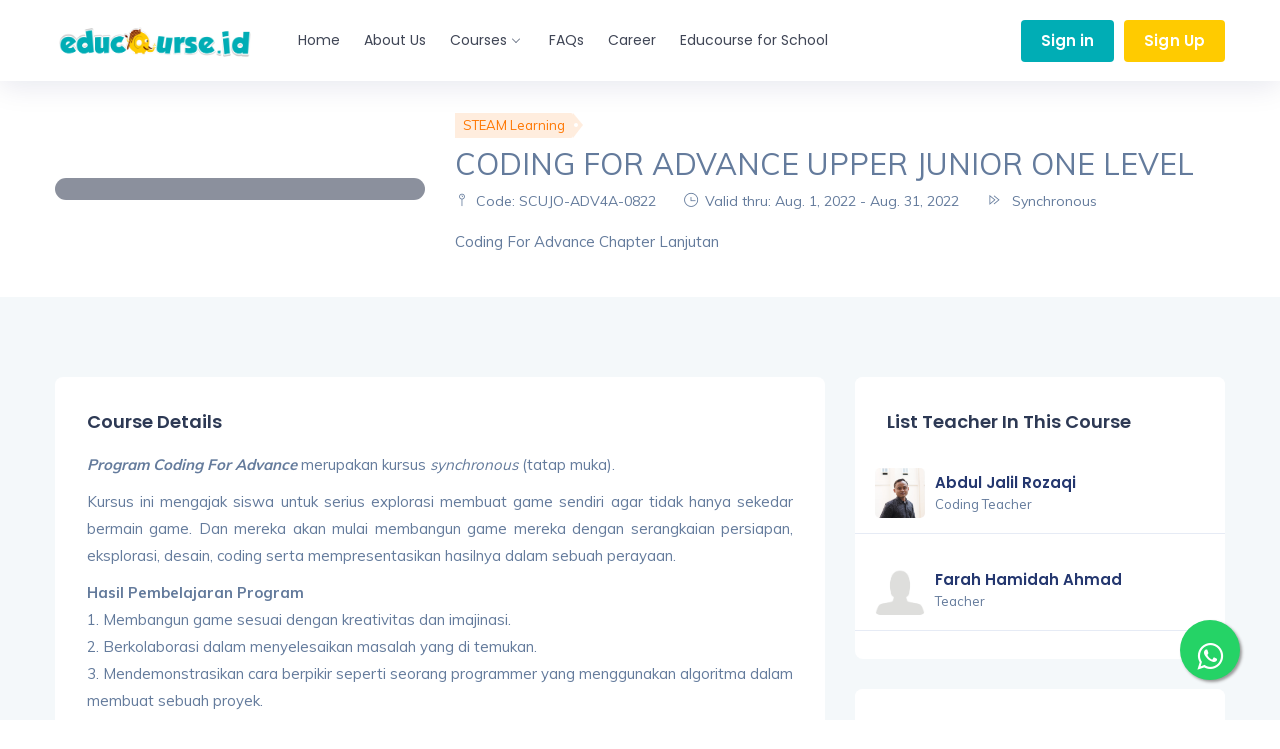

--- FILE ---
content_type: text/html; charset=utf-8
request_url: https://educourse.id/course/detail/1059/
body_size: 30415
content:


<!doctype html>
<html lang="en">
<head>
	<meta charset="utf-8"/>
	<meta name="author" content="www.frebsite.nl"/>
	<meta name="viewport" content="width=device-width, initial-scale=1.0, minimum-scale=1.0, maximum-scale=1.0, user-scalable=no"/>
	
<meta name="description" content="I-GEN: CODING FOR ADVANCE UPPER JUNIOR ONE LEVEL">
<meta name="keywords" content="I-GEN: CODING FOR ADVANCE UPPER JUNIOR ONE LEVEL">
<meta property="og:image" content=" https://s3.ap-southeast-1.amazonaws.com/educourse.id/image_course/74_XdBUomE.png ">
<style>
  @media screen and (min-width: 768px) {
  .collapse {
    display: block !important;
    visibility: visible !important;
  }
  .collapse.show {
    visibility: visible;
  }
}

@media screen and (max-width: 767px) {
  .jarak{
  margin-top: 20px;
}
  .sidemobile{
    margin-top: -20px;
  }
  
}

@media screen and (max-width: 365px) {

}


</style>

	<title>educourse</title>
	
<link rel="icon" type="image/png" href="/static/favicon/educourse.png"/>

	<meta name="facebook-domain-verification" content="dcgzjbttrkhumtsjiw8i7738ut635v" />

	<!-- Meta Pixel Code -->
	<script>
		!function(f,b,e,v,n,t,s)
		{if(f.fbq)return;n=f.fbq=function(){n.callMethod?
		n.callMethod.apply(n,arguments):n.queue.push(arguments)};
		if(!f._fbq)f._fbq=n;n.push=n;n.loaded=!0;n.version='2.0';
		n.queue=[];t=b.createElement(e);t.async=!0;
		t.src=v;s=b.getElementsByTagName(e)[0];
		s.parentNode.insertBefore(t,s)}(window, document,'script',
		'https://connect.facebook.net/en_US/fbevents.js');
		fbq('init', '2473052689495355');
		fbq('track', 'PageView');
	</script>
	<noscript>
		<img height="1" width="1" style="display:none" src="https://www.facebook.com/tr?id=2473052689495355&ev=PageView&noscript=1"/>
	</noscript>
	<!-- End Meta Pixel Code -->

	<!-- Global site tag (gtag.js) - Google Analytics -->
	<script async src="https://www.googletagmanager.com/gtag/js?id=G-RPN4XRWBZH"></script>
	<script>
		window.dataLayer = window.dataLayer || [];
		function gtag(){dataLayer.push(arguments);}
		gtag('js', new Date());

		gtag('config', 'G-RPN4XRWBZH');
	</script>

	<!-- Google Tag Manager -->
	<script>(function(w,d,s,l,i){w[l]=w[l]||[];w[l].push({'gtm.start':
	new Date().getTime(),event:'gtm.js'});var f=d.getElementsByTagName(s)[0],
	j=d.createElement(s),dl=l!='dataLayer'?'&l='+l:'';j.async=true;j.src=
	'https://www.googletagmanager.com/gtm.js?id='+i+dl;f.parentNode.insertBefore(j,f);
	})(window,document,'script','dataLayer','GTM-NXPVFLR');</script>
	<!-- End Google Tag Manager -->

	<!-- End Google Tag Manager (noscript) -->
	<link href="/static/frontend-full-learnup/assets/css/colors.css" rel="stylesheet">
	<link href="/static/frontend-full-learnup/assets/css/styles.css" rel="stylesheet">
	<link href="/static/frontend-full-learnup/css/query.css" rel="stylesheet">
	<link href="/static/frontend-full-learnup/css/custom.css" rel="stylesheet">
	<link rel="preconnect" href="https://fonts.googleapis.com"> 


	<!-- whataspp btn -->
	<link rel="stylesheet" href="https://maxcdn.bootstrapcdn.com/font-awesome/4.5.0/css/font-awesome.min.css">
	<style>
		.float{
			position:fixed;
			width:60px;
			height:60px;
			bottom:40px;
			right:40px;
			background-color:#25d366;
			color:#FFF;
			border-radius:50px;
			text-align:center;
			font-size:30px;
			box-shadow: 2px 2px 3px #999;
			z-index:100;
		}

		.my-float{
			margin-top:16px;
		}
	</style>

	<!-- avatar -->
	<style>
		CSS avatar
		.avatar{
			width: 102px;
			height: 100.06px;
			/* background-image: url("assets/img/img-exx.jpg"); */
			background-position: -25px -20px;
			border-radius: 50%;
			background-size: cover;

		}

		.avatar .img-fluid{width:100%;max-width:none}
		.avatar .img-fluid-max{max-width:100%;height:auto}
	</style>
	

	
</head>

<body class="red-skin">
	
	<!-- Google Tag Manager (noscript) -->
<noscript>
	<iframe src="https://www.googletagmanager.com/ns.html?id=GTM-NXPVFLR" height="0" width="0" style="display:none;visibility:hidden"></iframe>
</noscript>
	<!-- End Google Tag Manager (noscript) -->

	<!-- ============================================================== -->
	<!-- Preloader - style you can find in spinners.css -->
	<!-- ============================================================== -->
	<div id="preloader">
		<div class="preloader"><span></span><span></span></div>
	</div>


	<!-- ============================================================== -->
	<!-- Main wrapper - style you can find in pages.scss -->
	<!-- ============================================================== -->
	<div id="main-wrapper">

		<!-- Start Navigation -->
		<div class="header header-light head-shadow">
			<div class="container">
				<nav id="navigation" class="navigation navigation-landscape">
					<div class="nav-header">
						<a class="nav-brand" href="/">
							<img src="https://s3.ap-southeast-1.amazonaws.com/educourse.id/educoursetraction_icon/High_Res_Trans_Logo_Educourse.id.png" class="logo" alt="Educourse By I-gen" />
						</a>
						<div class="nav-toggle"></div>
					</div>
					<div class="nav-menus-wrapper" style="transition-property: none;">
						<ul class="nav-menu">

							<li class=""><a href="/">Home</a></li>
							<li class=""><a href="/about_us/">About Us</a></li>
							<li class=""><a href="#">Courses<span class="submenu-indicator"></span></a>
								<ul class="nav-dropdown nav-submenu">
									<li><a href="/courses/">All Courses<span class="submenu-indicator"></span></a>
									
									<li><a href="/courses/STEAM%20&amp;%20Coding/">STEAM &amp; Coding<span class="submenu-indicator"></span></a>

										
										<ul class="nav-dropdown nav-submenu">
											
											<li>
												<a href="/courses/STEAM%20&amp;%20Coding/Coding%20for%20Kids/">
													Coding for Kids
												</a>
											</li>
											
											<li>
												<a href="/courses/STEAM%20&amp;%20Coding/Coding%20for%20Teens/">
													Coding for Teens
												</a>
											</li>
											
											<li>
												<a href="/courses/STEAM%20&amp;%20Coding/Fun%20Science/">
													Fun Science
												</a>
											</li>
											
											<li>
												<a href="/courses/STEAM%20&amp;%20Coding/Junior%20Engineer/">
													Junior Engineer
												</a>
											</li>
											
											<li>
												<a href="/courses/STEAM%20&amp;%20Coding/Crazy%20Math/">
													Crazy Math
												</a>
											</li>
											
											<li>
												<a href="/courses/STEAM%20&amp;%20Coding/Robotic/">
													Robotic
												</a>
											</li>
											
											<li>
												<a href="/courses/STEAM%20&amp;%20Coding/Coding%20for%20Adults/">
													Coding for Adults
												</a>
											</li>
											
										</ul>
										

									</li>
									
									<li><a href="/courses/Language%20Academy/">Language Academy<span class="submenu-indicator"></span></a>

										
										<ul class="nav-dropdown nav-submenu">
											
											<li>
												<a href="/courses/Language%20Academy/Korean%20Languages/">
													Korean Languages
												</a>
											</li>
											
											<li>
												<a href="/courses/Language%20Academy/Arabic/">
													Arabic
												</a>
											</li>
											
											<li>
												<a href="/courses/Language%20Academy/Japanese/">
													Japanese
												</a>
											</li>
											
											<li>
												<a href="/courses/Language%20Academy/English%20STEAM/">
													English STEAM
												</a>
											</li>
											
											<li>
												<a href="/courses/Language%20Academy/Turkish/">
													Turkish
												</a>
											</li>
											
											<li>
												<a href="/courses/Language%20Academy/Bahasa%20Indonesia%20(BIPA)/">
													Bahasa Indonesia (BIPA)
												</a>
											</li>
											
										</ul>
										

									</li>
									
									<li><a href="/courses/Fun%20Camp/">Fun Camp<span class="submenu-indicator"></span></a>

										

									</li>
									
								</ul>
								
							

							
							<li class=""><a href="/faq/">FAQs</a></li>
							<li class=""><a href="/career/">Career</a></li>
							<li class=""><a href="https://school.educourse.id" target="_blank">Educourse for School</a></li>
							

						</ul>

						<ul class="nav-menu nav-menu-social align-to-right">

							
							<li class="login_click bg-red">
								<a href="/signin/">Sign in</a>
								<!-- <a href="#" data-toggle="modal" data-target="#login">Sign in</a> -->
							</li>
							<li class="login_click">
								<a href="/signup/">Sign Up</a>
							</li>
							

						</ul>

					</div>
				</nav>
			</div>
		</div>
		<!-- End Navigation -->
		<div class="clearfix"></div>
		<!-- ============================================================== -->
		<!-- Top header  -->
		<!-- ============================================================== -->

		
<!-- ============================ Page Title Start================================== -->
<div class="ed_detail_head">
  <div class="container">
    <div class="row align-items-center">
      <div class="col-lg-4 col-md-5">
        
        <div class="property_video">
          <div class="thumb">
            <img class=" img-fluid w100"
            
            src="https://s3.ap-southeast-1.amazonaws.com/educourse.id/image_course/74_XdBUomE.png"
            
            alt="">

            
              
          </div>
        </div>
        
      </div>
      
      <div class="col-lg-8 col-md-7">
        <div class="ed_detail_wrap">
          <ul class="cources_facts_list">
            
            <li class="facts-2">STEAM Learning</li>
            
          </ul>
          <div class="ed_header_caption">
            <h2 class="ed_title">CODING FOR ADVANCE UPPER JUNIOR ONE LEVEL</h2>
            
            <ul>
              <li><i class="ti-pin"></i>Code: SCUJO-ADV4A-0822</li>
              <li><i class="ti-time"></i>Valid thru: Aug. 1, 2022 - Aug. 31, 2022 </li> 
              <li>
                <i class="ti-control-forward"></i>
                
                  Synchronous
                
              </li>
              <!-- <li><i class="ti-user"></i>5 Student Enrolled</li> -->
            </ul>
              
          </div>
          <div class="ed_header_short">
            <p>Coding For Advance Chapter Lanjutan</p>
          </div>
          
        </div>
      </div>
    </div>
  </div>
</div>
<!-- ============================ Page Title End ================================== -->

<!-- ============================ Course Detail ================================== -->
<section class="bg-light">
  <div class="container">
    <div class="row">
    
      <div class="col-lg-8 col-md-8" id="contentparent">
        <div class="d-md-none d-flex justify-content-arround align-items-center" style="margin-top: -80px; height: 70px; overflow-x: scroll;">
          <button class="flex btn btn-primary d-md-none collapsed ml-1" style="  width: 50%; " type="button" data-toggle="collapse" data-target="#collapseOne" aria-expanded="false" aria-controls="collapseOne">
            Detail Course  <i class="ti-arrow-down"></i>
          </button>
          
          <button class="flex btn btn-primary d-md-none collapsed ml-1" style="  width: 50%; " type="button" data-toggle="collapse" data-target="#collapseTwo" aria-expanded="false" aria-controls="collapseTwo">
            Course Features <i class="ti-arrow-down"></i>
          </button>
          
          <button class="flex btn btn-primary d-md-none collapsed ml-1" style=" width: 50%; " type="button" data-toggle="collapse" data-target="#collapseThree" aria-expanded="false" aria-controls="collapseThree">
            List Teacher <i class="ti-arrow-down"></i>
          </button>
          
        </div>
        <!-- Overview -->

        <!-- Collapse List Teacher -->
        <div class="collapse jarak d-md-none" id="collapseThree">
          <!-- List Teacher -->
          <div class="ed_view_box style_2 d-md-block">
            <div class="edu_wraper" style="margin-bottom: -30px;">
              <h4 class="edu_title">List Teacher In This Course</h4>
            </div>
            
              <div class="ed_author">
                <div class="ed_author_thumb">
                  <a href="/teachers/15/">
                    <img class="img-fluid" 
                    
                    src="https://s3.ap-southeast-1.amazonaws.com/educourse.id/teacher_photo/Profile_-_3x4-min_-_Copy.JPG"
                    
                      alt="">
                  </div>
                  </a>
                <div class="ed_author_box">
                  <h4>Abdul Jalil Rozaqi</h4>
                  <span>
                    
                      Coding Teacher
                    
                  </span>
                </div>
              </div>
            
              <div class="ed_author">
                <div class="ed_author_thumb">
                  <a href="/teachers/34/">
                    <img class="img-fluid" 
                    
                    src="/static/image/avatar500x500.png"
                    
                      alt="">
                  </div>
                  </a>
                <div class="ed_author_box">
                  <h4>Farah Hamidah Ahmad</h4>
                  <span>
                    
                      Teacher
                    
                  </span>
                </div>
              </div>
            
          </div>
        </div>

        <!-- Collapse Course Feature -->
        <div class="collapse jarak d-md-none" id="collapseTwo">
                    <!-- course feature -->
          <div class="edu_wraper">
            <h4 class="edu_title">
            
            Course
            
            Features</h4>
            <ul class="edu_list right">
              <li><i class="ti-game"></i>Quizzes:<strong>
                
                  -
                
              </strong></li>
              <li><i class="ti-shine"></i>Assignment:<strong>
                
                  -
                
              </strong></li>
              <li><i class="ti-time"></i>Duration:<strong>
                
                  -
                
              </strong></li>
             </ul>
          </div>
        </div>
        <!-- Collapse Course Feature -->
        <div class="collapse jarak d-md-none" id="collapseTwo">
                    <!-- course feature -->
          <div class="edu_wraper">
            <h4 class="edu_title">
            
            Course
            
            Features</h4>
            <ul class="edu_list right">
              <li><i class="ti-game"></i>Quizzes:<strong>
                
                  -
                
              </strong></li>
              <li><i class="ti-shine"></i>Assignment:<strong>
                
                  -
                
              </strong></li>
              <li><i class="ti-time"></i>Duration:<strong>
                
                  -
                
              </strong></li>
             </ul>
          </div>
        </div>

        <!-- Collapse Course Feature -->
        <div class="collapse jarak d-md-none" id="collapseTwo">
                    <!-- course feature -->
          <div class="edu_wraper">
            <h4 class="edu_title">
            
            Course
            
            Features</h4>
            <ul class="edu_list right">
              <li><i class="ti-game"></i>Quizzes:<strong>
                
                  -
                
              </strong></li>
              <li><i class="ti-shine"></i>Assignment:<strong>
                
                  -
                
              </strong></li>
              <li><i class="ti-time"></i>Duration:<strong>
                
                  -
                
              </strong></li>
             </ul>
          </div>
        </div>
        <!-- Collapse Detail Course -->
        <div class="collapse d-md-block jarak" id="collapseOne"> 
        <div class="edu_wraper">
          <h4 class="edu_title">
            
            Course
            
            Details
          </h4>
          <p style="text-align:justify"><em><strong>Program Coding&nbsp;For Advance&nbsp;</strong></em>merupakan kursus&nbsp;<em>synchronous&nbsp;</em>(tatap muka).</p>

<p style="text-align:justify">Kursus ini mengajak siswa untuk serius explorasi membuat game sendiri agar tidak hanya sekedar bermain game. Dan mereka akan mulai membangun game mereka dengan serangkaian persiapan, eksplorasi, desain, coding serta&nbsp;mempresentasikan hasilnya dalam sebuah perayaan.</p>

<p style="text-align:justify"><strong>Hasil Pembelajaran Program</strong><br />
1. Membangun game sesuai dengan kreativitas dan imajinasi.<br />
2. Berkolaborasi dalam menyelesaikan masalah yang di temukan.<br />
3. Mendemonstrasikan cara berpikir seperti seorang programmer yang menggunakan algoritma dalam membuat sebuah proyek.</p>

<p style="text-align:justify"><strong>Hasil Pembelajaran Kursus</strong><br />
Setelah menyelesaikan kursus ini, siswa akan mampu:<br />
1. Mengeksplorasi permainan dengan membuat proyek yang mendefinisikan tujuan dan aturan. Konsep komputasi kondisional, operator, dan data, dan praktik komputasi pengujian dan debugging disorot.<br />
2. Mengembangkan proyek independen dengan mendefinisikan proyek untuk di kerjakan, berkolaborasi dengan teman untuk memecahkan permasalahan yang di temukan, dan mempresentasikan proses hingga hasil pekerjaan dalam sebuah demo.</p>

<p style="text-align:justify">&nbsp;</p>

<p style="text-align:justify"><strong>Project yang akan dibuat oleh anak&nbsp;</strong></p>

<p style="text-align:justify">1. Project 1</p>

<p style="text-align:justify">2. Project 2</p>

<p style="text-align:justify">3. Project 3</p>

<p style="text-align:justify">4. Project 4</p>

<p style="text-align:justify">&nbsp;</p>

<p style="text-align:justify"><strong>Apa yang dibutuhkan oleh anak? </strong></p>

<p style="text-align:justify">Akses ke komputer/ laptop dengan koneksi internet (tidak ada spesifikasi khusus)</p>

<p style="text-align:justify">Akses aplikasi Scratch <a href="https://scratch.mit.edu/">https://scratch.mit.edu/</a> melalui browser (tidak perlu di <em>install</em> karena bersifat <em>open</em> source)</p>

<p style="text-align:justify">Membuat <em>Scratch Account</em> dengan klik <em>&ldquo;JOIN SCRATCH&rdquo;</em></p>

<p style="text-align:justify">&nbsp;</p>

<p style="text-align:justify"><strong>Informasi Aktivitas:</strong></p>

<p style="text-align:justify">- 4x live sesion/bulan</p>

<p style="text-align:justify">- 60 menit/sesi</p>

<p style="text-align:justify">- Usia 10 tahun +/ yang telah menyelesaikan level advance chapter 3</p>

<p style="text-align:justify">- Kursus Coding Online</p>

<p style="text-align:justify">&nbsp;</p>

<p style="text-align:justify"><strong>Harga Termasuk:</strong></p>

<p style="text-align:justify">- E-Book Materi</p>

<p style="text-align:justify">- Video Materi</p>

<p style="text-align:justify">- Live Seasson</p>

<p style="text-align:justify">&nbsp;</p>

<p style="text-align:justify"><strong>Syarat &amp; Ketentuan:</strong></p>

<p style="text-align:justify">- Kursus yang sudah dibeli tidak dapat dikembalikan, namun dapat dialihkan ke peserta lain dengan menginformasikan terlebih dahulu kepada pihak Educourse by I-GEN</p>

<p style="text-align:justify">- Jika aktivitas dibatalkan oleh pihak penyelenggara karena alasan yang tidak terduga, Educourse by I-GEN akan mengembalikan uang anda.</p>

<p style="text-align:justify">- Kelas dapat dilaksanakan jika sudah memenuhi kuota, yaitu minimal 5 peserta dalam satu kelas.</p>

<p style="text-align:justify">- Bagi siswa yang berhalangan hadir akan mendapatkan rekaman Zoom dan terhitung hadir.</p>

<p style="text-align:justify">&nbsp;</p>

<p style="text-align:justify"><strong>Bonus :</strong><br />
1. Test Psikologi Keluarga (Bakat Minat, Gaya Belajar, Otak Kanan dan Otak Kiri)</p>
        </div>

        <!-- topics -->
        
          

        <!-- Reviews -->
        
          
      </div>
        
      </div>
      
      <!-- Sidebar -->
      <div class="col-lg-4 col-md-4 sidemobile">
      
        <!-- teacher -->
        
        
          
          <div class="ed_view_box style_2 d-none d-md-block">
            <div class="edu_wraper" style="margin-bottom: -30px;">
              <h4 class="edu_title">List Teacher In This Course</h4>
            </div>
            
              <div class="ed_author">
                <div class="ed_author_thumb">
                  <a href="/teachers/15/">
                    <img class="img-fluid" 
                    
                    src="https://s3.ap-southeast-1.amazonaws.com/educourse.id/teacher_photo/Profile_-_3x4-min_-_Copy.JPG"
                    
                      alt="">
                  </div>
                  </a>
                <div class="ed_author_box">
                  <h4>Abdul Jalil Rozaqi</h4>
                  <span>
                    
                      Coding Teacher
                    
                  </span>
                </div>
              </div>
            
              <div class="ed_author">
                <div class="ed_author_thumb">
                  <a href="/teachers/34/">
                    <img class="img-fluid" 
                    
                    src="/static/image/avatar500x500.png"
                    
                      alt="">
                  </div>
                  </a>
                <div class="ed_author_box">
                  <h4>Farah Hamidah Ahmad</h4>
                  <span>
                    
                      Teacher
                    
                  </span>
                </div>
              </div>
            
          </div>

        
        
        
        <div class="ed_view_box style_2">
          <!-- course feature -->
          <div class="edu_wraper d-none d-md-block">
            <h4 class="edu_title">
            
            Course
            
            Features</h4>
            <ul class="edu_list right">
              <li><i class="ti-game"></i>Quizzes:<strong>
                
                  -
                
              </strong></li>
              <li><i class="ti-shine"></i>Assignment:<strong>
                
                  -
                
              </strong></li>
              <li><i class="ti-time"></i>Duration:<strong>
                
                  -
                
              </strong></li>
             </ul>
          </div>

          <hr>

          <div class="ed_view_price pl-4">
            <span>Actual Price</span>
            
            
            <h2 class="theme-cl">Rp 650,000</h2>
            
              
          </div>
          
          
        </div>	

        
        <!-- 2. kondisi kelas sudah closed -->
        <div class="alert alert-danger" role="alert">
          Sorry, this class closed.
        </div>
        

      </div>
    
    </div>
  </div>
</section>
<!-- ============================ Course Detail ================================== -->



		<!-- ============================ Footer Start ================================== -->
		<footer class="dark-footer skin-dark-footer">
			<div>
				<div class="container">
					<div class="row">

						<div class="col-lg-3 col-md-12">
							<div class="footer-widget">
								<img src="https://s3.ap-southeast-1.amazonaws.com/educourse.id/educoursetraction_icon/High_Res_Trans_Logo_Educourse.id.png" class="img-footer" alt="" />
								<div class="footer-add">
									Educourse is an intelligent future education platform for STEAM 
									learning with AI (Artificial Intelligence) and AR (Augmented Reality).
									<br><br>
								</div>
								<div class="footer-widget">

								<div class="footer-add">
									<p>PT Maleo Edukasi Teknologi</p>
									<p>Intermark Indonesia Ruko. 8, Jl. Lkr. Tim. Rw. Mekar jaya, BSD, BSD City, Kec. Serpong, Kota Tangerang Selatan, Banten 15310</p>
									<p>Mobile : (+62) 82143910521</p>
									<p>relation@educourse.id</p>
								</div>
							</div>


							</div>
						</div>
						<!-- <div class="col-lg-2 col-md-3"> -->
						<div class="col-lg-3 col-md-12">
							<div class="footer-widget">
								<h4 class="widget-title">Quick Links</h4>
								<ul class="footer-menu">
									<li><a href="/about_us/">About Us</a></li>
									
									<li><a href="/courses/STEAM%20&amp;%20Coding/">STEAM &amp; Coding</a></li>
									
									<li><a href="/courses/Language%20Academy/">Language Academy</a></li>
									
									<li><a href="/courses/Fun%20Camp/">Fun Camp</a></li>
									
									<li><a href="/hub_center/">Hub Center</a></li>
								</ul>
							</div>

						</div>




						<div class="col-lg-3 col-md-12">
							<div class="footer-widget">
								<h4 class="widget-title">Sertifikasi</h4>
								<img width="auto" height="80px" src="https://s3.ap-southeast-1.amazonaws.com/educourse.id/educoursetraction_icon/2_Iq1k0tt.png" alt="">
								<div>
									<img width="auto" height="80px" src="https://s3.ap-southeast-1.amazonaws.com/educourse.id/educoursetraction_icon/1_XXkaYjA.png" alt="">
								</div>
							</div>
						</div>

						<div class="col-lg-3 col-md-12">
							<div class="footer-widget">
									<h4 class="widget-title">Connect With Us</h4>
									<a href="https://www.youtube.com/channel/UCYv4GADYTdzUZZli8o9Li3w/featured" class="other-store-link">
										<div class="other-store-app">
											<div class="os-app-icon">
												<i class="lni-youtube theme-cl"></i>
											</div>
											<div class="os-app-caps">
												Youtube
												<span>Watch It Now</span>
											</div>
										</div>
									</a>
									<a href="https://www.instagram.com/educourse.id/" class="other-store-link">
										<div class="other-store-app">
											<div class="os-app-icon">
												<i class="lni-instagram theme-cl"></i>
											</div>
											<div class="os-app-caps">
												Instagram
												<span>See all feeds</span>
											</div>
										</div>
									</a>
									<a href="https://www.facebook.com/educourse.id" class="other-store-link">
										<div class="other-store-app">
											<div class="os-app-icon">
												<i class="lni-facebook theme-cl"></i>
											</div>
											<div class="os-app-caps">
												Facebook
												<span>Get it now</span>
											</div>
										</div>
									</a>
									<a href="https://www.linkedin.com/company/indonesia-global-education-network/" class="other-store-link">
										<div class="other-store-app">
											<div class="os-app-icon">
												<i class="lni-linkedin theme-cl"></i>
											</div>
											<div class="os-app-caps">
												Linkedin
												<span>Get it now</span>
											</div>
										</div>
									</a>
								</div>
						</div>
					</div>
				</div>
			</div>

			<div class="footer-bottom">
				<div class="container">
					<div class="row align-items-center">

						<div class="col-lg-6 col-md-6">
							<p id="tahun" class="mb-0">© <script>document.write(new Date().getFullYear()) </script> <a href="https://educourse.id/">Educourse.id</a></p>
						</div>

					</div>
				</div>
			</div>
		</footer>
		<!-- ============================ Footer End ================================== -->

		<!-- <a id="back2Top" class="top-scroll" title="Back to top" href="#"><i class="ti-arrow-up"></i></a> -->


		<a href="https://api.whatsapp.com/send?phone=628119661017&text=Name%3A%0D%0AAge%3A%0D%0AQuestion" class="btn btn-sm float" target="_blank">
			<i class="fa fa-whatsapp my-float"></i>
		</a>

		

		


	</div>
	<!-- ============================================================== -->
	<!-- End Wrapper -->
	<!-- ============================================================== -->

	<script src="/static/frontend-full-learnup/assets/js/jquery.min.js"></script>
	<script src="/static/frontend-full-learnup/assets/js/popper.min.js"></script>
	<script src="/static/frontend-full-learnup/assets/js/bootstrap.min.js"></script>
	<script src="/static/frontend-full-learnup/assets/js/select2.min.js"></script>
	<script src="/static/frontend-full-learnup/assets/js/slick.js"></script>
	<script src="/static/frontend-full-learnup/assets/js/jquery.counterup.min.js"></script>
	<script src="/static/frontend-full-learnup/assets/js/counterup.min.js"></script>
	<script src="/static/frontend-full-learnup/assets/js/custom.js"></script>

	
<script>
// Mendapatkan element button collapse pertama, kedua, dan ketiga
const buttonOne = document.querySelector('[data-target="#collapseOne"]');
const buttonTwo = document.querySelector('[data-target="#collapseTwo"]');
const buttonThree = document.querySelector('[data-target="#collapseThree"]');

// Mendapatkan element div collapse pertama, kedua, dan ketiga
const collapseOne = document.querySelector('#collapseOne');
const collapseTwo = document.querySelector('#collapseTwo');
const collapseThree = document.querySelector('#collapseThree');

// Menambahkan event listener pada button pertama
buttonOne.addEventListener('click', function() {
  // Menutup collapse kedua dan ketiga
  collapseTwo.classList.remove('show');
  collapseThree.classList.remove('show');
});

// Menambahkan event listener pada button kedua
buttonTwo.addEventListener('click', function() {
  // Menutup collapse pertama dan ketiga
  collapseOne.classList.remove('show');
  collapseThree.classList.remove('show');
});

// Menambahkan event listener pada button ketiga
buttonThree.addEventListener('click', function() {
  // Menutup collapse pertama dan kedua
  collapseOne.classList.remove('show');
  collapseTwo.classList.remove('show');
});
</script>

	<script>
		const tahun = new Date().getFullYear()
	</script>
	<!-- script pop up payment midtrans -->
	<script type="text/javascript" src="https://app.midtrans.com/snap/snap.js" data-client-key="Mid-client-FfjRE99vMEzdMzUt"></script>
</body>

</html>

--- FILE ---
content_type: text/css; charset="utf-8"
request_url: https://educourse.id/static/frontend-full-learnup/assets/css/styles.css
body_size: 196162
content:
/*
* Theme Name: LearnUp - Education HTML Template
* Author: Themezhub
* Version: 1.0
* Last Change: 08 July 2020
  Author URI    : https://themezhub.com/
-------------------------------------------------------------------*/


/*------------- List Of Table -----------
# Fonts
# Preloader
# Global Settings
# Header Navigation Styles
# Homes Banner
# Education Elements
# Education Common Page & Elements
# Blog Styles
# Shop Page Designs
# Dashboard Design 
# Footer Start   
# Responsiveness Designs
------------- List Of Table ----------*/


/* CSS Document */

@import url(../css/plugins/animation.css);
@import url(../css/plugins/bootstrap.min.css);
@import url(../css/plugins/date-picker.css);
@import url(../css/plugins/dropzone.css);
@import url(../css/plugins/light-box.css);
@import url(../css/plugins/ion.rangeSlider.min.css);
@import url(../css/plugins/magnifypopup.css);
@import url(../css/plugins/select2.css);
@import url(../css/plugins/slick.css);
@import url(../css/plugins/slick-theme.css);
@import url(../css/plugins/themify.css);
@import url(../css/plugins/morris.css);
@import url(../css/plugins/line-icons.css);
@import url(../css/plugins/iconfont.css);
@import url(../css/plugins/font-awesome.css);
@import url(../css/plugins/flaticon.css);

/*------------------------------------
	Fonts
------------------------------------*/

@import url('https://fonts.googleapis.com/css2?family=Playfair+Display:wght@400;500;600;700;800&display=swap');
@import url('https://fonts.googleapis.com/css?family=Poppins:400,600,700,800,900&display=swap');
@import url('https://fonts.googleapis.com/css?family=Muli:300,400,600,700');

/*------------------------------------
	Preloader
------------------------------------*/

.preloader {
    background-color: #ffffff;
    background-image: url("../img/preloader.gif");
    background-position: center center;
    background-repeat: no-repeat;
    height: 100%;
    left: 0px;
    position: fixed;
    top: 0px;
    width: 100%;
    z-index: 99999;
}

i.req {
    color: #e41515;
}

ul {
    padding: 0;
    margin: 0;
}


/*--- end of preloader ---*/


/*------------------------------------------------------------
	Global Settings
-------------------------------------------------------------*/

* {
    outline: none;
}

.modal-open {
    overflow: hidden !important;
}

body {
    padding: 0;
    margin: 0;
    background: #ffffff;
    color: #647b9c;
    font-size: 15px;
    font-family: 'Muli', sans-serif;
    margin: 0;
    overflow-x: hidden !important;
    font-weight: 400;
}

html {
    position: relative;
    min-height: 100%;
    background: #ffffff;
}

a {
    color: #4a5682;
    text-decoration: none;
    background-color: transparent;
    -webkit-text-decoration-skip: objects;
}

a:hover,
a:focus {
    text-decoration: none;
}

a.link {
    color: #00ADB5;
}

a.link:hover,
a.link:focus,
a:hover,
a:focus {
    color: #00ADB5;
}

a.text-success:focus,
a.text-success:hover {
    color: #2ea033 !important;
}

a.text-primary:focus,
a.text-primary:hover {
    color: #00ADB5 !important;
}

a.text-warning:focus,
a.text-warning:hover {
    color: #ff9b20 !important;
}

a.text-danger:focus,
a.text-danger:hover {
    color: #f33066 !important;
}

a.white-link {
    color: #ffffff;
}

a.white-link:hover,
a.white-link:focus {
    color: #263238;
}

.img-responsive {
    width: 100%;
    height: auto;
    display: inline-block;
}

.img-rounded {
    border-radius: 4px;
}

html body .mdi:before,
html body .mdi-set {
    line-height: initial;
}

section {
    padding: 80px 0 80px;
    position: relative;
}

p {
    line-height: 1.8;
}

.gray-bg {
    background: #f7f7f7 url(../img/pat.png);
    background-repeat: repeat;
    background-position: center;
}

.gray {
    background: #f4f5f7;
}

.gray-simple {
    background: #f7f9fc;
}

.mid-bg {
    background: #f9f4ef;
}

.bg-1 {
    background: #f7d0cb;
}

.bg-2 {
    background: #dde9ed;
}

.tbl {
    display: table;
}

.full-height {
    height: 100%;
}

.table-cell {
    display: table-cell;
    vertical-align: middle;
}

.no-ul-list {
    padding: 0;
}

.no-ul-list li {
    list-style: none;
}

.progress {
    margin-bottom: 1.5em;
}

.full-width {
    width: 100%;
}

p,
ul,
ol,
dl,
dt,
dd,
blockquote,
address {
    margin: 0 0 10px;
}

.owl-carousel .item {
    padding: 0 15px;
}

.explore-content p {
    font-size: 19px;
    font-family: 'Work Sans', sans-serif;
    font-style: italic;
}

.explore-content h1,
.explore-content h2 {
    font-family: 'Josefin Sans', sans-serif;
    font-weight: 600;
}

.shadow-0 {
    box-shadow: none !important;
}

.dn {
    display: none;
}


/*------------ GLobal Settings: Heading-------------*/

h1,
s h2,
h3,
h4,
h5,
h6 {
    color: #2D3954;
    font-weight: 600;
    text-transform: capitalize;
    font-family: 'Poppins', sans-serif;
}

.cl_2 {
    color: #242f65;
}

h5,
h6 {
    color: #2D3954;
}

.font-2 {
    font-family: 'Poppins', sans-serif;
}

h1 {
    line-height: 40px;
    font-size: 36px;
}

h2 {
    line-height: 36px;
    font-size: 30px;
}

h3 {
    line-height: 30px;
    font-size: 24px;
}

h4 {
    line-height: 26px;
    font-size: 21px;
}

h5 {
    line-height: 22px;
    font-size: 18px;
}

h6 {
    line-height: 20px;
    font-size: 16px;
}

.lead {
    font-size: 20px !important;
}

.lead-i {
    font-family: 'Work Sans', sans-serif;
    font-size: 22px !important;
    font-style: italic;
}

.display-5 {
    font-size: 3rem;
}

.display-6 {
    font-size: 36px;
}

.display-7 {
    font-size: 26px;
}

.box {
    border-radius: 4px;
    padding: 10px;
}

html body .dl {
    display: inline-block;
}

html body .db {
    display: block;
}

.no-wrap td,
.no-wrap th {
    white-space: nowrap;
}

.circle {
    border-radius: 100%;
}

.theme-cl {
    color: #00ADB5;
}

.theme-bg {
    background: #00ADB5;
}

.devided {
    position: relative;
    border-top: 1px solid #eaedf5;
}

.devided span {
    text-align: center;
    position: relative;
    padding: 5px 20px 6px;
    border: 1px solid #eaedf5;
    border-radius: 50px;
    line-height: 0;
    background: #ffffff;
    top: -12px;
}


/*------------ Global Settings: Ul List Style ----------------*/

ul.list-style {
    padding: 0;
    margin: 0;
}

ul.list-style li {
    margin-bottom: 1.2em;
    line-height: 1.5;
    list-style: none;
    padding-left: 30px;
    position: relative;
}

ul.list-style li:before {
    content: "\e64c";
    position: absolute;
    left: 0;
    font-size: 16px;
    top: 0;
    color: #00ADB5;
    font-family: 'themify';
}

ul.list-style.style-2 li:before {
    content: "\e628" !important;
    color: #0273ff;
}


/*------------ Global Settings: Cutom Height ----------------*/

.ht-50 {
    height: 50px;
}

.ht-60 {
    height: 60px;
}

.ht-70 {
    height: 70px;
}

.ht-80 {
    height: 80px;
}

.ht-80 {
    height: 80px;
}

.ht-100 {
    height: 100px;
}

.ht-110 {
    height: 110px;
}

.ht-120 {
    height: 120px;
}

.ht-130 {
    height: 130px;
}

.ht-140 {
    height: 140px;
}

.ht-150 {
    height: 150px;
}

.ht-160 {
    height: 160px;
}

.ht-170 {
    height: 170px;
}

.ht-180 {
    height: 180px;
}

.ht-190 {
    height: 190px;
}

.ht-200 {
    height: 200px;
}

.ht-100 {
    height: 100%;
    min-height: 580px;
}

.h-100 {
    height: 100vh;
    min-height: 580px;
}

.hts-100 {
    height: 100%;
}

blockquote {
    font-size: 1.78571429em;
    line-height: 1.5em;
    padding: 0;
    margin: 0;
    border-left: 0;
}

blockquote {
    font-style: italic;
}

blockquote:not(:last-child) {
    margin-bottom: 1.04em;
}


/*------------ Global Settings: Common & List ----------------*/

ul:last-child {
    margin: 0;
}

.list-inline li {
    padding: 0 1em;
    margin-left: 0;
}

.list-inline li:first-child {
    padding-left: 0;
}

.list-inline li:last-child {
    padding-right: 0;
}

.list-inline.list-inline--narrow li {
    padding: 0 .5em;
}

.list-inline.list-inline--wide li {
    padding: 0 2em;
}

.color--white {
    color: #fff !important;
}

.color--dark {
    color: #252525 !important;
}

.color--success {
    color: #4ebf56 !important;
}

.color--error {
    color: #e23636 !important;
}

.bg--dark {
    background: #1f2025 !important;
}

.bg--dark:not(.nav-bar):not(.bar) {
    color: #ffffff;
}

.bg--dark .boxed:not([class*='bg-']),
.imagebg:not(.image--light) .boxed:not([class*='bg-']),
.bg--dark .large-features-2,
.bg--dark .pr-table-box,
.bg--dark .veticle-large-features-box,
.bg--dark .large-features-box,
.bg--dark .packages_wrapping {
    background: none;
    color: #fff;
}

.bg--dark .boxed:not([class*='bg-']).boxed--border,
.imagebg:not(.image--light) .boxed:not([class*='bg-']).boxed--border {
    border-color: #2a2b31;
}

.bg--dark:not(.nav-bar):not(.bar) h1,
.bg--dark:not(.nav-bar):not(.bar) h2,
.bg--dark:not(.nav-bar):not(.bar) h3,
.bg--dark:not(.nav-bar):not(.bar) h4,
.bg--dark:not(.nav-bar):not(.bar) h5,
.bg--dark:not(.nav-bar):not(.bar) h6,
.bg--dark:not(.nav-bar):not(.bar) i,
.bg--dark:not(.nav-bar):not(.bar) span:not(.btn__text),
.bg--dark:not(.nav-bar):not(.bar) p {
    color: #ffffff;
}

.bg--dark:not(.nav-bar):not(.bar) a:not(.btn) {
    color: #fff;
}

.bg--site {
    background: #ffffff;
}

.bg--primary p,
.bg--primary span,
.bg--primary ul,
.bg--primary a:not(.btn) {
    color: #fff;
}

.bg--primary h1,
.bg--primary h2,
.bg--primary h3,
.bg--primary h4,
.bg--primary h5,
.bg--primary h6,
.bg--primary i {
    color: #fff;
}

.bg--primary .color--primary {
    color: #fff !important;
}

.bg--light {
    background: #fff;
}

.bg--light p,
.bg--light span,
.bg--light ul,
.bg--light a:not(.btn) {
    color: #666666;
}

.bg--light h1,
.bg--light h2,
.bg--light h3,
.bg--light h4,
.bg--light h5,
.bg--light h6,
.bg--light i {
    color: #252525;
}

.bg--error {
    background: #e23636;
}

.bg--success {
    background: #4ebf56;
}

.imagebg:not(.image--light) .bg--light p,
.imagebg:not(.image--light) .bg--light span,
.imagebg:not(.image--light) .bg--light ul,
.imagebg:not(.image--light) .bg--light a:not(.btn) {
    color: #666666;
}

.imagebg:not(.image--light) .bg--light h1,
.imagebg:not(.image--light) .bg--light h2,
.imagebg:not(.image--light) .bg--light h3,
.imagebg:not(.image--light) .bg--light h4,
.imagebg:not(.image--light) .bg--light h5,
.imagebg:not(.image--light) .bg--light h6,
.imagebg:not(.image--light) .bg--light i {
    color: #252525;
}

.imagebg:not(.image--light) .bg--secondary {
    background: rgba(250, 250, 250, 0.2);
}

.image-bg:not(.image-light) *:not(a) {
    color: #fff;
}

.color--facebook {
    color: #3b5998 !important;
}

.color--twitter {
    color: #00aced !important;
}

.color--googleplus {
    color: #dd4b39 !important;
}

.color--instagram {
    color: #125688 !important;
}

.color--pinterest {
    color: #cb2027 !important;
}

.color--dribbble {
    color: #ea4c89 !important;
}

.color--behance {
    color: #053eff !important;
}

.color--linkedin {
    color: #1685b9 !important;
}

.bg--facebook {
    background: #3b5998 !important;
    color: #fff !important;
}

.bg--twitter {
    background: #00aced !important;
    color: #fff !important;
}

.bg--googleplus {
    background: #dd4b39 !important;
    color: #fff !important;
}

.bg--instagram {
    background: #125688 !important;
    color: #fff !important;
}

.bg--pinterest {
    background: #cb2027 !important;
    color: #fff !important;
}

.bg--dribbble {
    background: #ea4c89 !important;
    color: #fff !important;
}

.bg--behance {
    background: #053eff !important;
    color: #fff !important;
}

.bg--linkedin {
    background: #1685b9 !important;
    color: #fff !important;
}

.height-100,
.height-90,
.height-80,
.height-70,
.height-60,
.height-50,
.height-40,
.height-30,
.height-20,
.height-10 {
    height: auto;
    padding: 5em 0;
}


/*---------------- Global Element: data-overlay --------------*/

[data-overlay] {
    position: relative;
}

[data-overlay]:before {
    position: absolute;
    content: '';
    background: #052044;
    width: 100%;
    height: 100%;
    top: 0;
    left: 0;
}

.theme-ov[data-overlay]:before {
    background: linear-gradient( 109.7deg, rgba(229, 0, 57, 1) 1.8%, rgba(162, 91, 182, 1) 90.2%);
}

[data-overlay] *:not(.container):not(.bg-img-holder) {
    z-index: 2;
}

[data-overlay].image--light:before {
    background: #fff;
}

[data-overlay].bg--primary:before {
    background: #4a90e2;
}

[data-overlay="1"]:before {
    opacity: 0.1;
}

[data-overlay="2"]:before {
    opacity: 0.2;
}

[data-overlay="3"]:before {
    opacity: 0.3;
}

[data-overlay="4"]:before {
    opacity: 0.4;
}

[data-overlay="5"]:before {
    opacity: 0.5;
}

[data-overlay="6"]:before {
    opacity: 0.6;
}

[data-overlay="7"]:before {
    opacity: 0.7;
}

[data-overlay="8"]:before {
    opacity: 0.8;
}

[data-overlay="9"]:before {
    opacity: 0.9;
}

[data-overlay="10"]:before {
    opacity: 1;
}

[data-overlay="0"]:before {
    opacity: 0;
}

.imagebg {
    position: relative;
}

.imagebg .container {
    z-index: 2;
}

.imagebg .container:not(.pos-absolute) {
    position: relative;
}

.imagebg:not(.image--light) h1,
.imagebg:not(.image--light) h2,
.imagebg:not(.image--light) h3,
.imagebg:not(.image--light) h4,
.imagebg:not(.image--light) h5,
.imagebg:not(.image--light) h6,
.imagebg:not(.image--light) p,
.imagebg:not(.image--light) ul,
.imagebg:not(.image--light) blockquote {
    color: #fff;
}

.imagebg:not(.image--light) .bg--white h1,
.imagebg:not(.image--light) .bg--white h2,
.imagebg:not(.image--light) .bg--white h3,
.imagebg:not(.image--light) .bg--white h4,
.imagebg:not(.image--light) .bg--white h5,
.imagebg:not(.image--light) .bg--white h6 {
    color: #252525;
}

.imagebg:not(.image--light) .bg--white p,
.imagebg:not(.image--light) .bg--white ul {
    color: #666666;
}

div[data-overlay] h1,
div[data-overlay] h2,
div[data-overlay] h3,
div[data-overlay] h4,
div[data-overlay] h5,
div[data-overlay] h6 {
    color: #fff;
}

div[data-overlay] p {
    color: #fff;
}

.parallax {
    overflow: hidden;
}


/**! 07. Icons **/

.icon {
    line-height: 1em;
    font-size: 3.14285714em;
}

.icon--xs {
    font-size: 1em;
}

.icon--sm {
    font-size: 2.35714286em;
}

.icon--lg {
    font-size: 5.57142857em;
}

.imagebg:not(.image--light) span {
    color: #fff;
}


/*------------ Global Settings: Spinner ----------------*/

@keyframes spinner-border {
    to {
        transform: rotate(360deg);
    }
}

.spinner-border {
    display: inline-block;
    width: 30px;
    height: 30px;
    vertical-align: text-bottom;
    border: 3px solid;
    border-right-color: transparent;
    border-radius: 50%;
    animation: spinner-border .75s linear infinite;
}

.spinner-border-sm {
    width: $spinner-width-sm;
    height: $spinner-height-sm;
    border-width: $spinner-border-width-sm;
}

.sr-only {
    position: absolute;
    width: 1px;
    height: 1px;
    padding: 0;
    overflow: hidden;
    clip: rect(0, 0, 0, 0);
    white-space: nowrap;
    border: 0;
}

@keyframes spinner-grow {
    0% {
        transform: scale(0);
    }
    50% {
        opacity: 1;
    }
}

.spinner-grow {
    display: inline-block;
    width: 30px;
    height: 30px;
    vertical-align: text-bottom;
    background-color: #ffffff;
    border-radius: 50%;
    opacity: 0;
    animation: spinner-grow .75s linear infinite;
}

.spinner-grow-sm {
    width: 30px;
    height: 30px;
}


/*------------ GLobal Settings: Blockquote -------------*/

.clear {
    clear: both;
}

ol li {
    margin: 5px 0;
}


/*------------ GLobal Settings: Common Bg Style -------------*/

.bg-cover {
    background-size: cover !important;
    background-position: center !important;
}

.image-bg {
    background-size: cover !important;
    background-position: center !important;
}

.default-bg {
    background-size: initial !important;
    background-position: initial !important;
}

.image-bg-wrap {
    background-size: cover !important;
    background-position: center !important;
    position: relative;
}

.image-bg-wrap:before {
    position: absolute;
    top: 0;
    left: 0;
    right: 0;
    bottom: 0;
    background: #182538;
    display: block;
    content: "";
    opacity: 0.8;
}


/*------------ GLobal Settings: vertical alignment -------------*/

html body .vt {
    vertical-align: top;
}

html body .vm {
    vertical-align: middle;
}

html body .vb {
    vertical-align: bottom;
}


/*-------------- GLobal Settings: Opacity ----------------*/

.op-8 {
    opacity: 0.8;
}

.op-7 {
    opacity: 0.7;
}

.op-5 {
    opacity: 0.5;
}

.op-3 {
    opacity: 0.3;
}


/*-------------- GLobal Settings: font weight ----------------*/

html body .font-bold {
    font-weight: 600;
}

html body .font-normal {
    font-weight: normal;
}

html body .f-style {
    font-style: normal;
}


/*-------------- GLobal Settings: Border ----------------*/

html body .b-0 {
    border: none !important;
}

html body .b-r {
    border-right: 1px solid #e0ecf5 !important;
}

html body .b-l {
    border-left: 1px solid #e0ecf5 !important;
}

html body .b-b {
    border-bottom: 1px solid #e0ecf5 !important;
}

html body .b-t {
    border-top: 1px solid #e0ecf5 !important;
}

html body .b-all {
    border: 1px solid #e0ecf5 !important;
}


/*-------------- GLobal Settings: Text Colors ----------------*/

.text-white {
    color: #ffffff !important;
}

.text-danger {
    color: #f33066 !important;
}

.text-muted {
    color: #8d97ad !important;
}

.text-warning {
    color: #ff9b20 !important;
}

.text-success {
    color: #2ea033 !important;
}

.text-info {
    color: #03a98a !important;
}

.text-inverse {
    color: #3e4555 !important;
}

html body .text-blue {
    color: #02bec9;
}

html body .text-purple {
    color: #7460ee;
}

html body .text-primary {
    color: #00ADB5 !important;
}

html body .text-megna {
    color: #1dc8cd;
}

html body .text-dark {
    color: #8d97ad;
}

html body .text-themecolor {
    color: #00ADB5;
}


/*------------------------ Global Settings: Lists ------------------*/

.lists-4,
.lists-3,
.lists-2,
.lists-1 {
    margin: 0;
    padding: 0;
}

.lists-4 li,
.lists-3 li,
.lists-2 li,
.lists-1 li {
    list-style: none;
    margin: 1px 0 14px;
    line-height: 27px;
    margin-left: 22px;
    position: relative;
}

.lists-4 li:before,
.lists-3 li:before,
.lists-2 li:before,
.lists-1 li:before {
    font-family: 'themify';
    margin: 0;
    position: relative;
    color: #66676b;
    float: left;
    margin-left: -22px;
    display: block;
}

.lists-4.color li:before,
.lists-3.color li:before,
.lists-2.color li:before,
.lists-1.color li:before {
    color: #D70040;
}

.lists-1 li:before {
    content: "\e71b";
    font-size: 13px;
}

.lists-2 li:before {
    content: "\e724";
    font-size: 13px;
}

.lists-3 li:before {
    content: "\e64c";
    font-size: 13px;
}

.lists-4 li:before {
    content: "\e65d";
    font-size: 13px;
}


/*------------- Global Settings: Avater --------------------*/

img.avatar-30 {
    max-width: 30px;
}

img.avatar-50 {
    max-width: 50px;
}

img.avatar-40 {
    max-width: 40px;
}

img.avatar-60 {
    max-width: 60px;
}

img.avatar-70 {
    max-width: 70px;
}


/*-------------- Global Settings: Alerts & Notification --------------*/

.alert-primary {
    color: #0055ff;
    background-color: #eaf1ff;
    border-color: #eaf1ff;
}

.alert-success {
    color: #2ea033;
    background-color: #e9ffeb;
    border-color: #e9ffeb;
}

.alert-warning {
    color: #ff9b20;
    background-color: #fff5e9;
    border-color: #fff5e9;
}

.alert-info {
    color: #08a7c1;
    background-color: #effdff;
    border-color: #effdff;
}

.alert-danger {
    color: #f33066;
    background-color: #ffe9e9;
    border-color: #ffe9e9;
}

.alert-dark {
    color: #3e4758;
    background-color: #eff4ff;
    border-color: #eff4ff;
}

.alert-secondary {
    color: #4b5d6f;
    background-color: #d6dfe8;
    border-color: #d6dfe8;
}


/*-------------- GLobal Settings: Background Colors ----------------*/

.bg-primary {
    background-color: #00ADB5 !important;
}

.bg-success {
    background-color: #2ea033 !important;
}

.bg-info {
    background-color: #1ac790 !important;
}

.bg-warning {
    background-color: #ff9b20 !important;
}

.bg-danger {
    background-color: #f33066 !important;
}

.bg-orange {
    background-color: #ec2828 !important;
}

.bg-yellow {
    background-color: #fed700;
}

.bg-facebook {
    background-color: #3b5a9a;
}

.bg-twitter {
    background-color: #56adf2;
}

html body .bg-megna {
    background-color: #1dc8cd;
}

html body .bg-theme {
    background-color: #00ADB5;
}

html body .bg-inverse {
    background-color: #374158;
}

html body .bg-purple {
    background-color: #7460ee;
}

html body .bg-light {
    background-color: #f4f8fa !important;
}

html body .bg-light-primary {
    background-color: #f1effd;
}

html body .bg-light-success {
    background-color: #e8fdeb;
}

html body .bg-light-info {
    background-color: #cfecfe;
}

html body .bg-light-extra {
    background-color: #ebf3f5;
}

html body .bg-light-warning {
    background-color: #fff8ec;
}

html body .bg-light-danger {
    background-color: #f9e7eb;
}

html body .bg-light-inverse {
    background-color: #f6f6f6;
}

html body .bg-light {
    background-color: #f5f7f9;
}

html body .bg-white {
    background-color: #ffffff;
}

html body .bg-whites {
    background-color: #f4f5f7;
}

html body .bg-red {
    background-color: #e21137;
}

html body .bg-green {
    background-color: #4caf50;
}

html body .bg-sky {
    background-color: #20b2c1;
}

html body .bg-blue {
    background-color: #03a9f4;
}

html body .bg-dark-blue {
    background-color: #192c48;
}


/*-------------- GLobal Settings: Labels ----------------*/

.label {
    padding: 3px 15px;
    color: #ffffff;
    font-weight: 400;
    border-radius: 4px;
    font-size: 75%;
}

.label-rounded {
    border-radius: 60px;
}

.label-custom {
    background-color: #1dc8cd;
}

.label-success {
    background-color: #2ea033;
}

.label-info {
    background-color: #00ADB5;
}

.label-warning {
    background-color: #ff9b20;
}

.label-danger {
    background-color: #f33066;
}

.label-megna {
    background-color: #1dc8cd;
}

.label-primary {
    background-color: #00ADB5;
}

.label-purple {
    background-color: #7460ee;
}

.label-red {
    background-color: #fb3a3a;
}

.label-inverse {
    background-color: #3e4555;
}

.label-default {
    background-color: #f4f8fa;
}

.label-white {
    background-color: #ffffff;
}

.label-light-success {
    background-color: #e8fdeb;
    color: #00ADB5;
}

.label-light-info {
    background-color: #cfecfe;
    color: #00ADB5;
}

.label-light-warning {
    background-color: #fff8ec;
    color: #ff9b20;
}

.label-light-danger {
    background-color: #f9e7eb;
    color: #f33066;
}

.label-light-megna {
    background-color: #e0f2f4;
    color: #1dc8cd;
}

.label-light-primary {
    background-color: #f1effd;
    color: #00ADB5;
}

.label-light-inverse {
    background-color: #f6f6f6;
    color: #3e4555;
}


/*------------ GLobal Settings: Table ------------*/

.table thead th {
    vertical-align: bottom;
    border-bottom: 1px solid transparent;
    border-top: 0px !important;
}

.table-striped tbody tr:nth-of-type(odd) {
    background-color: #f7f9fb;
}

.table>tbody>tr>td,
.table>tbody>tr>th,
.table>tfoot>tr>td,
.table>tfoot>tr>th,
.table>thead>tr>td,
.table>thead>tr>th {
    border-top: 1px solid #f7f9fb;
}

.table tr th,
.table tr td {
    border-color: #eaeff5;
    padding: 12px 15px;
    vertical-align: middle;
}

.table.tbl-big tr th,
.table.tbl-big tr td {
    padding: 20px 15px;
}

.table.tbl-big.center tr th,
.table.tbl-big.center tr td {
    padding: 20px 15px;
    text-align: center;
}

table.table tr th {
    font-weight: 600;
}

.table-dark {
    color: #fff;
    background-color: #ffff;
}

.table-dark td,
.table-dark th,
.table-dark thead th {
    border-color: #00ADB5 !important;
}

.table .thead-dark th {
    color: #fff;
    background-color: #00ADB5;
    border-color: #00ADB5;
}


/*----------- Group Button ------------*/

.btn-group>.btn-group:not(:first-child)>.btn,
.btn-group>.btn:not(:first-child) {
    border-top-left-radius: 0;
    border-bottom-left-radius: 0;
}

.btn-group .btn-secondary a {
    box-shadow: none !important;
    border-left: 1px solid rgba(255, 255, 255, 0.1) !important;
}

.btn-group .btn-secondary:first-child {
    border-left: none !important;
}

.btn-group .btn {
    border-radius: 0.3rem;
    overflow: hidden;
    padding: 0px;
}

.btn-group .btn a {
    padding: 1rem 1.5rem;
}

.nav-link.active,
.btn-group .btn-secondary:hover a,
.btn-group .btn-secondary:focus a,
.btn-group .btn-secondary .nav-link {
    color: #ffffff;
}

label.btn {
    border: none !important;
}

.btn-group .btn-secondary a {
    color: #fff !important;
    background-color: #122947 !important;
    border-radius: 0 !important;
}

.btn-group .btn-secondary .nav-link.active,
.btn-group .btn-secondary .nav-link:hover,
.btn-group .btn-secondary .nav-link:focus {
    color: #fff;
    background-color: #D70040 !important;
}


/*------------- GLobal Settings: Badge ----------------*/

.badge {
    font-weight: 400;
}

.badge-xs {
    font-size: 9px;
}

.badge-xs,
.badge-sm {
    -webkit-transform: translate(0, -2px);
    -ms-transform: translate(0, -2px);
    -o-transform: translate(0, -2px);
    transform: translate(0, -2px);
}

.badge-success {
    background-color: #2ea033;
}

.badge-info {
    background-color: #00ADB5;
}

.badge-primary {
    background-color: #00ADB5;
}

.badge-warning {
    background-color: #ff9b20;
}

.badge-danger {
    background-color: #f33066;
}

.badge-purple {
    background-color: #7460ee;
}

.badge-red {
    background-color: #fb3a3a;
}

.badge-inverse {
    background-color: #3e4555;
}


/*------------- GLobal Settings: List-style-none ----------------*/

ul.list-style-none {
    margin: 0px;
    padding: 0px;
}

ul.list-style-none li {
    list-style: none;
}

ul.list-style-none li a {
    color: #8d97ad;
    padding: 8px 0px;
    display: block;
    text-decoration: none;
    font-size: 15.5px;
}

ul.list-style-none li a:hover {
    color: #00ADB5;
}


/*------------- GLobal Settings: dropdown ----------------*/

.dropdown-item {
    padding: 8px 1rem;
    color: #607394;
    font-size: 15.5px;
}


/*------------- GLobal Settings: Buttons ----------------*/

.btn {
    border: 2px solid transparent;
}

.btn {
    color: #ffffff;
    padding: 12px 25px;
    cursor: pointer;
    -webkit-transition: 0s;
    -o-transition: 0s;
    transition: 0s;
    border-radius: 0.1rem;
}

a.btn-trans-video {
    font-size: 1em;
    padding: 0.8em 1.6em;
    color: #00ADB5;
}

a.btn-trans-video i {
    width: 36px;
    height: 36px;
    line-height: 36px;
    display: inline-block;
    background: #00ADB5;
    text-align: center;
    color: #ffffff;
    border-radius: 50%;
    margin-right: 20px;
    box-shadow: 0px 0px 0px 12px rgb(179, 220, 255);
    -webkit-box-shadow: 0px 0px 0px 12px rgb(179, 220, 255);
}

.light-vid a.btn-trans-video {
    color: #ffffff;
}

.light-vid a.btn-trans-video i {
    background: #3583ff;
    color: #ffffff;
    box-shadow: 0px 0px 0px 7px rgba(255, 255, 255, 0.5);
    -webkit-box-shadow: 0px 0px 0px 7px rgba(255, 255, 255, 0.5);
}

.btn:hover {
    color: #ffffff;
}

.btn:focus {
    -webkit-box-shadow: none;
    box-shadow: none;
}

.btn-link {
    -webkit-box-shadow: none;
    box-shadow: none;
    color: #263238;
    padding: 10px 15px;
}

.btn-link .underline {
    border-bottom: 1px solid #263238;
}

.btn-link:hover {
    color: #00ADB5;
}

.btn-light {
    color: #263238;
    border: 1px solid #ffffff;
    border-radius: 4px;
    margin-bottom: 5px;
}

.btn-light:hover {
    background: #252c41;
    color: #ffffff !important;
    border-color: #252c41;
}

.btn-lg {
    padding: 0.8em 2em;
    border-radius: 0.4rem;
    font-size: 1.2em;
}

.btn-md {
    padding: 1em 1.5em;
    font-size: 1em;
}

.btn-sm {
    padding: .25rem .5rem;
    font-size: 12px;
}

.btn-xs {
    padding: .25rem .5rem;
    font-size: 10px;
}

.btn-circle {
    border-radius: 100%;
    width: 40px;
    height: 40px;
    padding: 10px;
}

.btn-circle.btn-md {
    padding: 18px 0px;
    width: 60px;
    height: 60px;
    font-size: 20px;
}

.btn-circle.btn-sm {
    width: 35px;
    height: 35px;
    padding: 8px 10px;
    font-size: 14px;
}

.btn-circle.btn-lg {
    width: 70px;
    height: 70px;
    padding: 24px 15px;
    font-size: 20px;
    line-height: 23px;
}

.btn-circle.btn-xl {
    width: 70px;
    height: 70px;
    padding: 14px 15px;
    font-size: 24px;
}

.btn-rounded {
    border-radius: 50px !important;
    -webkit-border-radius: 50px !important;
}

.btn-arrow {
    position: relative;
}

.btn-arrow span {
    display: inline-block;
    position: relative;
    -webkit-transition: all 300ms ease-out;
    -o-transition: all 300ms ease-out;
    transition: all 300ms ease-out;
    will-change: transform;
}

.btn-arrow:hover span,
.btn-arrow:focus span {
    -webkit-transform: translate3d(-1rem, 0, 0);
    transform: translate3d(-1rem, 0, 0);
}

.btn-arrow i {
    position: absolute;
    width: 1.1em;
    right: 0px;
    right: 0rem;
    opacity: 0;
    top: 50%;
    -webkit-transform: translateY(-50%);
    -ms-transform: translateY(-50%);
    transform: translateY(-50%);
    -webkit-transition: all 300ms ease-out;
    -o-transition: all 300ms ease-out;
    transition: all 300ms ease-out;
    will-change: right, opacity;
}

.btn-arrow:hover i,
.btn-arrow:focus i {
    opacity: 1;
    right: -2rem;
}

.btn-theme {
    background: #00ADB5;
    border-color: #00ADB5;
    color: #ffffff;
    transition: all ease 0.4s;
}

.btn-theme-2 {
    background: #3151B7;
    border-color: #3151B7;
    color: #ffffff;
    transition: all ease 0.4s;
}

.btn-theme-2:hover,
.btn-theme-2:focus {
    background: #00ADB5;
    border-color: #00ADB5;
    color: #ffffff !important;
}

.btn-outline-theme {
    color: #00ADB5;
    background-color: transparent;
    border: 2px solid #00ADB5;
    -webkit-transition: 0.2s ease-in;
    -o-transition: 0.2s ease-in;
    transition: 0.2s ease-in;
}

.btn-outline-theme:hover,
.btn-outline-theme:focus {
    color: #ffffff !important;
    background-color: #00ADB5;
    border-color: #00ADB5;
}

.btn-outline-theme-2 {
    color: #3151B7;
    background-color: transparent;
    border: 2px solid #3151B7;
    -webkit-transition: 0.2s ease-in;
    -o-transition: 0.2s ease-in;
    transition: 0.2s ease-in;
}

.btn-outline-theme-2:hover,
.btn-outline-theme-2:focus {
    color: #ffffff;
    background-color: #3151B7;
    border-color: #3151B7;
}

.btn-secondary,
.btn-secondary.disabled {
    -webkit-transition: 0.2s ease-in;
    -o-transition: 0.2s ease-in;
    transition: 0.2s ease-in;
    background-color: #eef0f3;
    color: #8d97ad;
}

.btn-secondary:hover,
.btn-secondary.disabled:hover {
    color: #ffffff !important;
}

.btn-secondary.active,
.btn-secondary:active,
.btn-secondary:focus,
.btn-secondary.disabled.active,
.btn-secondary.disabled:active,
.btn-secondary.disabled:focus {
    color: #ffffff !important;
    background: #263238;
    border-color: #263238;
}

.btn-primary,
.btn-primary.disabled {
    background: #00ADB5;
    border: 1px solid #00ADB5;
    -webkit-transition: 0.2s ease-in;
    -o-transition: 0.2s ease-in;
    transition: 0.2s ease-in;
}

.btn-primary:hover,
.btn-primary.disabled:hover {
    background: #e05707;
    border: 1px solid #e05707;
    color: #ffffff !important;
}

.btn-primary.active,
.btn-primary:active,
.btn-primary:focus,
.btn-primary.disabled.active,
.btn-primary.disabled:active,
.btn-primary.disabled:focus {
    background: #345bcb;
}

.btn-themecolor,
.btn-themecolor.disabled {
    background: #00ADB5;
    color: #ffffff;
    border: 1px solid #00ADB5;
}

.btn-themecolor:hover,
.btn-themecolor.disabled:hover {
    background: #028ee1;
    border: 1px solid #028ee1;
}

.btn-black {
    background: #263547;
    color: #ffffff;
    border: 1px solid #263547;
}

.btn-black:hover,
.btn-black:focus {
    background: #0f7dff;
    border: 1px solid #0f7dff;
}

.btn-themecolor.active,
.btn-themecolor:active,
.btn-themecolor:focus,
.btn-themecolor.disabled.active,
.btn-themecolor.disabled:active,
.btn-themecolor.disabled:focus {
    background: #028ee1;
}

.btn-success,
.btn-success.disabled {
    background: #2ea033;
    border: 1px solid #2ea033;
    color: #ffffff;
}

.btn-success:hover,
.btn-success.disabled:hover {
    background: #1fd628;
    border: 1px solid #1fd628;
}

.btn-success.active,
.btn-success:active,
.btn-success:focus,
.btn-success.disabled.active,
.btn-success.disabled:active,
.btn-success.disabled:focus {
    background: #1fd628;
}

.btn-info,
.btn-info.disabled {
    background: #1ac790;
    border: 1px solid #1ac790;
    -webkit-transition: 0.2s ease-in;
    -o-transition: 0.2s ease-in;
    transition: 0.2s ease-in;
}

.btn-info:hover,
.btn-info.disabled:hover {
    background: #1ac790;
    border: 1px solid #1ac790;
}

.btn-info.active,
.btn-info:active,
.btn-info:focus,
.btn-info.disabled.active,
.btn-info.disabled:active,
.btn-info.disabled:focus {
    background: #0976ea;
}

.btn-warning,
.btn-warning.disabled {
    background: #ff9b20;
    color: #ffffff;
    border: 1px solid #ff9b20;
}

.btn-warning:hover,
.btn-warning.disabled:hover {
    background: #f1901a;
    color: #ffffff;
    border: 1px solid #f1901a;
}

.btn-warning.active,
.btn-warning:active,
.btn-warning:focus,
.btn-warning.disabled.active,
.btn-warning.disabled:active,
.btn-warning.disabled:focus {
    background: #f1901a;
    color: #ffffff;
}

.btn-danger,
.btn-danger.disabled {
    background: #f33066;
    border: 1px solid #f33066;
    -webkit-transition: 0.2s ease-in;
    -o-transition: 0.2s ease-in;
    transition: 0.2s ease-in;
}

.btn-danger:hover,
.btn-danger.disabled:hover {
    background: #d73e6b;
    border: 1px solid #d73e6b;
}

.btn-danger.active,
.btn-danger:active,
.btn-danger:focus,
.btn-danger.disabled.active,
.btn-danger.disabled:active,
.btn-danger.disabled:focus {
    background: #d73e6b;
}

.btn-inverse,
.btn-inverse.disabled {
    background: #3e4555;
    border: 1px solid #3e4555;
    color: #ffffff;
}

.btn-inverse:hover,
.btn-inverse.disabled:hover {
    background: #232a37;
    color: #ffffff;
    border: 1px solid #232a37;
}

.btn-inverse.active,
.btn-inverse:active,
.btn-inverse:focus,
.btn-inverse.disabled.active,
.btn-inverse.disabled:active,
.btn-inverse.disabled:focus {
    background: #232a37;
    color: #ffffff;
}

.btn-red,
.btn-red.disabled {
    background: #fb3a3a;
    border: 1px solid #fb3a3a;
    color: #ffffff;
}

.btn-red:hover,
.btn-red.disabled:hover {
    border: 1px solid #d61f1f;
    background: #d61f1f;
}

.btn-red.active,
.btn-red:active,
.btn-red:focus,
.btn-red.disabled.active,
.btn-red.disabled:active,
.btn-red.disabled:focus {
    background: #d73e6b;
}

.btn-outline-secondary {
    background-color: #ffffff;
    color: #727b84;
    -webkit-transition: 0.2s ease-in;
    -o-transition: 0.2s ease-in;
    transition: 0.2s ease-in;
}

.btn-outline-secondary.active,
.btn-outline-secondary:active,
.btn-outline-secondary:focus {
    background: #263238;
}

.btn-outline-primary {
    color: #00ADB5;
    background-color: #ffffff;
    border-color: #00ADB5;
    -webkit-transition: 0.2s ease-in;
    -o-transition: 0.2s ease-in;
    transition: 0.2s ease-in;
}

.btn-outline-primary:hover,
.btn-outline-primary:focus,
.btn-outline-primary.focus {
    background: #00ADB5;
    color: #ffffff;
    border-color: #00ADB5;
}

.btn-outline-primary.active,
.btn-outline-primary:active,
.btn-outline-primary:focus {
    background: #345bcb;
}

.btn-outline-success,
a.btn-outline-success {
    color: #2ea033;
    background-color: transparent;
    border-color: #2ea033;
    -webkit-transition: 0.2s ease-in;
    -o-transition: 0.2s ease-in;
    transition: 0.2s ease-in;
}

.btn-outline-success:hover,
.btn-outline-success:focus,
.btn-outline-success.focus,
a.btn-outline-success:hover,
a.btn-outline-success:focus,
a.btn-outline-success.focus {
    background: #2ea033;
    border-color: #2ea033;
    color: #ffffff;
}

.btn-outline-success.active,
.btn-outline-success:active,
.btn-outline-success:focus,
a.btn-outline-success.active,
a.btn-outline-success:active,
a.btn-outline-success:focus {
    background: #1fd628;
}

.btn-outline-info {
    color: #1ac790;
    background-color: transparent;
    border-color: #1ac790;
    -webkit-transition: 0.2s ease-in;
    -o-transition: 0.2s ease-in;
    transition: 0.2s ease-in;
}

.btn-outline-info:hover,
.btn-outline-info:focus,
.btn-outline-info.focus {
    background: #1ac790;
    border-color: #1ac790;
    color: #ffffff;
}

.btn-outline-info.active,
.btn-outline-info:active,
.btn-outline-info:focus {
    background: #1ac790;
}

.btn-outline-warning {
    color: #ff9b20;
    background-color: transparent;
    border-color: #ff9b20;
    -webkit-transition: 0.2s ease-in;
    -o-transition: 0.2s ease-in;
    transition: 0.2s ease-in;
}

.btn-outline-warning:hover,
.btn-outline-warning:focus,
.btn-outline-warning.focus {
    background: #ff9b20;
    border-color: #ff9b20;
    color: #ffffff;
}

.btn-outline-warning.active,
.btn-outline-warning:active,
.btn-outline-warning:focus {
    background: #f1901a;
}

.btn-outline-danger {
    color: #f33066;
    background-color: transparent;
    border-color: #f33066;
    -webkit-transition: 0.2s ease-in;
    -o-transition: 0.2s ease-in;
    transition: 0.2s ease-in;
}

.btn-outline-danger:hover,
.btn-outline-danger:focus,
.btn-outline-danger.focus {
    background: #f33066;
    border-color: #f33066;
    color: #ffffff;
}

.btn-outline-danger.active,
.btn-outline-danger:active,
.btn-outline-danger:focus {
    background: #d73e6b;
}

.btn-outline-red {
    color: #fb3a3a;
    background-color: transparent;
    border-color: #fb3a3a;
}

.btn-outline-red:hover,
.btn-outline-red:focus,
.btn-outline-red.focus {
    background: #fb3a3a;
    border-color: #fb3a3a;
    color: #ffffff;
}

.btn-outline-red.active,
.btn-outline-red:active,
.btn-outline-red:focus {
    background: #d73e6b;
}

.btn-outline-inverse {
    color: #3e4555;
    background-color: transparent;
    border-color: #3e4555;
}

.btn-outline-inverse:hover,
.btn-outline-inverse:focus,
.btn-outline-inverse.focus {
    background: #3e4555;
    border-color: #3e4555;
    color: #ffffff;
}

.btn-outline-light:hover {
    color: #263238 !important;
}

.btn-primary.active.focus,
.btn-primary.active:focus,
.btn-primary.active:hover,
.btn-primary.focus:active,
.btn-primary:active:focus,
.btn-primary:active:hover,
.open>.dropdown-toggle.btn-primary.focus,
.open>.dropdown-toggle.btn-primary:focus,
.open>.dropdown-toggle.btn-primary:hover,
.btn-primary.focus,
.btn-primary:focus {
    background-color: #345bcb;
    border: 1px solid #345bcb;
}

.btn-success.active.focus,
.btn-success.active:focus,
.btn-success.active:hover,
.btn-success.focus:active,
.btn-success:active:focus,
.btn-success:active:hover,
.open>.dropdown-toggle.btn-success.focus,
.open>.dropdown-toggle.btn-success:focus,
.open>.dropdown-toggle.btn-success:hover,
.btn-success.focus,
.btn-success:focus {
    background-color: #1fd628;
    border: 1px solid #1fd628;
}

.btn-info.active.focus,
.btn-info.active:focus,
.btn-info.active:hover,
.btn-info.focus:active,
.btn-info:active:focus,
.btn-info:active:hover,
.open>.dropdown-toggle.btn-info.focus,
.open>.dropdown-toggle.btn-info:focus,
.open>.dropdown-toggle.btn-info:hover,
.btn-info.focus,
.btn-info:focus {
    background-color: #1ac790;
    border: 1px solid #1ac790;
    color: #ffffff;
}

.btn-warning.active.focus,
.btn-warning.active:focus,
.btn-warning.active:hover,
.btn-warning.focus:active,
.btn-warning:active:focus,
.btn-warning:active:hover,
.open>.dropdown-toggle.btn-warning.focus,
.open>.dropdown-toggle.btn-warning:focus,
.open>.dropdown-toggle.btn-warning:hover,
.btn-warning.focus,
.btn-warning:focus {
    background-color: #f1901a;
    border: 1px solid #f1901a;
    color: #ffffff;
}

.btn-danger.active.focus,
.btn-danger.active:focus,
.btn-danger.active:hover,
.btn-danger.focus:active,
.btn-danger:active:focus,
.btn-danger:active:hover,
.open>.dropdown-toggle.btn-danger.focus,
.open>.dropdown-toggle.btn-danger:focus,
.open>.dropdown-toggle.btn-danger:hover,
.btn-danger.focus,
.btn-danger:focus {
    background-color: #d73e6b;
    border: 1px solid #d73e6b;
    color: #ffffff;
}

.btn-inverse:hover,
.btn-inverse:focus,
.btn-inverse:active,
.btn-inverse.active,
.btn-inverse.focus,
.btn-inverse:active,
.btn-inverse:focus,
.btn-inverse:hover,
.open>.dropdown-toggle.btn-inverse {
    background-color: #232a37;
    border: 1px solid #232a37;
    color: #ffffff;
}

.btn-red:hover,
.btn-red:focus,
.btn-red:active,
.btn-red.active,
.btn-red.focus,
.btn-red:active,
.btn-red:focus,
.btn-red:hover,
.open>.dropdown-toggle.btn-red {
    background-color: #d61f1f;
    border: 1px solid #d61f1f;
    color: #ffffff;
}

.btn span.btn-devider {
    display: inline-block;
    padding-left: 10px;
}

.btn-warning-light {
    color: #ff8f00!important;
    background: rgba(255, 143, 0, 0.1);
    border-color: rgba(0, 0, 0, 0);
}

.btn-warning-light:hover,
.btn-warning-light:focus {
    color: #ffffff !important;
    background: #ff8f00;
    border-color: #ff8f00;
}

.btn-success-light {
    color: #29cf8d !important;
    background: rgba(41, 207, 141, 0.1);
    border-color: rgba(0, 0, 0, 0);
}

.btn-success-light:hover,
.btn-success-light:focus {
    color: #ffffff !important;
    background: #29cf8d;
    border-color: #29cf8d;
}

.btn-primary-light {
    color: #00ADB5 !important;
    background: rgba(51, 137, 255, 0.1);
    border-color: rgba(0, 0, 0, 0);
}

.btn-primary-light:hover,
.btn-primary-light:focus {
    color: #ffffff !important;
    background: #00ADB5;
    border-color: #00ADB5;
}

.btn-danger-light {
    color: #ed2929 !important;
    background: rgba(237, 41, 41, 0.1);
    border-color: rgba(0, 0, 0, 0);
}

.btn-danger-light:hover,
.btn-danger-light:focus {
    color: #ffffff !important;
    background: #ed2929;
    border-color: #ed2929;
}

.btn-over-light {
    color: #ffffff !important;
    background: rgba(255, 255, 255, 0.1);
    border-color: rgba(255, 255, 255, 0.2);
}

.btn-over-light:hover,
.btn-over-light:focus {
    color: #ffffff !important;
    background: #ff8f00;
    border-color: rgba(255, 255, 255, 0.2);
}


/*----------- GLobal Settings: Video ------------------*/

.cover .video-block:not(:first-child):not(:last-child) {
    margin: 2.77em 0;
}

.video-play-icon {
    width: 6.42857143em;
    height: 6.42857143em;
    border-radius: 50%;
    position: relative;
    z-index: 2;
    display: inline-block;
    border: 2px solid #ffffff;
    cursor: pointer;
    line-height: 6em;
    background: #ffffff;
    box-shadow: 0px 0px 0px 15px rgba(255, 255, 255, 0.2);
    -webkit-box-shadow: 0px 0px 0px 15px rgba(255, 255, 255, 0.2);
}

.video-play-icon a {
    font-size: 3em;
    color: #00ADB5;
}


/*----------- GLobal Settings: Pagination ------------------*/

.pagination {
    display: table;
    padding-left: 0;
    border-radius: 4px;
    margin: 20px auto 0 !important;
}

.pagination>li>a,
.pagination>li>a,
.pagination>li>span {
    position: relative;
    float: left;
    padding: 0;
    margin: 5px;
    color: #5a6f7c;
    text-decoration: none;
    background-color: #fff;
    border-radius: 50%;
    width: 40px;
    height: 40px;
    text-align: center;
    line-height: 40px;
    border: 1px solid #eaeff5;
}

.pagination>.active>a,
.pagination>.active>a:focus,
.pagination>.active>a:hover,
.pagination>.active>span,
.pagination>.active>span:focus,
.pagination>.active>span:hover,
.pagination>li>a:focus,
.pagination>li>a:hover {
    z-index: 2;
    color: #ffffff;
    cursor: pointer;
    background-color: #00ADB5;
    border-color: #00ADB5;
}

.pagination li:first-child a {
    background: #00ADB5;
    border: 1px solid #00ADB5;
    border-radius: 50% !important;
    color: #fff
}

.pagination li:last-child a {
    background: #35434e;
    border: 1px solid #35434e;
    border-radius: 50% !important;
    color: #fff
}

.pagination>li {
    display: inline;
}

.page-item.active .page-link {
    z-index: 2;
    color: #fff;
    background-color: #00ADB5;
    border-color: #00ADB5;
}


/*----------- Global Settings: Custom Checkbox & Radio Button ----------------*/

.checkbox-custom,
.radio-custom {
    opacity: 0;
    position: absolute;
}

.checkbox-custom,
.checkbox-custom-label,
.radio-custom,
.radio-custom-label {
    display: inline-block;
    vertical-align: middle;
    margin: 5px 0;
    cursor: pointerer;
}

.checkbox-custom-label,
.radio-custom-label {
    position: relative;
}

.checkbox-custom+.checkbox-custom-label:before {
    content: '';
    background: #fff;
    border: 2px solid #d8dfe6;
    display: inline-block;
    vertical-align: middle;
    width: 20px;
    height: 20px;
    border-radius: 3px;
    padding: 2px;
    margin-right: 10px;
    text-align: center;
}

.radio-custom+.radio-custom-label:before {
    content: '';
    background: #fff;
    border: 2px solid #d8dfe6;
    display: inline-block;
    vertical-align: middle;
    width: 20px;
    height: 20px;
    border-radius: 50%;
    padding: 2px;
    margin-right: 10px;
    text-align: center;
}

.checkbox-custom:checked+.checkbox-custom-label:before {
    background: #00ADB5;
    border-radius: 2px;
    box-shadow: inset 0px 0px 0px 4px #fff;
}

.radio-custom+.radio-custom-label:before {
    border-radius: 50%;
}

.radio-custom:checked+.radio-custom-label:before {
    background: #00ADB5;
    box-shadow: inset 0px 0px 0px 4px #fff;
}

.company-brands label {
    font-weight: normal;
    color: #828f99;
    font-size: 15px;
}

.checkbox-custom:focus+.checkbox-custom-label,
.radio-custom:focus+.radio-custom-label {
    outline: none/* focus style */
}

.company-brands input[type='checkbox']:focus {
    outline: none;
}

.company-brands label:focus {
    outline: none;
}


/*--------------- GLobal Settings: On off switch ---------------*/

.onoffswitch {
    position: relative;
    width: 70px;
    -webkit-user-select: none;
    -moz-user-select: none;
    -ms-user-select: none;
    margin: 0 auto;
}

.onoffswitch-checkbox {
    display: none;
}

.onoffswitch-label {
    display: block;
    overflow: hidden;
    cursor: pointer;
    border: 2px solid transparent;
    border-radius: 20px;
}

.onoffswitch-inner {
    display: block;
    width: 200%;
    margin-left: -100%;
    -webkit-transition: margin 0.3s ease-in 0s;
    -o-transition: margin 0.3s ease-in 0s;
    transition: margin 0.3s ease-in 0s;
}

.onoffswitch-inner:before,
.onoffswitch-inner:after {
    display: block;
    float: left;
    width: 50%;
    height: 30px;
    padding: 0;
    line-height: 30px;
    font-size: 14px;
    color: white;
    -webkit-box-sizing: border-box;
    box-sizing: border-box;
}

.onoffswitch-inner:before {
    content: "";
    padding-right: 27px;
    background-color: #00ADB5;
    color: #FFFFFF;
}

.onoffswitch-inner:after {
    content: "";
    padding-right: 24px;
    background-color: #3e4555;
    color: #999999;
    text-align: right;
}

.onoffswitch-switch {
    display: block;
    width: 23px;
    margin: 6px;
    background: #FFFFFF;
    height: 23px;
    position: absolute;
    top: -1px;
    bottom: 0;
    right: 35px;
    border-radius: 20px;
    -webkit-transition: all 0.3s ease-in 0s;
    -o-transition: all 0.3s ease-in 0s;
    transition: all 0.3s ease-in 0s;
}

.onoffswitch-checkbox:checked+.onoffswitch-label .onoffswitch-inner {
    margin-left: 0;
}

.onoffswitch-checkbox:checked+.onoffswitch-label .onoffswitch-switch {
    right: 0px;
}


/*----------- GLobal Settings: Custom Radio Button ------------*/

[type="radio"]:checked,
[type="radio"]:not(:checked) {
    position: absolute;
    left: -9999px;
}

[type="radio"]:checked+label,
[type="radio"]:not(:checked)+label {
    position: relative;
    padding-left: 28px;
    cursor: pointer;
    line-height: 20px;
    display: inline-block;
}

[type="radio"]:checked+label:before,
[type="radio"]:not(:checked)+label:before {
    content: '';
    position: absolute;
    left: 0;
    top: 0;
    width: 18px;
    height: 18px;
    border: 1px solid #ddd;
    border-radius: 100%;
    background: #fff;
}

[type="radio"]:checked+label:after,
[type="radio"]:not(:checked)+label:after {
    content: '';
    width: 12px;
    height: 12px;
    background: #00ADB5;
    position: absolute;
    top: 3px;
    left: 3px;
    border-radius: 100%;
    -webkit-transition: all 0.2s ease;
    transition: all 0.2s ease;
}

[type="radio"]:not(:checked)+label:after {
    opacity: 0;
    -webkit-transform: scale(0);
    transform: scale(0);
}

[type="radio"]:checked+label:after {
    opacity: 1;
    -webkit-transform: scale(1);
    transform: scale(1);
}


/*------------- GLobal Settings: Bootstrap 4 hack --------------*/

.card-columns {
    -webkit-column-gap: 30px;
    -moz-column-gap: 30px;
    column-gap: 30px;
}

.card-columns .card {
    margin-bottom: 30px;
}

.invisible {
    visibility: hidden !important;
}

.hidden-xs-up {
    display: none !important;
}

@media (max-width: 575px) {
    .hidden-xs-down {
        display: none !important;
    }
}

@media (min-width: 576px) {
    .hidden-sm-up {
        display: none !important;
    }
}

.hidden-xl-down {
    display: none !important;
}


/*---------- GLobal Settings: Section Heading Style ---------*/

.sec-heading {
    margin-bottom: 2rem;
}

.sec-heading.lg {
    margin-bottom: 30px;
}

.sec-heading.center {
    text-align: center;
}

.sec-heading h2,
.sec-heading p {
    margin-bottom: 5px;
}

.sec-heading.light h2,
.sec-heading.light p {
    color: #ffffff;
}

.color-heading .sec-heading h2 {
    color: #D70040;
}

.sec-heading p {
    margin-bottom: 0;
    line-height: 1.2;
}

.sec-heading-flex {
    display: flex;
    width: 100%;
    margin-bottom: 1.5rem;
    align-items: center;
    position: relative;
}

.sec-heading-flex-one {
    flex: 1;
}

.sec-heading-flex-one h2 {
    margin-bottom: 0;
    font-size: 22px;
    font-family: 'Playfair Display', serif;
}

.sec-heading h2 {
    font-family: 'Playfair Display', serif;
}

.f_2 {
    font-family: 'Playfair Display', serif;
}

.single-items {
    padding: 0 10px;
}

.property-slide,
.item-slide {
    margin: 0 -15px;
}

.sec-heading2 {
    width: 100%;
    display: flex;
    flex-wrap: wrap;
    align-items: center;
}

.sec-left {
    flex: 1;
}

.sec-left h3 {
    font-size: 20px;
    margin-bottom: 0px;
}

.sec-right a {
    font-size: 14px;
    font-weight: 600;
    opacity: 0.7;
}


/*------------ GLobal Settings: All Forms Style ---------------*/

.frm_submit_block {
    margin-bottom: 30px;
}

.form-control {
    height: 54px;
    border-radius: 4px;
    font-size: 15px;
    box-shadow: none;
    padding: .5rem .75rem;
    border: 1px solid #e6eaf3;
    background-clip: initial;
}

.submit-form .form-control,
.submit-page .form-control,
.frm_submit_block .form-control {
    background: #f9fafc;
    border: 1px solid #ebedf5;
    border-radius: 3px;
    color: #646e77;
}

.form-row>.col,
.form-row>[class*=col-] {
    padding-right: 15px;
    padding-left: 15px;
}

.frm_submit_block h3 {
    margin-left: 10px;
}

.form-control.simple {
    background: #f2f3f5;
    border-color: #f2f3f5;
    border-radius: 4px;
}

.select2-container {
    width: 100% !important;
    z-index: 55;
}

span.select2-selection.select2-selection--single {
    padding-left: 15px;
    border-radius: 4px;
    border: 1px solid #e6eaf3;
}

.select2-container--default .select2-selection--single {
    background-color: #fff;
    border-radius: 0;
    border: none;
    height: 54px;
}

.select2-container--default .select2-selection--single .select2-selection__rendered {
    color: #16447d;
    font-weight: 500;
    line-height: 54px;
    text-align: left;
    padding: 0 15px 0 0;
    width: 100%;
}

.select2-container--default .select2-selection--single .select2-selection__arrow {
    height: 50px;
    position: absolute;
    top: 1px;
    right: 10px;
    width: 20px;
}

.full_search_box.modern .select2-container--default .select2-selection--single .select2-selection__arrow {
    height: 29px;
}

.full_search_box.modern .select2-container--default .select2-selection--single .select2-selection__rendered {
    line-height: 29px;
}

.select2-container--default .select2-selection--single .select2-selection__arrow b {
    border-color: #647b9c transparent transparent transparent;
}

.select2-container--default .select2-selection--single .select2-selection__placeholder {
    color: #647b9c;
}

.select2-container--default .select2-selection--single .select2-selection__clear {
    right: 14px;
    top: 1px;
}

.image-bg .form-control,
.bg--dark .form-control {
    color: #495057 !important;
}

select.form-control:not([size]):not([multiple]) {
    height: 56px;
}

select.form-control.fc-lg:not([size]):not([multiple]) {
    height: 62px;
}

.form-control.fc-lg {
    height: 62px;
}

textarea.form-control {
    height: 140px;
}

textarea.form-control.big {
    height: 180px;
}

.form-control::-webkit-input-placeholder {
    color: #647b9c;
    font-weight: 500;
}

.form-control:-ms-input-placeholder {
    color: #647b9c;
    font-weight: 500;
}

.form-control::placeholder {
    color: #647b9c;
    font-weight: 500;
}


/*------------- Form --------------*/

.tip-topdata {
    position: relative;
    color: #fff;
    text-decoration: none;
    width: 15px;
    height: 15px;
    display: inline-block;
    background: #394d8c;
    border-radius: 50%;
    text-align: center;
    line-height: 19px;
    margin-left: 5px;
    font-size: 9px;
}

.tip-topdata:before {
    content: attr(data-tip);
    font-size: 11px;
    font-weight: bold;
    position: absolute;
    z-index: 999;
    white-space: nowrap;
    bottom: 9999px;
    left: 0;
    background: #394d8c;
    color: #ffffff;
    padding: 7px 15px;
    line-height: 25px;
    border-radius: 3px;
    top: -42px;
    opacity: 0;
    -webkit-transition: opacity 0.4s ease-out;
    -moz-transition: opacity 0.4s ease-out;
    -o-transition: opacity 0.4s ease-out;
    transition: opacity 0.4s ease-out;
    text-shadow: none;
    display: inline-table;
}

.tip-topdata:hover:before {
    opacity: 1;
}

.frm_submit_block .select2-container--default .select2-selection--single {
    background-color: #f9fafc;
    border-radius: 0;
    border: none;
    height: 56px;
    border: 1px solid #ebedf5;
    border-radius: 4px;
    padding-left: 15px;
}

.frm_submit_block .select2-container--default .select2-selection--single .select2-selection__rendered {
    line-height: 55px;
}


/*---------- Input Group -----------*/

.input-group .form-control {
    border-radius: 4px;
}

footer.style-2 {
    padding-top: 0;
}

.top-footer {
    padding: 3rem 0;
}

.foot-news-first h5 {
    margin: 0;
}

.input-group {
    position: relative;
    display: -ms-flexbox;
    display: flex;
    -ms-flex-wrap: wrap;
    flex-wrap: wrap;
    -ms-flex-align: stretch;
    align-items: stretch;
    width: 100%;
}

.input-group-append,
.input-group-prepend {
    display: -ms-flexbox;
    display: flex;
}

.input-group-prepend {
    margin-right: -1px;
}

.input-group-append {
    margin-left: -1px;
}

.input-group>.custom-file,
.input-group>.custom-select,
.input-group>.form-control,
.input-group>.form-control-plaintext {
    position: relative;
    -ms-flex: 1 1 auto;
    flex: 1 1 auto;
    width: 1%;
    margin-bottom: 0;
}

.input-group>.custom-select:not(:first-child),
.input-group>.form-control:not(:first-child) {
    border-top-left-radius: 0;
    border-bottom-left-radius: 0;
}

.input-group-text {
    display: -ms-flexbox;
    display: flex;
    -ms-flex-align: center;
    align-items: center;
    padding: .375rem .75rem;
    margin-bottom: 0;
    font-size: 1rem;
    font-weight: 400;
    line-height: 1.5;
    color: #495057;
    text-align: center;
    white-space: nowrap;
    background-color: #e9ecef;
    border: 1px solid #ced4da;
    border-radius: .25rem;
}

.input-group>.input-group-append:last-child>.btn:not(:last-child):not(.dropdown-toggle),
.input-group>.input-group-append:last-child>.input-group-text:not(:last-child),
.input-group>.input-group-append:not(:last-child)>.btn,
.input-group>.input-group-append:not(:last-child)>.input-group-text,
.input-group>.input-group-prepend>.btn,
.input-group>.input-group-prepend>.input-group-text {
    border-top-right-radius: 0;
    border-bottom-right-radius: 0;
}

.input-group>.input-group-append>.btn,
.input-group>.input-group-append>.input-group-text,
.input-group>.input-group-prepend:first-child>.btn:not(:first-child),
.input-group>.input-group-prepend:first-child>.input-group-text:not(:first-child),
.input-group>.input-group-prepend:not(:first-child)>.btn,
.input-group>.input-group-prepend:not(:first-child)>.input-group-text {
    border-top-left-radius: 0;
    border-bottom-left-radius: 0;
}

.input-group>.custom-select:not(:last-child),
.input-group>.form-control:not(:last-child) {
    border-top-right-radius: 0;
    border-bottom-right-radius: 0;
}

.top-footer .input-group-text {
    background: transparent;
    border: none;
    cursor: pointer;
}

.top-footer input.form-control {
    border: none;
    background: transparent !important;
    min-width: 270px;
}

.top-footer .input-group {
    background: transparent;
    border-radius: 4px;
}

.foot-news-last .input-group-text {
    color: #ffffff;
}

.top-footer .input-group {
    background: transparent;
    border-radius: 0px;
    border-bottom: 1px solid rgba(255, 255, 255, 0.2);
}

.top-footer .input-group .form-control {
    color: #ffffff;
}

.top-footer .form-control::-webkit-input-placeholder {
    color: rgba(255, 255, 255, 0.7);
    font-weight: 500;
}

.top-footer .form-control:-ms-input-placeholder {
    color: rgba(255, 255, 255, 0.7);
    font-weight: 500;
}

.top-footer .form-control::placeholder {
    color: rgba(255, 255, 255, 0.7);
    font-weight: 500;
}

.dark-footer .top-footer {
    border-bottom: 1px solid #333c56;
}

.dark-footer .input-group {
    background: #2c344c;
}

.dark-footer .input-group-text {
    color: #7482ad;
}

.dark-footer .top-footer input.form-control {
    color: #ffffff;
}

.dark-footer .foot-news-first h5 {
    color: #ffffff;
}


/**************************************
	Header Navigation Styles
***************************************/


/*---------- Alert Top ---------------*/

.alert.alert_top {
    background: #003783;
    padding: .55rem 1.25rem;
    margin: 0;
    font-size: 14px;
    border-radius: 0;
}

.alert_caption {
    display: flex;
    align-items: center;
    justify-content: center;
    width: 100%;
}

.alert_rate {
    display: inline-block;
    margin-right: 10px;
    font-size: 9px;
    color: #ffffff;
}

.alert_rate i.filled {
    color: #FF9800;
}

.alert_rate i {
    margin-right: 2px;
}

.alert_caption {
    color: #5ab2fe;
}

.alert_caption a {
    color: #ffffff;
}

.alert_caption p {
    margin: 0;
    display: inline-block;
}

.alert-dismissible .close {
    position: absolute;
    top: 0;
    right: 15px;
    padding: .65rem 1.25rem;
    color: #ffffff;
    cursor: pointer;
    outline: none;
}


/*--------- General Features: Topbar -----------*/

.topbar-head {
    padding: 12px 0px;
    background: #13213a;
}

.topbar-wrap {
    display: -webkit-box;
    display: -ms-flexbox;
    display: flex;
    -webkit-box-align: center;
    -ms-flex-align: center;
    align-items: center;
    -webkit-box-pack: justify;
    -ms-flex-pack: justify;
    justify-content: space-between;
}

.topbar-head ul.tp-list {
    display: inline-block;
    margin-right: 0;
    margin: 0;
    padding: 0;
}

.topbar-head ul.tp-list.nbr {
    border-right: none;
}

.topbar-head ul li {
    display: inline-block;
    list-style: none;
    padding-right: 18px;
}

.topbar-head ul ul.dropdown-menu.mlix-wrap li a img {
    display: inline-block;
    max-width: 15px;
    margin-right: 5px;
}

.topbar-head ul li:last-child {
    padding-left: 0px;
}

.topbar-head ul li a {
    color: #FFF;
    font-weight: 400;
    font-size: 12px;
}

ul.dropdown-menu.mlix-wrap {
    background: #13213a;
    max-width: 120px !important;
    min-width: 60px;
    padding: 1rem;
    right: 0;
    left: auto !important;
}

.topbar-head ul ul.dropdown-menu.mlix-wrap li {
    padding-right: 0;
    width: 100%;
}

ul.tp-nav li {
    margin-bottom: 10px;
    display: block;
    transition: all ease 0.4s;
    padding-bottom: 10px;
    border-bottom: 1px solid #dfe3ea;
}

ul.tp-nav li:hover,
ul.tp-nav li:focus {
    margin-left: 10px;
}

.tp-side-menu {
    padding: 5px 10px;
    background: #1a2b4a;
    border-radius: 2px;
    color: #859cc5 !important;
}


/*----------- Navigation -------------*/

.nav-brand,
.nav-brand:focus,
.nav-brand:hover,
.nav-menu>li>a {
    color: #404656;
}

.menu__list,
.nav-dropdown,
.nav-menu,
ul {
    list-style: none
}

.menu__link,
.navigation,
.navigation * {
    -webkit-tap-highlight-color: transparent
}

.navigation,
.navigation * {
    box-sizing: border-box
}

.navigation {
    width: 100%;
    height: 70px;
    display: table;
    position: relative;
    font-family: 'Poppins', sans-serif;
    font-size: 14px;
}

.nav-toggle,
.navigation-hidden .nav-header {
    display: none
}

.navigation-portrait {
    height: 48px
}

.navigation-fixed {
    position: fixed;
    top: 0;
    left: 0
}

.navigation-hidden {
    width: 0 !important;
    height: 0 !important;
    margin: 0 !important;
    padding: 0 !important
}

.align-to-right {
    float: right;
    letter-spacing: 0.1px;
}

.nav-header {
    float: left
}

.nav-brand {
    padding: 17px 15px;
    font-size: 24px;
    margin-right: 1rem;
    padding-left: 0;
    text-decoration: none !important
}

.deatils ul li a,
.indicate a,
.logo h1 a,
.nav-button,
.nav-dropdown>li>a,
.nav-menu>li>a,
nav a {
    text-decoration: none
}

.navigation-portrait .nav-brand {
    font-size: 18px;
    line-height: 48px
}

.nav-logo>img {
    height: 50px;
    margin: 11px auto;
    padding: 0 15px;
    float: left
}

.nav-logo:focus>img {
    outline: initial
}

.deatils ul li a,
.indicate a,
.menu__link:focus,
.menu__link:hover,
nav a,
nav a:focus,
nav a:hover {
    outline: 0
}

.navigation-portrait .nav-logo>img {
    height: 36px;
    margin: 6px auto 6px 15px;
    padding: 0
}

.nav-toggle {
    width: 30px;
    height: 30px;
    padding: 6px 2px 0;
    position: absolute;
    top: 50%;
    margin-top: -14px;
    right: 15px;
    cursor: pointer
}

.nav-toggle:before {
    content: "";
    position: absolute;
    width: 24px;
    height: 2px;
    background-color: #70798b;
    border-radius: 10px;
    box-shadow: 0 .5em 0 0 #70798b, 0 1em 0 0 #70798b
}

.navigation-portrait .nav-toggle {
    display: block
}

.navigation-portrait .nav-menus-wrapper {
    width: 320px;
    height: 100%;
    top: 0;
    left: -400px;
    position: fixed;
    background-color: #1c2138;
    z-index: 20000;
    overflow-y: auto;
    -webkit-overflow-scrolling: touch;
    transition-duration: .8s;
    transition-timing-function: ease
}

.navigation-portrait .nav-menus-wrapper.nav-menus-wrapper-right {
    left: auto;
    right: -400px
}

.nav-menus-wrapper.nav-menus-wrapper-open {
    left: 0
}

.nav-menus-wrapper.nav-menus-wrapper-right.nav-menus-wrapper-open {
    right: 0
}

.nav-menus-wrapper-close-button {
    width: 30px;
    height: 40px;
    margin: 10px 7px;
    display: none;
    float: right;
    color: #70798b;
    font-size: 26px;
    cursor: pointer
}

.navigation-portrait .nav-menus-wrapper-close-button {
    display: block
}

.nav-menu {
    margin: 0;
    padding: 0;
    line-height: normal
}

.navigation-portrait .nav-menu {
    width: 100%
}

.navigation-landscape .nav-menu.nav-menu-centered {
    float: none;
    text-align: center
}

.nav-menu>li {
    display: inline-block;
    float: left;
    text-align: left
}

.navigation-portrait .nav-menu>li {
    width: 100%;
    position: relative;
    border-top: solid 1px #2d3454;
}

.navigation-portrait .nav-menu>li:last-child {
    border-bottom: solid 1px #2d3454
}

.nav-menu+.nav-menu>li:first-child {
    border-top: none
}

.navigation-landscape .nav-menu.nav-menu-centered>li {
    float: none
}

.nav-menu>li>a {
    padding: 30px 12px;
    display: inline-block;
    transition: color .3s, background .3s;
}

.navigation-portrait .nav-menu>li>a {
    height: auto;
    width: 100%;
    color: #787fa0;
    padding: 12px 15px 12px 26px
}

.nav-menu>.active>a,
.nav-menu>.focus>a,
.nav-menu>li:hover>a {
    color: #FFCB00 !important;
}

.nav-menu>li>a>[class*=ion-],
.nav-menu>li>a>i {
    width: 18px;
    height: 16px;
    line-height: 16px;
    -ms-transform: scale(1.4);
    /* transform: scale(1.4); */
    top: 1px;
    position: relative;
}

.nav-menu>li>a>[class*=ion-] {
    width: 16px;
    display: inline-block;
    transform: scale(1.8)
}

.navigation-portrait .nav-menu.nav-menu-social {
    width: 100%;
    text-align: center
}

.nav-menu.nav-menu-social>li {
    text-align: center;
    border: none !important
}

.nav-menu+.nav-menu>li:first-child {
    position: relative;
}

.nav-menu+.nav-menu.dhsbrd>li:first-child:before {
    display: none;
}

.navigation-portrait .nav-menu.nav-menu-social>li {
    width: auto
}

.nav-menu.nav-menu-social>li>a>[class*=ion-] {
    font-size: 12px
}

.nav-menu.nav-menu-social>li>a>.fa,
.nav-menu.nav-menu-social>li>a>.fas {
    font-size: 15px
}

.navigation-portrait .nav-menu.nav-menu-social>li>a {
    padding: 15px
}

.submenu-indicator {
    margin-left: 6px;
    margin-top: 6px;
    float: right;
    transition: all .3s
}

.navigation-portrait .submenu-indicator {
    width: 54px;
    height: 44px;
    margin-top: 0;
    position: absolute;
    text-align: center;
    z-index: 20000
}

.submenu-indicator-chevron {
    height: 6px;
    width: 6px;
    display: block;
    border-style: solid;
    border-width: 0 1px 1px 0;
    border-color: transparent #70798b #70798b transparent;
    -ms-transform: rotate(45deg);
    transform: rotate(45deg);
    transition: border .3s
}

.navigation-portrait .submenu-indicator-chevron {
    position: absolute;
    top: 18px;
    left: 24px
}

.nav-menu>.active>a .submenu-indicator-chevron,
.nav-menu>.focus>a .submenu-indicator-chevron,
.nav-menu>li:hover>a .submenu-indicator-chevron {
    border-color: transparent #FFCB00 #FFCB00 transparent
}

.navigation-portrait .submenu-indicator.submenu-indicator-up {
    -ms-transform: rotate(-180deg);
    transform: rotate(-180deg)
}

.nav-overlay-panel {
    width: 100%;
    height: 100%;
    top: 0;
    left: 0;
    position: fixed;
    display: none;
    z-index: 19999
}

.no-scroll {
    width: 100%;
    height: 100%;
    overflow: hidden
}

.nav-search {
    height: 70px;
    float: right;
    z-index: 19998
}

.navigation-portrait .nav-search {
    height: 48px;
    padding: 0 10px;
    margin-right: 52px
}

.navigation-hidden .nav-search {
    display: none
}

.nav-search-button {
    width: 70px;
    height: 70px;
    line-height: 70px;
    text-align: center;
    cursor: pointer;
    background-color: #fbfcfd
}

.nav-search-icon {
    width: 14px;
    height: 14px;
    margin: 2px 8px 8px 4px;
    display: inline-block;
    vertical-align: middle;
    position: relative;
    color: #70798b;
    text-align: left;
    text-indent: -9999px;
    border: 2px solid;
    border-radius: 50%;
    -webkit-transform: rotate(-45deg);
    -ms-transform: rotate(-45deg);
    transform: rotate(-45deg);
    transition: color .3s
}

.nav-search-icon:after,
.nav-search-icon:before {
    content: '';
    pointer-events: none
}

.nav-search-icon:before {
    width: 2px;
    height: 11px;
    top: 11px;
    position: absolute;
    left: 50%;
    border-radius: 0 0 1px 1px;
    box-shadow: inset 0 0 0 32px;
    transform: translateX(-50%)
}

.nav-search-button:hover .nav-search-icon {
    color: #D70040
}

.navigation-portrait .nav-search-button {
    width: 50px;
    height: 48px;
    line-height: 46px;
    font-size: 22px
}

.nav-search>form {
    width: 100%;
    height: 100%;
    padding: 0 auto;
    display: none;
    position: absolute;
    left: 0;
    top: 0;
    background-color: #fff;
    z-index: 99
}

.nav-search-inner {
    width: 70%;
    height: 70px;
    margin: auto;
    display: table
}

.navigation-portrait .nav-search-inner {
    height: 48px
}

.nav-search-inner input[type=search],
.nav-search-inner input[type=text] {
    height: 70px;
    width: 100%;
    margin: 0;
    padding: 0 12px;
    font-size: 26px;
    text-align: center;
    color: #70798b;
    outline: 0;
    line-height: 70px;
    border: none;
    background-color: transparent;
    transition: all .3s
}

.navigation-portrait .nav-search-inner input[type=search],
.navigation-portrait .nav-search-inner input[type=text] {
    height: 48px;
    font-size: 18px;
    line-height: 48px
}

.nav-search-close-button {
    width: 28px;
    height: 28px;
    display: block;
    position: absolute;
    right: 20px;
    top: 20px;
    line-height: normal;
    color: #70798b;
    font-size: 20px;
    cursor: pointer;
    text-align: center
}

.nav-button,
.nav-text {
    display: inline-block;
    font-size: 14px
}

.navigation-portrait .nav-search-close-button {
    top: 10px;
    right: 14px
}

.nav-button {
    margin: 18px 15px 0;
    padding: 8px 14px;
    color: #fff;
    text-align: center;
    border-radius: 4px;
    background-color: #D70040;
    transition: opacity .3s
}

.nav-button:focus,
.nav-button:hover {
    color: #fff;
    text-decoration: none;
    opacity: .85
}

.navigation-portrait .nav-button {
    width: calc(100% - 52px);
    margin: 17px 26px
}

.nav-text {
    margin: 25px 15px;
    color: #70798b
}

.navigation-portrait .nav-text {
    width: calc(100% - 52px);
    margin: 12px 26px 0
}

.navigation-portrait .nav-text+ul {
    margin-top: 15px
}

.nav-dropdown {
    min-width: 250px;
    margin: 0;
    padding: 0;
    display: none;
    position: absolute;
    z-index: 98;
    white-space: nowrap
}

.navigation-portrait .nav-dropdown {
    width: 100%;
    position: static;
    left: 0
}

.nav-dropdown .nav-dropdown {
    left: 100%
}

.nav-menu>li .nav-dropdown {
    border: none;
    padding: 15px;
    background: #ffffff;
    border-radius: 0.5rem;
    box-shadow: 0px 0px 42px 0px rgba(32, 32, 32, 0.15);
    -webkit-box-shadow: 0px 0px 42px 0px rgba(32, 32, 32, 0.15);
}

.nav-menu>li>.nav-dropdown:before {
    background-color: #ffffff;
    content: "";
    width: 22px;
    height: 22px;
    left: 27px;
    top: -12px;
    position: absolute;
    -webkit-transform: rotate(45deg);
    -moz-transform: rotate(45deg);
    -o-transform: rotate(45deg);
    transform: rotate(45deg);
    -o-transition: all 0.2s ease 0s;
    transition: all 0.2s ease 0s;
    -webkit-transition: all 0.2s ease 0s;
    -moz-transition: all 0.2s ease 0s;
}

.nav-dropdown>li {
    width: 100%;
    float: left;
    clear: both;
    position: relative;
    text-align: left
}

.nav-dropdown>li>a {
    width: 100%;
    padding: 14px 20px 14px 10px;
    border-bottom: 1px solid #e4e8ec;
    display: inline-block;
    float: left;
    color: #70798b;
    -webkit-transition: all 0.3s ease 0s;
    -moz-transition: all 0.3s ease 0s;
    -o-transition: all 0.3s ease 0s;
    transition: all 0.3s ease 0s;
}

.nav-dropdown>li:last-child>a {
    border-bottom: none;
}

.nav-dropdown>li>a:hover,
.nav-dropdown>li>a:focus {
    padding-left: 20px;
    color: #D70040;
}

.social-icon a i,
.social-icons a i {
    width: 32px;
    height: 32px;
    display: inline-block;
    border-radius: 16px
}

.nav-dropdown>.focus>a,
.nav-dropdown>li:hover>a {
    color: #FFCB00;
}

.nav-dropdown.nav-dropdown-left {
    right: 0
}

.nav-dropdown>li>.nav-dropdown-left {
    left: auto;
    right: 100%
}

.navigation-landscape .nav-dropdown-left>li>a {
    text-align: right
}

.navigation-portrait .nav-dropdown>li>a {
    padding: 12px 20px 12px 30px
}

.navigation-portrait .nav-dropdown>li>ul>li>a {
    padding-left: 50px
}

.navigation-portrait .nav-dropdown>li>ul>li>ul>li>a {
    padding-left: 70px
}

.navigation-portrait .nav-dropdown>li>ul>li>ul>li>ul>li>a {
    padding-left: 90px
}

.navigation-portrait .nav-dropdown>li>ul>li>ul>li>ul>li>ul>li>a {
    padding-left: 110px
}

.nav-dropdown .submenu-indicator {
    right: 15px;
    top: 16px;
    position: absolute
}

.menu__list,
.navbar,
nav a {
    position: relative
}

.navigation-portrait .submenu-indicator {
    right: 0;
    top: 0
}

.nav-dropdown .submenu-indicator .submenu-indicator-chevron {
    -ms-transform: rotate(-45deg);
    transform: rotate(-45deg)
}

.navigation-portrait .nav-dropdown .submenu-indicator .submenu-indicator-chevron {
    -ms-transform: rotate(45deg);
    transform: rotate(45deg)
}

.nav-dropdown>.focus>a .submenu-indicator-chevron,
.nav-dropdown>li:hover>a .submenu-indicator-chevron {
    border-color: transparent #D70040 #D70040 transparent
}

.navigation-landscape .nav-dropdown-left .submenu-indicator {
    left: 10px
}

.navigation-landscape .nav-dropdown-left .submenu-indicator .submenu-indicator-chevron {
    -ms-transform: rotate(135deg);
    transform: rotate(135deg)
}

nav a {
    display: inline-block
}

.header {
    background: #fff;
    z-index: 4;
}

.header-top {
    padding: 1em 0;
    background: #05222A
}

.indicate {
    float: left
}

.deatils {
    float: right
}

.indicate a {
    font-size: 1.1em;
    color: #C6C7C7;
    vertical-align: middle
}

.deatils ul li i,
.indicate i {
    font-size: 1.2em;
    color: #888f90;
    vertical-align: middle
}

.indicate i {
    margin-right: .5em
}

.deatils ul li {
    display: inline-block;
    margin: 0 5px
}

.deatils ul li i {
    margin-right: .5em
}

.deatils ul li a {
    font-size: 1.1em;
    color: #C6C7C7;
    vertical-align: middle
}

.social-icons {
    float: right;
    margin-top: .7em
}

.logo h1 a {
    color: #fff;
    font-size: 1.3em
}

.logo span {
    display: block;
    font-size: .32em;
    letter-spacing: 4px
}

.header-bottom {
    padding: 1em 0
}

.navbar-nav {
    float: left;
    margin: 0
}

.navbar-default {
    background: #fff;
    border: none !important
}

.navbar-default .navbar-nav>li>a {
    color: #05222A;
    font-size: 1.3em;
    font-weight: 900
}

.navbar-default .navbar-nav>.active>a,
.navbar-default .navbar-nav>.active>a:focus,
.navbar-default .navbar-nav>.active>a:hover,
.navbar-default .navbar-nav>li>a:focus,
.navbar-default .navbar-nav>li>a:hover {
    color: #02B875;
    background-color: #fff
}

.navbar {
    min-height: 50px;
    margin-bottom: 0;
    border: 1px solid transparent
}

.navbar-default .navbar-nav>.open>a,
.navbar-default .navbar-nav>.open>a:focus,
.navbar-default .navbar-nav>.open>a:hover {
    color: #05222A;
    background-color: #fff
}

.menu__list {
    -webkit-flex-wrap: inherit;
    flex-wrap: inherit
}

.menu__item {
    display: block;
    margin: 1em 0
}

.menu__link {
    cursor: pointer;
    -webkit-user-select: none;
    -moz-user-select: none;
    -ms-user-select: none;
    user-select: none;
    -webkit-touch-callout: none;
    -khtml-user-select: none
}

.menu--francisco .menu__item {
    margin: 0 1.5em
}

.menu--francisco .menu__link {
    position: relative;
    overflow: hidden;
    height: 3em;
    padding: 1em 0;
    text-align: center;
    color: #b5b5b5;
    -webkit-transition: color .3s;
    transition: color .3s
}

.menu--francisco .menu__link:focus,
.menu--francisco .menu__link:hover {
    color: #929292
}

.menu--francisco .menu__item--current .menu__link {
    color: #02B875
}

.menu--francisco .menu__link::before {
    content: '';
    position: absolute;
    top: 0;
    left: 0;
    width: 100%;
    height: 3px;
    opacity: 0;
    background: #02B875;
    -webkit-transform: translate3d(0, -3em, 0);
    transform: translate3d(0, -3em, 0);
    -webkit-transition: -webkit-transform 0s .3s, opacity .2s;
    transition: transform 0s .3s, opacity .2s
}

.menu--francisco .menu__item--current .menu__link::before,
.menu--francisco .menu__link:hover::before {
    opacity: 1;
    -webkit-transform: translate3d(0, 0, 0);
    transform: translate3d(0, 0, 0);
    -webkit-transition: -webkit-transform .5s, opacity .1s;
    transition: transform .5s, opacity .1s;
    -webkit-transition-timing-function: cubic-bezier(.4, 0, .2, 1);
    transition-timing-function: cubic-bezier(.4, 0, .2, 1)
}

.menu--francisco .menu__helper {
    display: block;
    pointer-events: none
}

.menu--francisco .menu__item--current .menu__helper,
.menu__link:hover .menu__helper {
    -webkit-animation: anim-francisco .3s forwards;
    animation: anim-francisco .3s forwards
}

@-webkit-keyframes anim-francisco {
    50% {
        opacity: 0;
        -webkit-transform: translate3d(0, 100%, 0);
        transform: translate3d(0, 100%, 0)
    }
    51% {
        opacity: 0;
        -webkit-transform: translate3d(0, -100%, 0);
        transform: translate3d(0, -100%, 0)
    }
    100% {
        opacity: 1;
        -webkit-transform: translate3d(0, 0, 0);
        transform: translate3d(0, 0, 0)
    }
}

@keyframes anim-francisco {
    50% {
        opacity: 0;
        -webkit-transform: translate3d(0, 100%, 0);
        transform: translate3d(0, 100%, 0)
    }
    51% {
        opacity: 0;
        -webkit-transform: translate3d(0, -100%, 0);
        transform: translate3d(0, -100%, 0)
    }
    100% {
        opacity: 1;
        -webkit-transform: translate3d(0, 0, 0);
        transform: translate3d(0, 0, 0)
    }
}

.nav-menu.nav-menu-social>li.login_click {
    border-radius: 2px;
    top: 19px;
    position: relative;
    height: 45px;
    padding: 0px;
    margin-left: 10px;
}

.nav-menu.nav-menu-social>li.login_click.style-2 {
    border-radius: 4px;
    min-width: 140px;
    top: 17px;
    position: relative;
    height: 46px;
}

.nav-menu.nav-menu-social>li.login_click a {
    top: 0px;
    padding: 30px 20px;
    color: #ffffff !important;
}

.nav-menu.nav-menu-social>li.login_click.dark-bg {
    background: #FFCB00;
}

.nav-menu.nav-menu-social>li.login_click.bg-whit {
    background: #ffffff !important;
}

.nav-menu.nav-menu-social>li.login_click.bg-whit a {
    color: #333333 !important;
}

.nav-brand img {
    max-width: 200px;
    position: relative;
    top: 4px;
}

.nav-menu.nav-menu-social>li.login_click {
    border-radius: 4px;
    top: 20px;
    position: relative;
    height: 42px;
    padding: 0 5px;
    margin-left: 10px;
    background: #FFCB00;
    border: 1px solid #FFCB00;
}

.nav-menu.nav-menu-social>li.login_click.search {
    border-radius: 4px;
    top: 20px;
    position: relative;
    height: 42px;
    padding: 0 5px;
    margin-left: 10px;
    background: transparent;
    border: none;
}

.login_click.search .form-inline.addons .form-control {
    border-radius: 3px 0px 0px 3px;
    height: 42px;
    font-size: 13px;
}

.login_click.search .form-inline.addons button {
    border-radius: 0 3px 3px 0;
    height: 42px;
    padding: 0 15px 0 0px;
}

.nav-menu.nav-menu-social>li.login_click.bg-green {
    background: #00ba74;
    border: 1px solid #00ba74;
}

.nav-menu.nav-menu-social>li.login_click.bg-red {
    background: #00ADB5;
    border: 1px solid #00ADB5;
}

.nav-menu.nav-menu-social>li.login_click.bg-blue {
    background: #2983f5;
    border: 1px solid #2983f5;
}

.nav-menu.nav-menu-social>li.login_click.light {
    transition: all ease 0.4s;
    background: #ffffff;
    border: 1px solid rgba(100, 123, 156, 0.3) !important;
}

.nav-menu.nav-menu-social>li.login_click.light a {
    color: #00ADB5 !important;
}

.nav-menu.nav-menu-social>li.login_click.light.green a {
    color: #202b44 !important;
}

.nav-menu.nav-menu-social>li.login_click.light:hover,
.nav-menu.nav-menu-social>li.login_click.light:focus {
    background: #00ADB5;
    border-color: #00ADB5 !important;
}

.nav-menu.nav-menu-social>li.login_click.light:hover a,
.nav-menu.nav-menu-social>li.login_click.light:focus a {
    color: #ffffff !important;
}


/*--------- Dashboard Dropdown ----------*/

.btn-group.account-drop {
    position: relative;
    padding: 19px 15px;
}

.account-drop .dropdown-menu a {
    padding: 0.6rem 0;
    font-size: 14px;
}

.account-drop .dropdown-menu {
    top: 60px !important;
    right: 0 !important;
    background: #fff;
    box-shadow: none;
    border: solid 1px #ebedf3;
    min-width: 200px;
    left: initial !important;
    padding: 0.4rem 1rem;
}


/*----------Dark Menu --------*/

@media (min-width: 992px) {
    .nav-menu.nav-menu-social>li.login_click.bg-white {
        background: #ffffff !important;
    }
    .nav-menu.nav-menu-social>li.login_click.bg-white a {
        color: #333333 !important;
    }
    .header.header-fixed {
        box-shadow: 0 5px 30px rgba(0, 22, 84, 0.1);
        -webkit-box-shadow: 0 5px 30px rgba(0, 22, 84, 0.1);
        background: #ffffff;
        position: fixed;
        z-index: 999;
        width: 100%;
        top: 0;
        -webkit-transition: 0.2s ease-in;
        -o-transition: 0.2s ease-in;
        transition: 0.2s ease-in;
        -webkit-animation-duration: 0.5s;
        animation-duration: 0.5s;
        -webkit-animation-name: slideInDown;
        animation-name: slideInDown;
    }
    .header.head-shadow {
        box-shadow: 0 5px 30px rgba(0, 22, 84, 0.1);
        -webkit-box-shadow: 0 5px 30px rgba(0, 22, 84, 0.1);
    }
    .nav-menu.nav-menu-social>li.login_click a {
        top: -11px;
    }
    .nav-menu.nav-menu-social>li.login_click a {
        /* top: 0; */
        padding: 20px 15px;
        color: #fff!important;
        font-weight: 600;
        font-size: 15px;
    }
    .nav-menu.nav-menu-social>li.login_click.style-2 a {
        top: -16px;
    }
    .header.header-dark {
        background-color: #1f263e;
    }
    .header.header-dark .nav-brand,
    .header.header-dark .nav-brand:focus,
    .header.header-dark .nav-brand:hover,
    .header.header-dark .nav-menu>li>a {
        color: #ffffff;
    }
    .header.header-dark .nav-menu>li .nav-dropdown {
        background: #232b46;
    }
    .header.header-dark .nav-dropdown>li>a {
        border-bottom: 1px solid #2e3654;
    }
    .header.header-dark .nav-menu>li>.nav-dropdown:before {
        background-color: #232b46;
    }
    /*------ transparent --------*/
    .header.header-transparent {
        background: transparent;
        position: absolute;
        top: 0;
        left: 0;
        right: 0;
        display: inline-block;
        width: 100%;
        z-index: 4;
        border-bottom: 1px solid rgba(255, 255, 255, 0.1);
    }
    .header.header-transparent.header-fixed {
        box-shadow: 0 5px 30px rgba(0, 22, 84, 0.1);
        -webkit-box-shadow: 0 5px 30px rgba(0, 22, 84, 0.1);
        background: #ffffff;
        position: fixed;
        z-index: 999;
        width: 100%;
        top: 0;
        -webkit-transition: 0.2s ease-in;
        -o-transition: 0.2s ease-in;
        transition: 0.2s ease-in;
        -webkit-animation-duration: 0.5s;
        animation-duration: 0.5s;
        -webkit-animation-name: slideInDown;
        animation-name: slideInDown;
    }
    .header.header-transparent .nav-brand,
    .header.header-transparent .nav-brand:focus,
    .header.header-transparent .nav-brand:hover,
    .header.header-transparent .nav-menu>li>a {
        color: #ffffff;
    }
    .header.header-transparent.header-fixed .nav-brand,
    .header.header-transparent.header-fixed .nav-brand:focus,
    .header.header-transparent.header-fixed .nav-brand:hover,
    .header.header-transparent.header-fixed .nav-menu>li>a {
        color: #404656;
    }
    .change-logo .nav-brand.fixed-logo {
        display: none;
    }
    .change-logo.header-fixed .nav-brand.fixed-logo {
        display: block;
    }
    .change-logo.header-fixed .nav-brand.static-logo {
        display: none;
    }
    .dark-text .nav-brand,
    .header-transparent.dark-text .nav-brand:focus,
    .header-transparent.dark-text .nav-brand:hover,
    .header-transparent.dark-text .nav-menu>li>a {
        color: #404656;
    }
    .header-transparent.dark-text .nav-menu>li>a:hover,
    .header-transparent.dark-text .nav-menu>li>a:focus {
        color: #D70040;
    }
}


/*
DROPDOWN STYLE
=========================== */

nav .menu>li.dropdown>a:before,
nav .menu>li.megamenu>a:before {
    margin-left: 10px;
    content: "\e61a";
    font-family: 'themify';
    float: right;
    position: relative;
    font-size: 12px;
    top: 2px;
}

nav .menu>li.dropdown li.dropdown>a:before {
    margin-left: 10px;
    content: "\e649";
    font-family: 'themify';
    float: right;
    position: relative;
    font-size: 14px;
    top: 1px;
}

nav .menu li.dropdown.open>a {
    color: #e74c3c;
}

.top-header {
    background: #333c56;
    padding: 12px 0;
    color: #ffffff;
}

.cn-info ul {
    padding: 0;
    margin: 0;
}

.cn-info ul li {
    list-style: none;
    display: inline-block;
    margin-right: 15px;
}

.cn-info ul li i {
    margin-right: 5px;
}

.cn-info ul li:last-child {
    margin-right: 0;
}

.top-social {
    padding: 0;
    margin: 0;
    float: right;
}

.top-social li {
    list-style: none;
    display: inline-block;
    margin-right: 15px;
}

.top-social li:last-child {
    margin-right: 0;
}

.top-social li a {
    color: #ffffff;
}

.mg-menu-items {
    -webkit-box-align: center;
    -ms-flex-align: center;
    align-items: center;
    display: -webkit-box;
    display: -ms-flexbox;
    display: flex;
    padding: 0;
}

.mg-menu-items i {
    -webkit-box-flex: 0;
    -ms-flex: 0 0 40px;
    flex: 0 0 40px;
}

.mg-menu-items h5 {
    -webkit-box-flex: 1;
    -ms-flex: 1 1 auto;
    flex: 1 1 auto;
    padding-left: 16px;
    font-size: 15px;
    color: #031b4e;
    margin-bottom: 0;
}

.mg-menu-items h5>span {
    color: #72809D;
    display: block;
    font-weight: 500;
    font-family: 'Muli', sans-serif;
}

.account-drop .btn.btn-order-by-filt {
    padding: 0;
    box-shadow: none;
    margin-top: 5px;
    font-weight: 600;
}

.account-drop .btn.btn-order-by-filt img.avater-img {
    width: 35px;
    border-radius: 50%;
    margin-right: 7px;
}

li.login-attri .account-drop a {
    height: auto;
    line-height: 1.5;
    padding: 10px 10px !important;
    box-shadow: none;
    color: #606c8e !important;
    font-size: 15px;
}


/*===================================================
 Homes Banner
==================================================*/

.hero_banner {
    padding: 80px 0;
    display: flex;
    flex-wrap: wrap;
    align-items: center;
    overflow: hidden;
}

.half_banner {
    padding: 70px 0;
    display: flex;
    flex-wrap: wrap;
    align-items: center;
}

.half_banner.radius {
    padding: 50px 0;
    display: flex;
    flex-wrap: wrap;
    align-items: center;
    border-radius: 0.6rem;
}

.hero_banner {
    justify-content: center;
}

.image-cover {
    background-size: cover !important;
    background-position: center !important;
}

.image-cover.bottom {
    background-position: bottom !important;
}

.hero_banner .container,
.half_banner .container {
    position: relative;
}

.hero-caption {
    text-align: left;
    position: relative;
    width: 100%;
    max-width: 800px;
}

.hero-caption.min {
    max-width: 750px;
}

.hero-caption.small_wd {
    max-width: 650px;
}

.hero-caption.esmall_wd {
    max-width: 450px;
}

.hero-caption.center {
    display: table;
    margin: 0 auto;
    text-align: center;
}

.hero-caption p {
    font-size: 17px;
    margin-top: 0.2rem;
    line-height: 1.9;
}

.owns_img {
    position: absolute;
    right: 5%;
    top: 0;
}

.owns_img img {
    max-width: 325px;
}


/*---------- Home 3 ------------*/

.hero-inner-2:after {
    content: "";
    background: url(../img/inner-2.png) center center/cover no-repeat local;
    width: 100%;
    height: 100%;
    position: absolute;
    left: 0;
    top: 0;
    opacity: 1;
    z-index: 1;
}

.rlt {
    position: relative;
}

.elix_img_box {
    display: none;
}


/*----------- Home 5 ------------*/

.vw-lg-50 .rounded {
    border-radius: 4rem 0 0 0 !important;
}


/*-------- Search Form -------------*/

.banner-search {
    display: table;
    position: relative;
    overflow: hidden;
    width: 100%;
    background: #ffffff;
    border-radius: 4px;
}

.banner-search.shadow_high {
    box-shadow: 0px 10px 12px rgba(77, 60, 160, 0.1);
    -webkit-box-shadow: 0px 10px 12px rgba(77, 60, 160, 0.1);
}

.banner-search.shadow {
    box-shadow: 0px 64px 100px rgba(77, 60, 160, 0.09);
    -webkit-box-shadow: 0px 64px 100px rgba(77, 60, 160, 0.09);
}

.search_hero_wrapping {
    height: 100%;
    width: 100%;
    position: relative;
}

.banner-search .form-group {
    margin: 0;
    height: 65px;
}

.banner-search .form-control {
    border: none !important;
}

.banner-search span.select2-selection.select2-selection--single {
    border: none !important;
}

.banner-search .form-group>*,
.banner-search .form-group .input-with-icon>* {
    height: 100%;
}

.select2-container--default .select2-selection--single {
    height: 100%;
    display: flex;
    align-items: center;
}

.select2-container--default .select2-selection--single .select2-selection__arrow {
    height: 100%;
    position: absolute;
    top: 1px;
    right: 10px;
    width: 20px;
}

.select2-container--default .select2-search--dropdown .select2-search__field {
    border: 1px solid #e6eaf3;
}

.select2-dropdown {
    border: 1px solid #e6eaf3;
}

.banner-search .btn.search-btn {
    height: 100%;
    display: flex;
    align-items: center;
    justify-content: center;
    padding: 0;
    line-height: 0;
    font-size: 18px;
    border-radius: 0;
    position: relative;
    right: -1px;
    color: #ffffff;
}


/*------------- Home 5 Style -----------*/

.circle_flixio {
    position: absolute;
    top: 10px;
}

.flixio {
    position: relative;
    z-index: 1;
}

.flixio img {
    max-height: 670px;
    display: table;
    margin: 0 auto;
}


/*------ Input Field with Icon ----------*/

.input-with-icon {
    position: relative;
    padding-left: 40px;
}

.input-with-icon img {
    position: absolute;
    left: 15px;
    max-width: 25px;
    top: 1px;
}

.input-with-icon i {
    position: absolute;
    left: 14px;
    font-size: 25px;
    color: #BFCADA;
    top: 38%;
}


/*--------- Search 2 Style ----------*/

.input-group-append img {
    max-width: 20px;
}

.input-group {
    border: 1px solid #e6eaf3;
    border-radius: 0.2rem;
    overflow: hidden;
}

.banner-search-2 .form-control {
    height: 58px;
    border: none !important;
}

.banner-search-2 {
    margin: 1.5rem 0;
    padding: 2rem 1.5rem;
    background: #ffffff;
    border-radius: 0.2rem;
    max-width: 500px;
}

.banner-search-2.transparent {
    margin: 1.5rem 0;
    padding: 0 0 0 0rem;
    background: transparent;
    border-radius: 0.2rem;
    max-width: 500px;
}

.banner-search-2 .btn-outline-secondary:hover,
.btn-outline-secondary:focus {
    background: #ffffff;
    border-color: #ffffff;
    box-shadow: none;
}


/*===================================================
 Education Elements
==================================================*/


/*------------- Education Grid Style ----------------*/

.education_block_grid {
    width: 100%;
    background: #ffffff;
    border-radius: 0.4rem;
    overflow: hidden;
    margin-bottom: 30px;
    position: relative;
    transition: all ease 0.4s;
    border: 1px solid #e8ebf1;
}

.education_block_grid:hover,
.education_block_grid:focus {
    box-shadow: 0px 0px 10px 0px rgba(0, 0, 0, 0.1);
    -webkit-box-shadow: 0px 0px 10px 0px rgba(0, 0, 0, 0.1);
}

.education_block_body {
    padding: 20px;
}

.education_block_thumb {
    overflow: hidden;
    position: relative;
}

.education_block_thumb:before {
    content: "";
    position: absolute;
    background: #2a2f4c;
    left: 0;
    right: 0;
    bottom: 0;
    top: 0;
    opacity: 0.2;
}

.education_block_thumb.n-shadow:before {
    display: none;
}

.cources_price {
    position: absolute;
    top: 15px;
    left: 15px;
    background: #ffffff;
    padding: 4px 15px;
    border-radius: 2px;
    box-shadow: 0px 0px 0px 4px rgba(255, 255, 255, 0.2);
    font-weight: 600;
    color: #393d4e;
}

.education_ratting {
    position: absolute;
    left: 0px;
    bottom: 30px;
    background: #ffffff;
    padding: 8px 15px;
    border-radius: 0px 50px 50px 0;
    font-size: 13px;
    color: #515a6b;
    font-weight: 600;
}

.education_ratting i {
    margin-right: 6px;
    color: #FF9800;
}

.education_block_grid .bl-title {
    font-size: 17px;
    margin-bottom: 10px;
}

.education_block_body p {
    font-size: 14px;
    margin-bottom: 0;
}

.education_block_body {
    padding: 20px;
}

.education_block_author .path-img {
    max-width: 35px;
    height: 35px;
    border-radius: 50%;
    display: inline-block;
    overflow: hidden;
    margin-right: 7px;
}

.education_block_author {
    flex: 1;
    display: flex;
    align-items: center;
}

.education_block_author h5 {
    margin: 0;
    font-size: 12px;
    font-weight: 600;
    opacity: 1;
}

.education_block_author h5 a {
    color: #4a5874;
}

.education_block_footer {
    padding: 1rem 1.5rem;
    width: 100%;
    display: flex;
    vertical-align: middle;
    align-items: center;
    border-top: 1px solid #f0f1f5;
}

.education_block_author {
    flex: 1;
}

.education_block_footer .education_block_time {
    font-size: 13px;
    color: #808fa0;
}


/*----------- Style 2 -------------*/

.education_block_grid.style_2 .education_block_body {
    padding: 20px 20px 5px;
}

.cources_facts {
    position: relative;
    width: 100%;
    padding: 0 20px;
}

ul.cources_facts_list {
    margin: 0;
    padding: 0;
}

ul.cources_facts_list li {
    display: inline-block;
    margin-right: 0.8rem;
}

ul.cources_facts_list li:last-child {
    margin-right: 0rem;
}

ul.cources_facts_list li {
    padding: 3px 8px;
    font-size: 13px;
    position: relative;
    background: #f4f5f7;
    border-radius: 0 2px 2px 0;
}

ul.cources_facts_list li.facts-1 {
    background: rgba(33, 177, 124, 0.13);
    color: #21b17c;
}

ul.cources_facts_list li.facts-2 {
    background: rgba(255, 118, 0, 0.13);
    color: #ff7600;
}

ul.cources_facts_list li.facts-3 {
    background: rgba(197, 20, 59, 0.13);
    color: #00ADB5;
}

ul.cources_facts_list li.facts-4 {
    background: rgba(18, 163, 218, 0.13);
    color: #12a3da;
}

ul.cources_facts_list li.facts-5 {
    background: rgba(138, 101, 251, 0.13);
    color: #8a65fb;
}

ul.cources_facts_list li:before {
    border-top: 12px solid transparent;
    border-left: 10px solid #eaedf3;
    border-bottom: 13px solid transparent;
    content: "";
    height: 0;
    position: absolute;
    top: 0;
    right: -10px;
    width: 0;
}

ul.cources_facts_list li.facts-1:before {
    border-left-color: rgba(33, 177, 124, 0.13);
}

ul.cources_facts_list li.facts-2:before {
    border-left-color: rgba(255, 118, 0, 0.13);
}

ul.cources_facts_list li.facts-3:before {
    border-left-color: rgba(197, 20, 59, 0.13);
}

ul.cources_facts_list li.facts-4:before {
    border-left-color: rgba(18, 163, 218, 0.13);
}

ul.cources_facts_list li.facts-5:before {
    border-left-color: rgba(138, 101, 251, 0.13);
}

ul.cources_facts_list li:after {
    background-color: #fff;
    border-radius: 50%;
    content: "";
    height: 4px;
    position: absolute;
    top: 10px;
    right: -5px;
    width: 4px;
}

.cources_info {
    width: 100%;
    display: flex;
    padding: 30px 20px;
    align-items: center;
}

.cources_info_first {
    flex: 1;
    color: #4a5874;
}

.cources_info_first ul {
    margin: 0;
    padding: 0;
}

.cources_info_last h3 {
    margin: 0;
    font-size: 30px;
}


/*--------- Style 3 ------------*/

.cources_info_style3 {
    padding: 0 20px 20px;
}

.cources_info_style3 ul {
    margin: 0;
    padding: 0;
    display: flex;
    align-items: center;
    width: 100%;
}

.cources_info_style3 ul li {
    flex: 0 0 33.333333%;
    width: 33.333333%;
    font-size: 13px;
    color: #4a5874;
}

.cources_info_style3 ul li i {
    font-size: 14px;
}

.cources_price_foot {
    font-size: 28px;
    font-weight: 800;
    color: #4a5874;
    display: flex;
    align-items: center;
}

.cources_price_foot .price_off {
    font-size: 13px;
    margin-right: 0.6rem;
    text-decoration: line-through;
    opacity: 0.7;
}

.foot_lecture {
    background: rgba(30, 173, 107, 0.13);
    color: #1ead6b;
    padding: 6px 15px;
    font-size: 13px;
    border-radius: 50px;
}


/*--------------- List Style ------------------*/

.education_block_list_layout {
    position: relative;
    width: 100%;
    align-items: center;
    display: flex;
    align-items: center;
    border: 1px solid #e8ebf1;
    background: #ffffff;
    border-radius: 0.4rem;
    margin-bottom: 30px;
    padding: 1rem;
}

.education_block_list_layout .education_block_thumb {
    width: 200px;
    height: 180px;
    margin: 0;
    border-radius: 0.4rem;
    overflow: hidden;
}

.education_block_list_layout .education_block_thumb img {
    width: 100%;
    align-items: center;
    object-fit: cover;
    height: 100%;
}

.education_block_list_layout .list_layout_ecucation_caption {
    display: block;
    width: auto;
    flex: 1;
}

.education_block_list_layout .education_block_body .bl-title {
    font-size: 17px;
    line-height: 1.2;
    margin: 0;
}

.education_block_list_layout .education_block_body .bl-title a {
    color: #2D3954;
}

.education_block_list_layout .course_rate_system {
    display: flex;
    align-items: center;
    width: 100%;
}

.education_block_list_layout .course_ratting {
    margin-right: 12px;
}

.education_block_list_layout .course_ratting i {
    font-size: 10px;
    color: #ccd4e6;
}

.education_block_list_layout .course_ratting i.filled {
    color: #ff9800;
}

.education_block_list_layout .course_reviews_info {
    font-size: 12.5px;
    font-weight: 400;
}

.education_block_list_layout .course_reviews_info strong {
    font-size: 16px;
    margin-right: 1px;
}

.education_block_list_layout .course_reviews_info strong.mid {
    color: #FF9800;
}

.education_block_list_layout .course_reviews_info strong.good {
    color: #11b176;
}

.education_block_list_layout .course_reviews_info strong.high {
    color: #8bc34a;
}

.course_reviews_info strong.poor {
    color: #e91e63;
}

.education_block_list_layout .education_block_footer {
    padding: 0.5rem 1.5rem;
    border: none;
}

.education_block_list_layout .cources_info_style3 ul li {
    width: 100%;
    flex: 0 0 100%;
}

.education_block_list_layout .cources_info_style3 {
    padding: 0;
    margin: 0;
}

.education_block_list_layout .cources_price {
    position: relative;
    display: flex;
    align-items: center;
    top: 0;
    left: 0;
    padding: 0;
    background: transparent;
    box-shadow: none;
    font-size: 20px;
    font-weight: bold;
    color: #203675;
}

.education_block_list_layout .less_offer {
    margin-left: 8px;
    font-size: 13px;
    /* font-weight: 400; */
    opacity: 0.5;
    text-decoration: line-through;
}

.education_block_list_layout .education_block_body {
    padding: 0 20px 20px;
}


/*------------- Watching Videos ---------------*/

.edu-watching {
    position: relative;
    width: 100%;
    display: block;
    margin-bottom: 30px;
}

.edu-watching .property_video .thumb,
.edu-watching .property_video:before {
    border-radius: 0.4rem;
}

.edu_video_header {
    margin-bottom: 5px;
}

.edu_video_header h4 {
    font-size: 15px;
    margin: 0;
}

.edu_video.detail {
    padding: 12px;
    width: 100%;
    position: relative;
    display: table;
}

.edu_video_bottom {
    display: flex;
    width: 100%;
    align-items: center;
    flex-wrap: wrap;
}

.edu_video_bottom_left {
    flex: 1;
}

.edu_video_bottom_right i {
    margin-right: 5px;
}

.edu_video_bottom_right {
    display: flex;
    align-items: center;
}

.edu_duration {
    position: absolute;
    right: 25px;
    bottom: 15px;
    background: #ffffff;
    padding: 5px 15px;
    border-radius: 6px;
    font-weight: 600;
    color: #131b31;
    font-size: 14px;
    display: flex;
    align-items: center;
    justify-content: center;
    height: 32px;
    line-height: 0;
}


/*--------------------- Trips Design ----------------*/

.trips_top {
    position: relative;
    margin-top: -50px;
}

.trips_wrap {
    background: #ffffff;
    border-radius: 15px;
    padding: 0;
    box-shadow: 0 0 20px 0 rgba(62, 28, 131, 0.1);
}

.trips {
    display: flex;
    align-items: center;
    justify-content: center;
    padding: 1.5rem 1rem;
    flex-wrap: wrap;
    width: 100%;
    flex-direction: row;
}

.trips_icons {
    width: 55px;
    height: 55px;
    align-items: center;
    display: flex;
    justify-content: center;
    margin-right: 12px;
    background: rgba(0, 186, 116, 0.1);
    border-radius: 50%;
    color: #00ba74;
    font-size: 1.3rem;
}

.light-colors .trips_icons {
    background: rgba(218, 11, 78, 0.1);
    color: #00ADB5;
}

.trips_detail {
    display: flex;
    flex-direction: column;
    flex: 1;
}

.trips_detail h4 {
    font-size: 15px;
    margin-bottom: 0;
}

.trips_detail p {
    margin: 0;
    font-size: 15px;
}


/*----------- Colored ---------------*/

.trips_wrap.full {
    border-radius: 0;
}

.trips_wrap.colored {
    background: #00ADB5;
}

.trips_wrap.colored .trips {
    border-right: 1px solid rgba(255, 255, 255, 0.2);
}

.trips_wrap.colored .trips.none {
    border: none;
}

.trips_wrap.colored .trips_detail h4,
.trips_wrap.colored .trips_detail p {
    color: #ffffff;
}

.trips_wrap.colored .trips_icons {
    background: rgba(255, 255, 255, 0.1);
    color: #ffffff;
}

.trips_wrap.colored.style_2 .trips_icons {
    color: #131b31;
    background: #ffffff;
}


/*------------ Course Facts Short -------------*/

.cource_facts {
    display: block;
    width: 100%;
    padding: 1.5rem 0;
}

.cource_facts ul {
    display: flex;
    width: 100%;
    align-items: center;
    padding: 0;
    margin: 0;
}

.cource_facts ul li {
    font-size: 15px;
    font-weight: 400;
    color: #647b9c;
    width: 33.333333%;
    flex: 0 0 33.333333%;
}

.cource_facts ul li span {
    font-size: 40px;
    font-weight: 700;
    line-height: 1.2;
    display: block;
}


/*----------- Modern Btn Style ------------*/

.btn.btn-modern {
    background: rgba(217, 203, 11, 0.1);
    transition: all ease 0.4s;
    color: #00ADB5;
    border-radius: 6px;
    height: 54px;
    padding: 0 5px 0 25px;
    display: flex;
    width: max-content;
    align-items: center;
    justify-content: center;
}

.btn.btn-modern span {
    height: 44px;
    padding: 0 14px;
    display: flex;
    align-items: center;
    justify-content: center;
    transition: all ease 0.4s;
    position: relative;
    background: #00ADB5;
    border-radius: 4px;
    color: #ffffff;
    margin-left: 20px;
}

.btn.btn-modern:hover,
.btn.btn-modern:focus {
    background: #00ADB5;
    color: #ffffff;
}

.btn.btn-modern:hover span,
.btn.btn-modern:focus span {
    background: #ffffff;
    color: #00ADB5;
}


/*---------- Black Color -------------*/

.btn.btn-modern.black {
    background: #131b31;
    color: #ffffff;
}

.btn.btn-modern.black span {
    background: #1f2a48;
    color: #ffffff;
}

.btn.btn-modern.black:hover,
.btn.btn-modern.black:focus {
    background: #00ADB5;
    color: #ffffff;
}

.btn.btn-modern.black:hover span,
.btn.btn-modern.black:focus span {
    background: #ffffff;
    color: #00ADB5;
}


/*---------- Green Color -------------*/

.btn.btn-modern.green {
    background: rgba(0, 186, 116, 0.1);
    color: #00ba74;
}

.btn.btn-modern.green span {
    background: #00ba74;
    color: #ffffff;
}

.btn.btn-modern.green:hover,
.btn.btn-modern.green:focus {
    background: #00ba74;
    color: #ffffff;
}

.btn.btn-modern.green:hover span,
.btn.btn-modern.green:focus span {
    background: #ffffff;
    color: #00ba74;
}


/*---------- Red Dark Color -------------*/

.btn.btn-modern.dark {
    background: #00ADB5;
    color: #ffffff;
}

.btn.btn-modern.dark span {
    background: #ffffff;
    color: #00ADB5;
}

.btn.btn-modern.dark:hover,
.btn.btn-modern.dark:focus {
    background: #ffffff;
    color: #00ADB5;
}

.btn.btn-modern.dark:hover span,
.btn.btn-modern.dark:focus span {
    background: #00ADB5;
    color: #ffffff;
}


/*---------- Green Dark Color -------------*/

.btn.btn-modern.green_dark {
    background: #00ba74;
    color: #ffffff;
}

.btn.btn-modern.green_dark span {
    background: #ffffff;
    color: #00ba74;
}

.btn.btn-modern.green_dark:hover,
.btn.btn-modern.green_dark:focus {
    background: #ffffff;
    color: #00ba74;
}

.btn.btn-modern.green_dark:hover span,
.btn.btn-modern.green_dark:focus span {
    background: #00ba74;
    color: #ffffff;
}


/*----------------- Facts List --------------*/

.list_facts_wrap {
    margin: 0;
    display: block;
    width: 100%;
    max-width: 80%;
}

.list_facts {
    display: flex;
    align-items: center;
    width: 100%;
    margin-bottom: 1.5rem;
}

.list_facts_icons {
    width: 45px;
    height: 45px;
    background: rgba(217, 203, 11, 0.1);
    box-shadow: 0 7px 15px rgba(0, 22, 84, 0.1);
    -webkit-box-shadow: 0 7px 15px rgba(0, 22, 84, 0.1);
    border-radius: 6px;
    margin-right: 15px;
    align-items: center;
    justify-content: center;
    display: flex;
    color: #00ADB5;
}

.green .list_facts_icons {
    background: rgba(0, 186, 116, 0.1);
    color: #00ba74;
}

.list_facts_caption h4 {
    margin-bottom: 0;
    font-size: 14px;
    font-weight: 600;
}

.list_facts_caption p {
    margin: 0;
    font-size: 14px;
}


/*------------------- Education Category -------------------*/

.edu_cat {
    box-shadow: 0px 0px 20px rgba(0, 0, 0, .075);
    -webkit-box-shadow: 0px 0px 20px rgba(0, 0, 0, .075);
    background: #ffffff;
    border-radius: 0.4rem;
    margin-bottom: 30px;
    overflow: hidden;
}

.edu_cat .pic {
    position: relative;
    padding-top: calc((65/100)*100%);
}

.edu_cat .pic>.pic-main {
    position: absolute;
    top: 0;
    right: 0;
    bottom: 0;
    left: 0;
    z-index: 1;
    background: center center no-repeat;
    background-size: cover;
}

.edu_data {
    padding: 28px 30px 30px;
}

.edu_data .title {
    font-size: 20px;
    line-height: 35px;
    margin-bottom: 2px;
}

.edu_data .title a {
    color: #2d3954;
}

.edu_data ul {
    margin: 0;
    padding: 0;
}

.edu_data ul li {
    margin-right: 15px;
    font-size: 14px;
    display: inline-block;
}

.edu_data ul li i {
    margin-right: 5px;
}

.edu_cat_2 {
    width: 100%;
    margin-bottom: 25px;
    border-radius: 0.4rem;
    background: #f4f5f7;
    padding: 1.5rem 1rem;
    display: flex;
    align-items: center;
    cursor: pointer;
    transition: all ease 0.4s;
}

.edu_cat_2:hover,
.edu_cat_2:focus {
    box-shadow: 0px 0px 20px rgba(0, 0, 0, .075);
    -webkit-box-shadow: 0px 0px 20px rgba(0, 0, 0, .075);
}

.edu_cat_icons {
    width: 80px;
    height: 80px;
    border-radius: 50%;
    background: #ffffff;
    display: flex;
    align-items: center;
    justify-content: center;
}

.edu_cat_icons img {
    max-width: 40px;
}

.edu_cat_data {
    padding-left: 15px;
}

.edu_cat_data h4 {
    font-size: 17px;
    margin-bottom: 4px;
}

.edu_cat_data ul li i {
    margin-right: 6px;
}

.edu_cat_2.cat-1 {
    background: rgba(0, 173, 182, 0.1);
}

.edu_cat_2.cat-1 h4>a {
    color: #00adb6;
}

.edu_cat_2.cat-2 {
    background: rgba(247, 179, 32, 0.1);
}

.edu_cat_2.cat-2 h4>a {
    color: #f7b320;
}

.edu_cat_2.cat-3 {
    background: rgba(241, 7, 80, 0.1);
}

.edu_cat_2.cat-3 h4>a {
    color: #f10750;
}

.edu_cat_2.cat-4 {
    background: rgba(154, 222, 69, 0.1);
}

.edu_cat_2.cat-4 h4>a {
    color: #9ade45;
}

.edu_cat_2.cat-5 {
    background: rgba(247, 179, 32, 0.1);
}

.edu_cat_2.cat-5 h4>a {
    color: #f7b320;
}

.edu_cat_2.cat-6 {
    background: rgba(185, 95, 253, 0.1);
}

.edu_cat_2.cat-6 h4>a {
    color: #b95ffd;
}

.edu_cat_2.cat-7 {
    background: rgba(236, 80, 152, 0.1);
}

.edu_cat_2.cat-7 h4>a {
    color: #ec5098;
}

.edu_cat_2.cat-8 {
    background: rgba(37, 165, 95, 0.1);
}

.edu_cat_2.cat-8 h4>a {
    color: #25a55f;
}

.edu_cat_2.cat-9 {
    background: rgba(234, 105, 13, 0.1);
}

.edu_cat_2.cat-9 h4>a {
    color: #ea690d;
}

.edu_cat_2.cat-10 {
    background: rgba(13, 214, 234, 0.1);
}

.edu_cat_2.cat-10 h4>a {
    color: #0dd6ea;
}


/*--------------- Instructor --------------*/

.instructor_wrap {
    width: 100%;
    position: relative;
    display: table;
    border-radius: 0.3rem;
    /* background:#ffffff;
    box-shadow: 0 2px 10px rgba(0, 22, 84, 0.1); */
    text-align: center;
    padding: 3em 1rem;
    margin-bottom: 30px;
}

.instructor_thumb {
    width: 80px;
    height: 80px;
    border-radius: 50%;
    overflow: hidden;
    margin: 1rem auto;
    display: table;
}

.instructor_caption h4 {
    font-size: 18px;
    margin-bottom: 0px;
}

.instructor_caption ul {
    margin: 10px auto;
    padding: 0;
    display: flex;
    align-items: center;
    justify-content: center;
}

.instructor_caption ul li {
    padding: 0 8px;
}

ul.st_rate_info li {
    margin-right: 2px;
    font-size: 12px;
    display: inline-block;
    color: #c5cee2;
}

ul.st_rate_info li .filled {
    color: #FF9800;
}

.single_instructor {
    display: flex;
    align-items: center;
    width: 100%;
    padding: 12px;
    border-radius: 0.5rem;
    margin-bottom: 30px;
    background: #ffffff;
    overflow: hidden;
}

.single_instructor.border {
    border: 1px solid #e7ecf5;
}

.single_instructor_thumb {
    width: 230px;
    height: 230px;
    border-radius: 4px;
    overflow: hidden;
}

.single_instructor_thumb img {
    max-width: 100%;
    border-radius: 4px;
}

.single_instructor_caption {
    padding-left: 2rem;
    flex: 1;
}

.single_instructor_caption h4 {
    margin-bottom: 3px;
}

ul.instructor_info {
    padding: 0;
    margin: 0;
    margin-bottom: 1rem;
}

ul.instructor_info li {
    display: inline-block;
    margin-right: 1rem;
    font-size: 13px;
}

ul.instructor_info li:last-child {
    margin-right: 0rem;
}

ul.instructor_info li i {
    margin-right: 7px;
}

ul.social_info {
    margin-top: 15px;
}

ul.social_info li {
    display: inline-block;
    margin-right: 15px;
}

ul.social_info li a {
    width: 36px;
    height: 36px;
    display: flex;
    background: #ffffff;
    align-items: center;
    justify-content: center;
    border: 1px solid #dbe2ef;
    border-radius: 50%;
    font-size: 12px;
}


/*------------- Style 2 ------------------*/

.instructor_wrap.mid .cources_info_style3 ul li {
    flex: 0 0 50%;
    width: 50%;
}

.instructor_wrap.mid .cources_info_style3 {
    padding: 0;
    margin-top: 2rem;
}

.instructor_wrap.mid {
    padding: 2em 1rem 1.5rem;
}

.instructor_wrap.mid span.skills-min {
    font-size: 13px;
}

.instructor_wrap.mid .instructor_caption ul.colored li a {
    width: 35px;
    height: 35px;
    display: flex;
    align-items: center;
    background: #f4f5f7;
    justify-content: center;
    font-size: 12px;
    border-radius: 50%;
}

.instructor_wrap.mid .instructor_caption ul.colored li a.cl-twitter {
    color: #38afe8;
    background: rgba(56, 175, 232, 0.2);
}

.instructor_wrap.mid .instructor_caption ul.colored li a.cl-fb {
    color: #2e4fc7;
    background: rgba(46, 79, 199, 0.2);
}

.instructor_wrap.mid .instructor_caption ul.colored li a.cl-linked {
    background: rgba(9, 157, 181, 0.2);
    color: #099db5;
}

.instructor_wrap.mid .instructor_caption ul.colored li a.cl-google {
    color: #e83800;
    background: rgba(232, 56, 0, 0.2);
}


/*-------------- Instructor Detail ---------------*/

.details_single ul li {
    position: relative;
    display: block;
    margin-bottom: 15px;
    line-height: 1.8;
    padding-left: 30px;
}

.details_single ul li:before {
    content: "\e65d";
    position: absolute;
    font-family: themify;
    font-size: 13px;
    top: 4px;
    left: 0;
}

.details_single ul.skills_info li:before {
    color: #00ADB5;
}

.skills_captions h4 {
    font-size: 15px;
    color: #00ADB5;
    margin-bottom: 0;
}

.skills_captions span {
    font-size: 14px;
    display: block;
}

.skills_captions span {
    font-size: 14px;
    display: block;
}

.details_single p:last-child {
    margin-bottom: 0;
}

.viewer_detail_wraps {
    width: 100%;
    position: relative;
    display: flex;
    align-items: center;
}

.viewer_detail_thumb {
    width: 150px;
    height: 150px;
    border-radius: 50%;
    position: relative;
    margin-right: 1rem;
}

.viewer_detail_thumb img {
    border-radius: 50%;
    max-width: 100%;
}

.caption {
    flex: 1;
    padding-left: 1rem;
}

.viewer_package_status {
    display: inline-block;
    margin-bottom: 5px;
    padding: 3px 12px;
    background: rgba(218, 11, 78, 0.2);
    color: #00ADB5;
    border-radius: 2px;
    font-size: 12px;
}

.viewer_header h4 {
    margin-bottom: 1px;
}

.viewer_header span {
    margin-bottom: 3px;
}

.viewer_header ul li {
    list-style: none;
    display: inline-block;
    margin-right: 1rem;
}

.viewer_header ul li:last-child {
    margin-right: 0rem;
}

.viewer_header ul li strong {
    color: #252c41;
}

ul.badge_info {
    margin-top: 15px;
}

ul.badge_info li {
    width: 34px;
    height: 34px;
    line-height: 34px;
    border-radius: 50%;
    text-align: center;
    font-size: 12px;
    margin-right: 12px;
    box-shadow: 0px 0px 0px 3px rgb(241, 243, 247) !important;
    -webkit-box-shadow: 0px 0px 0px 3px rgb(241, 243, 247) !important;
    border: 2px solid #ffffff;
}

ul.badge_info li:last-child {
    margin-right: 0;
}

ul.badge_info li.unlock {
    background: #f4f5f7 !important;
    color: #3b5b88 !important;
}

ul.badge_info li.started {
    color: #d83d3d;
    background: rgba(216, 61, 61, 0.1);
}

ul.badge_info li.medium {
    color: #009688;
    background: rgba(0, 150, 136, 0.1);
}

ul.badge_info li.platinum {
    color: #ff9800;
    background: rgba(255, 152, 0, 0.1);
}

ul.badge_info li.elite {
    color: #a061da;
    background: rgba(160, 97, 218, 0.1);
}

ul.badge_info li.power {
    color: #2196f3;
    background: rgba(160, 97, 218, 0.1);
}

.viewer_status {
    position: absolute;
    right: 10px;
    bottom: 5px;
    background: #4CAF50;
    padding: 0 15px;
    text-align: center;
    text-transform: uppercase;
    font-size: 12px;
    font-weight: 600;
    letter-spacing: 0.5px;
    border-radius: 50px;
    color: #ffffff;
    height: 25px;
    display: flex;
    align-items: center;
    justify-content: center;
    line-height: 0;
}

.invers .viewer_header ul li strong {
    color: #ffffff;
}

.invers ul.badge_info li {
    box-shadow: 0px 0px 0px 3px #132b56 !important;
    -webkit-box-shadow: 0px 0px 0px 3px #132b56 !important;
    border: 2px solid #0d2248;
}

.invers ul.badge_info li.unlock {
    background: #0d2044 !important;
    color: #3b5b88 !important;
}


/*--------------- Education Detail ----------------*/

.ed_detail_head {
    padding: 2rem;
}

.ed_detail_head.lg {
    padding: 4rem;
}

.ed_detail_wrap {
    width: 100%;
    display: block;
    position: relative;
}

.ed_header_caption ul {
    padding: 0;
    margin: 0;
}

.ed_header_caption ul li,
.edu_inline_info li {
    display: inline-block;
    margin-right: 1.5rem;
    list-style: none;
    font-size: 14px;
}

.ed_header_caption ul li:last-child,
.edu_inline_info li:last-child {
    margin-right: 0rem;
}

.ed_header_caption ul li i,
.edu_inline_info li i {
    margin-right: 7px;
}

.ed_header_caption {
    width: 100%;
    display: block;
    margin-top: 0.5rem;
    margin-bottom: 1rem;
}

.ed_rate_info {
    display: flex;
    align-items: center;
    width: 100%;
}

.ed_rate_info .star_info {
    margin-right: 10px;
    position: relative;
}

.ed_rate_info .star_info i {
    font-size: 11px;
    color: #ced7e8;
    margin-right: 1px;
}

.ed_rate_info .star_info i.filled {
    color: #f1992c;
}

.review_counter {
    font-size: 12.5px;
}

.review_counter strong {
    font-size: 16px;
}

.review_counter strong.poor {
    color: #de1f1f;
}

.review_counter strong.mid {
    color: #e69110;
}

.review_counter strong.good {
    color: #3db773;
}

.review_counter strong.high {
    color: #7baf17;
}

.ed_detail_wrap.light {
    color: #ffffff;
}

.ed_detail_wrap.light ul.cources_facts_list li {
    background: rgba(255, 255, 255, 0.1) !important;
    color: #ffffff !important;
}

.inline_edu_wrap {
    width: 100%;
    display: flex;
    align-items: center;
    margin-bottom: 1rem;
}

.inline_edu_first {
    flex: 1;
}

.inline_edu_last .enroll-btn {
    border-radius: 0.3rem;
    color: #ffffff !important;
}

.inline_edu_last {
    display: flex;
    align-items: center;
}

.inline_edu_last .edu_price {
    font-size: 31px;
    margin: 0;
    margin-right: 10px;
}

ul.list_ed_detail2 {
    margin: 0px;
    padding: 0;
    width: 100%;
    display: block;
}

ul.list_ed_detail2 li {
    width: 100%;
    margin-bottom: 10px;
    display: block;
    padding: 15px 15px;
    background: #f4f5f7;
    border-radius: 5px;
}

ul.list_ed_detail2 li:last-child {
    margin-bottom: 0px;
}

ul.list_ed_detail2 li i {
    margin-right: 15px;
}

ul.list_ed_detail2 li strong {
    margin-right: 20px;
}

ul.list_ed_detail2 li.tag-1 {
    background: rgba(47, 175, 92, 0.1);
    color: #2faf5c;
}

ul.list_ed_detail2 li.tag-1 strong,
ul.list_ed_detail2 li.tag-1 i {
    color: #2faf5c;
}

ul.list_ed_detail2 li.tag-2 {
    background: rgba(255, 152, 1, 0.1);
    color: #ff9800;
}

ul.list_ed_detail2 li.tag-2 strong,
ul.list_ed_detail2 li.tag-2 i {
    color: #ff9800;
}

ul.list_ed_detail2 li.tag-3 {
    background: rgba(216, 67, 56, 0.1);
    color: #d84338;
}

ul.list_ed_detail2 li.tag-3 strong,
ul.list_ed_detail2 li.tag-3 i {
    color: #d84338;
}

ul.list_ed_detail2 li.tag-4 {
    background: rgba(143, 96, 218, 0.1);
    color: #8f60da;
}

ul.list_ed_detail2 li.tag-4 strong,
ul.list_ed_detail2 li.tag-4 i {
    color: #8f60da;
}

ul.list_ed_detail2 li.tag-5 {
    background: rgba(23, 140, 232, 0.1);
    color: #2196f3;
}

ul.list_ed_detail2 li.tag-5 strong,
ul.list_ed_detail2 li.tag-5 i {
    color: #2196f3;
}


/*----------------- Reviews Students -------------*/

.list-single-main-item {
    padding: 30px 30px;
    border-radius: 100%;
    background: #fff;
    border-radius: 0.5rem;
    margin-bottom: 20px;
}

.list-single-main-item.border {
    border: 1px solid #e7ecf5;
}

.list-single-main-item-title {
    margin: 0 0 20px 0;
}

.list-single-main-item-title h3 {
    color: #334e6f;
    text-align: left;
    font-size: 18px;
    font-weight: 600;
}

.reviews-comments-wrap {
    display: inline-table;
    margin-top: 30px;
}

.reviews-comments-item {
    padding: 0 0 30px 110px;
    position: relative;
    float: left;
    margin-bottom: 40px;
    width: 100%;
    border-bottom: 1px solid #eee;
}

.reviews-comments-item:last-child {
    padding-bottom: 0;
    border: none;
    margin-bottom: 0;
}

.review-comments-avatar {
    position: absolute;
    top: 0;
    left: 20px;
    width: 80px;
    height: 80px;
    overflow: hidden;
    border-radius: 100%;
}

.reviews-comments-item-text {
    float: left;
    width: 100%;
    position: relative;
    padding: 0 20px;
}

.reviews-comments-item-text h4 {
    text-align: left;
    padding-bottom: 0px;
    font-size: 18px;
    font-weight: 500;
    margin-bottom: 5px;
}

.listing-rating {
    margin-bottom: 1rem;
}

.reviews-comments-item-text .listing-rating i {
    width: 25px;
    height: 25px;
    background: #f4f5f7;
    display: inline-block;
    text-align: center;
    line-height: 25px;
    border-radius: 2px;
    margin-right: 4px;
    font-size: 14px;
    color: #86889a;
}

.reviews-comments-item-text .listing-rating i.active {
    width: 22px;
    height: 22px;
    display: inline-block;
    text-align: center;
    line-height: 22px;
    border-radius: 2px;
    margin-right: 4px;
    font-size: 11px;
    color: #ffffff;
}

.reviews-comments-item-text .listing-rating.high i.active {
    background: #00ba74;
}

.reviews-comments-item-text .listing-rating.good i.active {
    background: #83ce36;
}

.reviews-comments-item-text .listing-rating.mid i.active {
    background: #fbb851;
}

.reviews-comments-item-text .listing-rating.poor i.active {
    background: #e6453c;
}

.reviews-comments-item-text p {
    text-align: left;
}

.reviews-comments-item-date {
    float: right;
    font-weight: 500;
    color: #86889a;
    font-size: 14px;
}

.reviews-comments-item-date i {
    margin-right: 10px;
}

.reviews-reaction {
    margin-top: 1rem;
}

.reviews-reaction a {
    margin-right: 20px;
    color: #8c97a2;
}

.reviews-reaction a.comment-like.active {
    color: #0eb987;
}

.reviews-reaction a.comment-dislike.active {
    color: #244763;
}

.reviews-reaction a.comment-love.active {
    color: #ea1a57;
}

.review-count {
    font-weight: 600;
}


/*---------- Video -------------*/

.property_video {
    position: relative;
}

.property_video-nobackground:before {
    /* background: #17203a; */
    left: 0;
    right: 0;
    top: 0;
    position: absolute;
    content: "";
    bottom: 0;
    opacity: 0.5;
    border-radius: 1rem;
}

.property_video:before {
    background: #17203a;
    left: 0;
    right: 0;
    top: 0;
    position: absolute;
    content: "";
    bottom: 0;
    opacity: 0.5;
    border-radius: 1rem;
}

.property_video .thumb {
    border-radius: 1rem;
    overflow: hidden;
}

.property_video .thumb .pro_img {
    min-height: 290px;
    max-height: 290px;
}

.property_video.sm .thumb .pro_img {
    min-height: 220px;
    max-height: 220px;
}

.property_video.lg .thumb .pro_img {
    min-height: 340px;
    max-height: 340px;
}

.property_video.xl .thumb .pro_img {
    min-height: 490px;
    max-height: 490px;
}

.property_video .thumb .pro_img {
    width: 100%;
    object-fit: cover;
}

.property_video .bb-video-box {
    width: 50px;
    height: 50px;
    position: absolute;
    left: 50%;
    top: 50%;
    margin: 0;
    display: flex;
    align-items: center;
    justify-content: center;
    border: 1px dashed #ffffff;
    border-radius: 50%;
    transform: translate(-50%, -50%);
}

.bb-video-box-inner {
    width: 40px;
    height: 40px;
    border-radius: 50%;
    display: flex;
    align-items: center;
    justify-content: center;
    background: rgba(255, 255, 255, 1);
}


/*------------ Overview --------------*/

.edu_wraper {
    width: 100%;
    padding: 2rem;
    background: #ffffff;
    border-radius: 0.5rem;
    margin-bottom: 30px;
}

.edu_wraper.border {
    border: 1px solid #e7ecf5;
}

.edu_wraper .edu_title {
    margin-bottom: 1rem;
    font-size: 18px;
}

ul.edu_list {
    display: flex;
    width: 100%;
    flex-wrap: wrap;
    align-items: center;
}

ul.edu_list li {
    width: 100%;
    margin: 0;
    padding: 10px 0;
}

ul.edu_list li i {
    margin-right: 7px;
}

ul.edu_list li strong {
    margin-left: 1rem;
}

ul.edu_list.right li strong {
    float: right;
}

ul.edu_list.third li {
    flex: 0 0 33.333333%;
}

.instructor_over_info ul {
    padding: 0;
    margin: 0;
    display: flex;
    align-items: center;
    width: 100%;
}

.instructor_over_info {
    position: absolute;
    bottom: 20px;
    left: 20px;
}

.ins_info {
    display: flex;
    align-items: center;
}

.ins_info .ins_info_thumb {
    width: 45px;
    height: 45px;
    border-radius: 50%;
    overflow: hidden;
    margin-right: 7px;
}

.ins_info_caption span {
    font-size: 13px;
    color: #ffffff;
}

.ins_info_caption h4 {
    font-size: 15px;
    color: #ffffff;
    margin: 0;
    line-height: 1.2;
}

.instructor_over_info ul li {
    margin-right: 2.5rem;
    font-size: 15px;
    color: #ffffff;
    font-weight: 600;
}

.instructor_over_info ul li:last-child {
    margin-right: 0rem;
}

.instructor_over_info ul li span {
    font-size: 13px;
    font-weight: 400;
    display: block;
    color: #ffffff;
}

.eds_rate {
    display: flex;
    align-items: center;
    color: #ffffff;
    font-weight: 600;
}

.eds_rating {
    margin-left: 5px;
    font-size: 13px;
}

.eds_rating i {
    margin-right: 2px;
    font-size: 10px;
}

.eds_rating i.filled {
    color: #f1992c;
}


/*-------------------- Reviews --------------*/

.rating-overview {
    display: flex;
    margin: 35px 0 25px;
    background: #fff;
    padding: 30px;
    padding-right: 20px;
    border-radius: 0.5rem;
}

.rating-overview.border {
    border: 1px solid #e7ecf5;
}

.rating-overview-box {
    display: flex;
    flex-direction: column;
    justify-content: center;
    align-items: center;
    flex-shrink: 0;
    border: #ffdead;
    width: 135px;
    margin-right: 20px;
    text-align: center;
    border-radius: 0;
    border-right: 1px solid #e8e8e8;
    padding-right: 27px;
}

.rating-overview-box-total {
    font-size: 58px;
    font-weight: 700;
    line-height: 1em;
    display: block;
    color: #2a2f3a;
}

.rating-overview-box-percent {
    font-size: 15px;
    margin-bottom: 0;
    display: block;
}

.rating-overview-box .star-rating {
    font-size: 16px;
    margin: 0;
    display: block;
    letter-spacing: -.5px;
}

.rating-bars {
    display: flex;
    flex-direction: row;
    flex-wrap: wrap;
    flex-basis: 100%;
    margin: 0;
    padding: 0;
    margin-top: 0;
    align-items: center;
}

.rating-bars-item {
    margin: 10px 15px;
    width: calc(50% - 30px);
    justify-content: flex-end;
    align-items: flex-start;
    display: flex;
    flex-direction: column;
}

@media (max-width: 1366px) {
    .rating-bars-item {
        width: calc(50% - 30px);
    }
}

.rating-bars-name {
    font-weight: 600;
    color: #4c4f5a;
    display: block;
    font-size: 14px;
    line-height: 22px;
}

.rating-bars-inner {
    display: flex;
    width: 100%;
}

.rating-bars-rating {
    display: inline-block;
    vertical-align: baseline;
    background: #f4f5f7;
    width: 100%;
    height: 6px;
    margin-right: 10px;
    border-radius: 3px;
    overflow: hidden;
    background-color: #f4f5f7;
    align-self: center;
}

.rating-bars-rating-inner {
    height: 6px;
    display: block;
    background-color: #f4f5f7;
    position: relative;
    width: 0;
    transition: width .5s;
}

.rating-bars-rating.high .rating-bars-rating-inner {
    background-color: #00ba74;
}

.rating-bars-rating.good .rating-bars-rating-inner {
    background-color: #83ce36;
}

.rating-bars-rating.mid .rating-bars-rating-inner {
    background-color: #fbb851;
}

.rating-bars-rating.poor .rating-bars-rating-inner {
    background-color: #e6453c;
}

.rating-bars-item strong {
    color: #4c4f5a;
    font-size: 12px;
    font-weight: 600;
    align-self: center;
    background: #f4f5f7;
    border-radius: 50px;
    width: 46px;
    height: 22px;
    text-align: center;
    line-height: 21px;
}

.rating-overview-box .star-rating i {
    color: #ff9500;
}


/*----------- ED View Box ---------------*/

.ed_view_box {
    display: block;
    position: relative;
    border-radius: 0.5rem;
    background: #ffffff;
    padding: 12px;
    margin-bottom: 30px;
}

.ed_view_box.border {
    border: 1px solid #e7ecf5;
}

.ed_view_box .property_video.sm {
    margin-bottom: 1rem;
}

.ed_view_price,
.ed_view_features,
.ed_view_link {
    display: block;
    margin-bottom: 1rem;
    padding-left: 10px;
}

.ed_view_price span {
    font-size: 13px;
}

.ed_view_features span {
    font-size: 14px;
    font-weight: 600;
    margin-bottom: 5px;
    display: inline-block;
    color: #485067;
}

.ed_view_features ul {
    margin: 0;
    padding: 0;
}

.ed_view_features ul li {
    margin-bottom: 10px;
    font-size: 14px;
    position: relative;
    padding-left: 22px;
}

.ed_view_features ul li i {
    width: 15px;
    height: 15px;
    background: rgba(0, 150, 136, 0.1);
    border-radius: 50%;
    position: absolute;
    left: 0;
    top: 1px;
    font-size: 5px;
    display: flex;
    align-items: center;
    justify-content: center;
    color: #009688;
}

.ed_view_link .enroll-btn {
    width: 80%;
    margin: 1.5rem auto 0;
    display: flex;
    height: 54px;
    font-weight: 600;
    border-radius: 50px;
    color: #ffffff !important;
    align-items: center;
    justify-content: center;
}

.ed_view_link .enroll-btn i {
    margin-left: 1rem
}

.ed_view_box.style_2 {
    padding: 0 0 12px;
}

.ed_author {
    padding: 15px 20px;
    border-bottom: 1px solid #e6ebf5;
    display: flex;
    align-items: center;
    margin-bottom: 1rem;
}

.ed_author .ed_author_thumb {
    width: 50px;
    height: 50px;
    border-radius: 5px;
    margin-right: 10px;
    overflow: hidden;
}

.ed_author_box h4 {
    font-size: 15px;
    margin-bottom: 0px;
    color: #24376f;
    line-height: 1.4;
}

.ed_author_box span {
    font-size: 13px;
}

.ed_view_box.style_3 {
    padding: 0 0 0;
    overflow: hidden;
    border-radius: 0.5rem;
}

.ed_view_box .property_video .thumb,
.ed_view_box .property_video:before {
    border-radius: 6px;
}

.ed_view_box.style_3 .property_video .thumb,
.ed_view_box.style_3 .property_video:before {
    border-radius: 0;
}

.ed_view_box.style_3 .ed_view_features.half_list ul {
    display: flex;
    align-items: center;
    width: 100%;
    flex-wrap: wrap;
}

.ed_view_box.style_3 .ed_view_features ul li {
    margin-bottom: 15px;
    margin-top: 5px;
    font-size: 14px;
    position: relative;
    padding-left: 33px;
    display: flex;
    align-items: center;
    flex: 0 0 50%;
}

.ed_view_box.style_3 .ed_view_features ul li i {
    width: 24px;
    height: 24px;
    font-size: 10px;
}

.ed_view_box.style_3 .ed_view_features ul li i {
    background: #e9eef9;
    color: #707fab;
}


/*------------ Arrow Slide Style ---------------*/

.singles_items {
    padding: 0 10px;
}

.slick-next,
.slick-prev {
    top: -35px;
    right: 10px;
    width: 40px;
    height: 40px;
    display: flex;
    background: #fff;
    align-items: center;
    justify-content: center;
    border-radius: 3px;
    transition: all ease .4s;
    border: 1px solid #FFCB00;
}

.slick-prev {
    right: 55px;
    left: auto;
}

.slick-next:before,
.slick-prev:before {
    font-family: slick;
    font-size: 15px;
    line-height: 1;
    opacity: 1;
    color: #FFCB00;
    font-family: themify;
    content: "\e649";
    -webkit-font-smoothing: antialiased;
    -moz-osx-font-smoothing: grayscale;
}

.slick-prev:before {
    content: "\e64a";
}


/*----------- Arrow Middle -------------*/

.arrow_middle .slick-next,
.arrow_middle .slick-prev {
    top: 50%;
    right: 15px;
    width: 40px;
    height: 40px;
    z-index: 1;
    opacity: 0;
    transition: all ease 0.4s;
    background: #ffffff !important;
    border-radius: 50%;
}

.arrow_middle .slick-prev {
    right: 0;
    left: 15px;
}

.arrow_middle:hover .slick-next,
.arrow_middle:hover .slick-prev,
.arrow_middle:focus .slick-next,
.arrow_middle:focus .slick-prev {
    opacity: 1;
}

.slick-dots li button:before {
    font-family: slick;
    font-size: 6px;
    line-height: 20px;
    position: absolute;
    top: 0;
    left: 0;
    width: 20px;
    height: 2px;
    content: '';
    text-align: center;
    opacity: .55;
    -webkit-font-smoothing: antialiased;
    -moz-osx-font-smoothing: grayscale;
    background: #FFCB00;
    border-radius: 50px;
}

.slick-dots li button:focus:before,
.slick-dots li button:hover:before {
    opacity: 1;
    background: #00ADB5;
}

.slick-dots li.slick-active button:before {
    opacity: 1;
    background: #00ADB5;
}


/*----------------------- Slide Featured Course In Tab -----------------*/

.nav-tabs.side-cates {
    border-bottom: 1px solid #dde2f1;
}

.side-cates .nav-link {
    padding: 10px 15px !important;
}

.side-cates .nav-link {
    padding: 10px 15px !important;
    border: none !important;
    background: transparent !important;
    color: #5e6c92;
}

.nav-tabs.side-cates .nav-item.show .nav-link,
.nav-tabs.side-cates .nav-link.active {
    color: #00ADB5;
}

a.btn-br-more {
    background: transparent;
    border: 1px solid #c8cedc;
    padding: 12px 20px;
    border-radius: 4px;
    background: #ffffff;
}


/*----------- Course category overlay ------------*/

.course_overlay_cat {
    border: none;
    height: 196px;
    margin-bottom: 25px;
    border-radius: 0.2rem;
    overflow: hidden;
}

.course_overlay_cat .course_overlay_cat_thumb {
    width: 100%;
    padding: 0px;
    display: inline-block;
    height: 100%;
}

.course_overlay_cat_thumb a {
    display: inline-block;
    position: relative;
}

.course_overlay_cat_thumb a:before {
    content: "";
    position: absolute;
    left: 0;
    right: 0;
    top: 0;
    bottom: 0;
    background: #1b2338;
    transition: 0.4s all ease;
    opacity: 0.8;
    border-radius: 0.4rem;
}

.course_overlay_cat_thumb img {
    height: 100%;
    max-height: 196px;
    object-fit: cover;
}

.course_overlay_cat_caption {
    width: 100%;
    position: absolute;
    bottom: 40px;
    margin: 0 auto;
    left: 30px;
}

.course_overlay_cat_caption h4 {
    margin: 0;
    color: #ffffff;
    font-size: 17px;
    line-height: 1;
    letter-spacing: 1px;
}

.course_overlay_cat_caption h4 a {
    color: #ffffff !important;
}

.course_overlay_cat_caption span {
    font-size: 12px;
    color: #ffffff;
    margin-top: 0px;
}


/*-------------------------------------------------------
	Education Common Page & Elements
------------------------------------------------------*/

#back2Top {
    width: 40px;
    line-height: 40px;
    overflow: hidden;
    z-index: 999;
    display: none;
    cursor: pointer;
    position: fixed;
    bottom: 10px;
    right: 20px;
    text-align: center;
    font-size: 15px;
    border-radius: 4px;
    text-decoration: none;
    background: #333c56;
    color: #fff;
}


/*------------- Accordion ---------------*/

.collapsible-link::before {
    content: '';
    width: 14px;
    height: 2px;
    background: #333;
    position: absolute;
    top: calc(50% - 1px);
    right: 1rem;
    display: block;
    transition: all 0.3s;
}


/* Vertical line */

.collapsible-link::after {
    content: '';
    width: 2px;
    height: 14px;
    background: #333;
    position: absolute;
    top: calc(50% - 7px);
    right: calc(1rem + 6px);
    display: block;
    transition: all 0.3s;
}

.collapsible-link[aria-expanded='true']::after {
    transform: rotate(90deg) translateX(-1px);
}

.collapsible-link[aria-expanded='true']::before {
    transform: rotate(180deg);
}

.card-header {
    position: relative;
}

.card {
    border-color: #e8edf7;
    margin-bottom: 10px;
}

.accordion_title {
    text-transform: capitalize;
    font-size: 16px;
}


/*------------- Page Title -------------*/

.page-title {
    text-align: center;
}

.page-title .breadcrumb-title {
    margin: 0;
}

.page-title .breadcrumb {
    box-shadow: none;
    text-align: center;
    margin: 0 auto;
    width: auto;
    display: table;
}

.page_sidebar {
    position: relative;
    width: 90%;
    margin-bottom: 30px;
    border: 2px solid #e6ebf1;
    border-radius: 0.4rem;
    padding: 2rem 1rem;
}

.ordering {
    text-align: right;
}

.btn-custom.dropdown-toggle {
    background: #ffffff;
    border: 2px solid #e6ebf1;
    border-radius: 4px;
    color: #647b9c !important;
}


/*--------------- Offscreen Overlay ------------*/

.filter-sidebar {
    height: 100vh;
    width: 0;
    position: fixed;
    z-index: 1000;
    top: 0;
    left: 0;
    background-color: #fff;
    overflow: hidden;
    transition: 0.5s;
    padding-top: 20px;
    padding-bottom: 2rem;
    box-shadow: 0 0 20px 0 rgba(62, 28, 131, 0.1);
}

.filter-sidebar .show-hide-sidebar {
    padding: 10px 30px 10px 20px;
    overflow-y: scroll;
    position: relative;
    width: calc(100% + 17px);
    min-height: 300px;
    display: block;
    height: 100%;
}

.filter-sidebar .ur-detail-wrap {
    padding: 0 1.4em 2em 1.4em;
}

.filter-sidebar .closebtn {
    position: relative;
    font-size: 36px;
    margin-left: 00px;
    font-weight: 500;
    text-align: center;
    font-size: 14px;
    padding: 0;
    color: #2d4767;
}

.filt-head {
    display: flex;
    padding: 0 1rem 1rem 1.5rem;
    flex-wrap: wrap;
    align-items: center;
}

.filt-head .filt-first {
    flex: 1;
    margin: 0;
    font-size: 16px;
    font-weight: 500;
}

.filter_wraps {
    display: inline-flex;
    align-items: center;
    justify-content: flex-end;
    width: 100%;
}

div#main2 {
    margin-right: 5px;
}

#main2 .filter_open {
    cursor: pointer;
    left: auto;
    line-height: 42px;
    overflow: hidden;
    letter-spacing: 0;
    padding: 0 18px;
    position: relative;
    right: 0;
    text-align: center;
    top: 38px;
    z-index: 1;
    top: 0px;
    color: #ffffff;
    border-radius: 4px;
    -webkit-box-shadow: 0px 1px 4px 0px rgba(255, 90, 95, 0.3);
    -moz-box-shadow: 0px 1px 4px 0px rgba(255, 90, 95, 0.3);
    -o-box-shadow: 0px 1px 4px 0px rgba(255, 90, 95, 0.3);
    box-shadow: 0px 1px 4px 0px rgba(255, 90, 95, 0.3);
}

#main2 .filter_open.relative {
    position: relative;
    width: 100%;
    height: 50px;
    right: 0;
    display: inline-block;
}

.btn.arrow-btn.filter_open span {
    margin-left: 28px;
}

.btn.arrow-btn.filter_open:before {
    right: 45px;
}

.btn.btn-loader {
    background: #ffffff;
    color: #00ADB5;
    border: 2px solid #c9cddc;
    border-radius: 4px;
    height: 54px;
    display: flex;
    align-items: center;
    margin: 0 auto;
    padding: 0 40px;
    font-weight: 600;
    transition: all ease 0.4s;
}

.btn.btn-loader:hover,
.btn.btn-loader:focus {
    background: #00ADB5;
    color: #ffffff;
    border: 2px solid #00ADB5;
}


/*---------------- Message notification --------------*/

.ground-list {
    -ms-touch-action: auto;
    touch-action: auto;
    overflow: hidden!important;
    -ms-overflow-style: none;
}

.ground {
    display: -ms-flex-box;
    display: flex;
    -ms-flex-align: start;
    align-items: flex-start;
}

.ground-list-single {
    -webkit-box-align: center;
    align-items: center;
}

.ground-list-single {
    padding: 16px 10px;
    border-bottom: 1px solid #eaeff5;
}

.ground>* {
    margin: 0 6px;
}

.ground-list-single a {
    position: relative;
}

.btn-circle-40 {
    width: 40px;
    height: 40px;
    line-height: 40px;
    text-align: center;
    color: #606e88;
    border: 1px solid #eaeff5;
    background-color: #ffffff;
    display: inline-block;
    border-radius: 50%;
}

.ground-content {
    -ms-flex: 1;
    flex: 1;
}

.ground-content>* {
    margin-bottom: 0;
}

.card {
    margin-bottom: 30px;
    border: none;
    box-shadow: 0px 1px 4px 0px rgba(0, 0, 0, 0.09);
    border-radius: 0.25rem;
    overflow: hidden;
}

.card-header {
    background: #ffffff;
    border-color: #e6eaf1;
}

.card-header h6 {
    margin: 0;
    font-size: 14px;
}

.ground-content .small {
    display: block;
}

.ground-content h6 {
    font-size: 14px;
}


/*------------- Sign & Sign up Modal --------------*/

.modal-body {
    padding: 1rem 2rem;
}

.social-login ul {
    display: flex;
    align-items: center;
    width: 100%;
}

.social-login ul li:first-child {
    flex: 1;
}

.btn.pop-login {
    height: 56px;
    border-radius: 4px;
    font-weight: 600;
    font-size: 17px;
    align-items: center;
    justify-content: center;
    display: flex;
    width: 100%;
}

.modal-header-title {
    margin: 2rem auto;
    font-size: 40px;
    text-align: center;
}

span.mod-close {
    position: absolute;
    right: 15px;
    top: 15px;
    background: #f4f5f7;
    width: 35px;
    height: 35px;
    display: flex;
    align-items: center;
    justify-content: center;
    border-radius: 4px;
    color: #2d3954 !important;
    cursor: pointer;
    z-index: 1;
}

.log_wrap {
    background: #ffffff;
    padding: 2rem 2rem;
    border-radius: 0.6rem;
    box-shadow: 0px 1px 4px 0px rgba(0, 0, 0, 0.09);
}

.log_wrap .form-control {
    background: #f4f5f7;
}

.log_wrap h4 {
    text-align: center;
    margin-bottom: 2rem;
    font-size: 35px;
}


/*------------ pricing Box ----------------*/

.packages_wrapping {
    text-align: center;
    width: 100%;
    background: rgba(249, 93, 2, 0.001);
    border-radius: 1rem;
    margin-bottom: 25px;
    position: relative;
    border: 1px solid rgba(249, 93, 2, 0.2);
}

.packages_headers {
    padding: 3em 0 2em;
    width: 100%;
}

.packages_headers i {
    font-size: 3em;
    margin-bottom: 15px;
    display: table;
    margin: 0 auto 0.2em auto;
    color: #4c5f98;
}

.packages_headers .packages_pr_title {
    text-transform: uppercase;
    font-size: 18px;
    margin: 0;
    font-weight: 700;
}

.packages_headers .packages_price-subtitle {
    font-style: italic;
    font-size: 14px;
}

.packages_price {
    position: relative;
    display: table;
    margin: 1rem auto;
    text-align: center;
}

.pr-value {
    font-size: 4em;
    position: relative;
}

.recommended .pr-value {
    color: #fd5332;
}

.pr-value:before {
    content: "$";
    position: absolute;
    font-size: 2rem;
    top: -20px;
    left: -24px;
    color: #a6b0d0;
}

.packages_middlebody ul {
    text-align: center;
    margin: 0;
    padding: 0;
}

.packages_middlebody ul li {
    list-style: none;
    padding: 12px 0;
}

.packages_bottombody {
    display: table;
    width: 100%;
    margin: 0 auto;
    text-align: center;
    padding: 2rem 0;
}

.packages_bottombody .btn-pricing {
    position: relative;
    display: table;
    text-align: center;
    margin: 0 auto;
    padding: 16px 50px;
    background: #00ADB5;
    border-radius: 4px;
    color: #ffffff;
    transition: all ease 0.4s;
    width: 80%;
}

.packages_bottombody .btn-pricing:hover,
.packages_bottombody .btn-pricing:focus {
    background: #fc5231;
    color: #ffffff !important;
}

.packages_wrapping.recommended {
    background: #00ADB5;
}

.recommended .packages_headers i {
    color: #ffffff;
}

.recommended .packages_headers .packages_pr_title {
    color: #ffffff;
}

.recommended .packages_headers .packages_price-subtitle {
    color: rgba(255, 255, 255, 0.5) !important;
}

.recommended .pr-value {
    color: #ffffff !important;
}

.recommended .pr-value:before {
    color: rgba(255, 255, 255, 0.5) !important;
}

.packages_wrapping.recommended .packages_middlebody ul li {
    color: #ffffff;
}

.recommended .packages_bottombody .btn-pricing {
    background: #ffffff !important;
    color: #D70040 !important;
}


/*-------------- Sidebar -----------*/

.single_widgets {
    border: 1px solid #e5e8f3;
    background: #ffffff;
    padding: 30px 28px 35px;
    margin: 0 0 40px;
}

.single_widgets.widget_search form {
    position: relative;
}

.single_widgets.widget_search form input[type="search"] {
    border-radius: 4px;
    border: 1px solid #ebedf5;
    background: #f9fafc;
    font-size: 12px;
    padding: 10px 70px 10px 30px;
    height: 60px;
    width: 100%;
}

.single_widgets.widget_search form button {
    position: absolute;
    right: 5px;
    top: 5px;
    bottom: 0px;
    cursor: pointer;
    border-radius: 4px;
    background: #00ADB5;
    color: #ffffff;
    border: 0;
    font-size: 14px;
    line-height: 50px;
    height: 50px;
    width: 52px;
}

.single_widgets.widget_category ul {
    padding: 0;
    list-style: none;
}

.single_widgets.widget_category ul li {
    display: block;
    border-bottom: 1px solid #eaeaea;
    padding: 11px 0;
}

.single_widgets.widget_category ul li:first-child {
    border-top: none;
}

.single_widgets.widget_categories ul li a {
    display: block;
    overflow: hidden;
    letter-spacing: 0;
    text-transform: capitalize;
    font-size: 14px;
    line-height: 24px;
}

.single_widgets.widget_category ul li a span {
    float: right;
}

.single_widgets.widget_thumb_post ul {
    padding: 0;
    list-style: none;
}

.single_widgets.widget_thumb_post ul li {
    display: block;
    overflow: hidden;
    margin: 0 0 15px;
}

.single_widgets.widget_thumb_post ul li .left {
    display: block;
    float: left;
    width: 80px;
}

.single_widgets.widget_thumb_post ul li .right {
    display: block;
    overflow: hidden;
}

.single_widgets.widget_thumb_post ul li .right .feed-title {
    display: block;
    overflow: hidden;
    letter-spacing: 0;
    font-weight: 600;
    font-size: 17px;
    line-height: 22px;
    margin: 0 0 7px;
    padding-left: 20px;
}

.single_widgets.widget_thumb_post ul li .right .post-date {
    color: #6e7c90;
    display: block;
    overflow: hidden;
    letter-spacing: 0;
    font-size: 14px;
    line-height: 18px;
    padding-left: 20px;
}

.single_widgets.widget_thumb_post ul li .right .post-date i {
    margin-right: 5px;
}

.single_widgets.widget_thumb_post ul li .left img {
    width: 100%;
    border-radius: 3px;
}

.single_widgets.widget_tags ul {
    padding: 0;
    list-style: none;
}

.single_widgets.widget_tags ul li {
    display: inline-block;
    margin-bottom: 5px;
}

.single_widgets.widget_tags ul li a {
    border: 1px solid #eaeaea;
    letter-spacing: 0;
    font-size: 14px;
    display: block;
    padding: 9px 25px;
}

.single_widgets.widget_tags ul li a:hover,
.single_widgets.widget_tags ul li a:focus {
    color: #ffffff;
    background: #00ADB5;
    border-color: #00ADB5;
}


/*-------------- Contact Page ---------------*/

.prc_wrap {
    display: block;
    width: 100%;
    background: #ffffff;
    padding: 0;
    border-radius: 4px;
    margin-bottom: 30px;
    border: 1px solid #e6eaf3;
}

.prc_wrap:last-child {
    margin-bottom: 0px;
}

.prc_wrap_header {
    display: table;
    width: 100%;
    padding: 0.7rem 1rem 0.7rem 2rem;
    border-bottom: 1px solid #e7eff9;
}

.prc_wrap_header h4 {
    margin: 0;
    position: relative;
    font-size: 16px;
}

.prc_wrap-body {
    line-height: 1.7;
    padding: 1rem 2rem;
    display: inline-block;
    width: 100%;
}

.contact-info {
    margin-left: 1rem;
}

.cn-info-detail {
    position: relative;
    margin-bottom: 1.5rem;
    display: flex;
    justify-content: end;
    align-items: center;
}

.cn-info-icon {
    float: left;
    display: inline-block;
    width: 50px;
    height: 50px;
}

.cn-info-icon i {
    font-size: 35px;
    color: #fd5332;
}

.cn-info-title {
    font-size: 15px;
    margin-bottom: 2px;
}


/*---------- creative Tabs -------------*/

.customize-tab.tabs_creative {
    margin-bottom: 1rem;
    border-bottom: none;
}

.customize-tab.tabs_creative .nav-link {
    font-weight: 600;
    display: block;
    padding: .8rem 1.5rem;
    background: #edf0f5;
    border-radius: 4px;
    border: 1px solid #edf0f5 !important;
    margin-right: 0.5rem;
}

.tabs_content_creative .card-header {
    background: #f4f5f7;
    border-color: #e6eaf1;
}

.tabs_content_creative .btn.btn-link {
    padding: 0;
    text-decoration: none;
}

.custom_accordion .card {
    box-shadow: none;
    background: transparent;
    border: none;
}

.custom_accordion .card .card-header {
    background: #f4f5f7;
    margin-bottom: 0.5rem;
    padding: .95rem 1.25rem;
    border: none;
    border-radius: 4px;
}

.custom_accordion .card .card-header .card-title {
    margin: 0;
}


/*--------- Newsletter ---------------------*/

.newsletter.inverse-theme h2,
.newsletter.inverse-theme p {
    color: #ffffff;
}

.sup-form {
    margin-top: 30px;
    display: block;
    position: relative;
}

.sup-form .form-control {
    width: 100%;
    font-size: 16px;
    font-weight: 400;
    background-color: #ffffff;
    border: 1px solid #ffffff;
    padding: 20px 20px 18px;
    border-radius: 2px;
    height: 70px;
}

.sup-form .btn {
    bottom: 5px;
    position: absolute;
    right: 4px;
    font-size: 16px;
    font-weight: 500;
    letter-spacing: 1px;
    padding: 14px 25px 14px;
    text-align: center;
    text-decoration: none;
    text-transform: capitalize;
    white-space: normal;
    width: auto;
    border-width: 0;
    cursor: pointer;
    height: 60px;
    border-radius: 2px;
}


/*------------- Brand --------------*/

.single_brands img {
    transition: all ease .4s;
    max-width: 130px;
    margin: 0 auto;
    display: table;
    opacity: .7;
}

.btn.btn-browse-btn {
    color: #ffffff;
    background: #ffffff;
    border-radius: 4px;
    height: 54px;
    display: inline-flex;
    flex-wrap: wrap;
    justify-content: center;
    align-items: center;
    position: relative;
}


/*------------ Tab Style ------------*/

.tab-content>.tab-pane {
    padding: 0 0 1rem;
}

.nav-tabs .nav-item.show .nav-link,
.nav-tabs .nav-link.active {
    color: #ffffff;
    background-color: #00ADB5;
    border-color: #00ADB5;
}

.nav-link {
    font-weight: 600;
    display: block;
    padding: .8rem 1.5rem;
}

.nav-pills .nav-link {
    border-radius: .25rem;
    background: #f0f3f7;
    margin-right: 0.5rem;
}

.nav-pills.light .nav-link {
    background: #ffffff;
}

.nav-pills .nav-link.active,
.show>.nav-pills .nav-link {
    color: #ffffff;
    background-color: #00ADB5;
}


/*------------- Cource Circullum------------*/

.circullum .card-body {
    padding-top: 0;
}

ul.lectures_lists {
    padding: 0;
    margin: 0;
    border-radius: 2px;
    overflow: hidden;
}

ul.lectures_lists li {
    padding: 17px 15px;
    background: #f1f4fb;
    color: #24394e;
    border-bottom: 1px solid #e5e8ef;
    position: relative;
    width: 100%;
    display: flex;
    align-items: center;
    font-weight: 600;
    cursor: pointer;
}

.edu_wraper ul.lectures_lists li {
    background: #ffffff;
}

ul.lectures_lists li:last-child {
    border-bottom: none;
}

.lectures_lists_title {
    margin-right: 2rem;
    font-weight: 400;
    font-size: 14px;
    color: #647b9c;
}

.lectures_lists_title i {
    margin-right: 5px;
}

ul.lectures_lists li:before {
    content: "\e63d";
    width: 30px;
    height: 30px;
    font-family: "themify";
    background: rgba(76, 175, 80, 0.12);
    right: 15px;
    position: absolute;
    border-radius: 50%;
    display: flex;
    align-items: center;
    justify-content: center;
    color: #4caf50;
}

ul.lectures_lists li.unview:before {
    content: "\e62b";
    width: 30px;
    height: 30px;
    font-family: "themify";
    background: #d7dfef;
    right: 15px;
    position: absolute;
    border-radius: 50%;
    display: flex;
    align-items: center;
    justify-content: center;
    color: #50638a;
}


/*------------- testimonials ----------------*/

.client-detail-box {
    display: table;
    width: 100%;
    margin: 0 0 5px 0;
    text-align: center;
}

.client-detail-box .pic img {
    max-width: 100px;
    border-radius: 50px;
    border: 6px solid #ebedf1;
    margin: 0.5rem auto;
}

.testimonial-title {
    font-size: 18px;
    margin-bottom: 0px;
}

span.post {
    font-size: 14px;
}

p.description {
    font-size: 18px;
    text-align: center;
    font-family: 'Lora', serif;
    font-style: italic;
}


/*----------------------------------------------
	Blog Styles
--------------------------------------------*/


/*------------- Blog Style ----------------*/

.articles_grid_style {
    position: relative;
    background: transparent;
    padding: 0 0 1rem;
    margin-bottom: 30px;
    border-radius: 0.4rem;
    overflow: hidden;
    transition: all ease .4s;
    box-shadow: 0px 0px 20px rgba(0, 0, 0, .075);
    -webkit-box-shadow: 0px 0px 20px rgba(0, 0, 0, .075);
    width: 100%;
}

.articles_grid_style {
    position: relative;
    background: transparent;
    padding: 0 0 1rem;
    margin-bottom: 25px;
    transition: all ease .4s;
    width: 100%;
}

.articles_grid_thumb img {
    max-width: 100%;
}

.articles_grid_caption {
    padding: 1rem 1rem 00;
}

.articles_grid_caption h4 {
    font-size: 17px;
}

.articles_grid_author {
    display: flex;
    align-items: center;
    margin-top: 1rem;
    width: 100%;
}

.articles_grid_author {
    display: flex;
    align-items: center;
    margin-top: 1rem;
    width: 100%;
}

.articles_grid_author .articles_grid_author_img {
    width: 40px;
    height: 40px;
    border-radius: 50%;
    overflow: hidden;
    margin-right: 1rem;
}

.articles_grid_author .articles_grid_author_img img {
    border-radius: 50%;
}

.articles_grid_author h4 {
    font-size: 14px;
    font-weight: 400;
    color: #7182a7;
}

.articles_grid_style1 {
    position: relative;
    background: transparent;
    padding: 0 0 1rem;
    margin-bottom: 30px;
    overflow: hidden;
    transition: all ease .4s;
    width: 100%;
    align-items: center;
}

.articles_grid_style1 {
    position: relative;
    background: transparent;
    padding: 0 0 1rem;
    margin-bottom: 25px;
    transition: all ease .4s;
    width: 100%;
    align-items: center;
}

.articles_grid_thumb1 img {
    max-width: 100%;
}

.articles_grid_caption1 {
    padding: 1rem 1rem 00;
    
}

.articles_grid_caption1 h4 {
    margin-bottom: 0;
    font-size: 22px;
    font-family: 'Playfair Display', serif;
}

.articles_grid_author1 {
    display: flex;
    align-items: center;
    margin-top: 1rem;
    width: 100%;
}

.articles_grid_author1 {
    display: flex;
    align-items: center;
    margin-top: 1rem;
    width: 100%;
}

.articles_grid_author1 .articles_grid_author_img {
    width: 40px;
    height: 40px;
    border-radius: 50%;
    overflow: hidden;
    margin-right: 1rem;
}

.articles_grid_author1 .articles_grid_author_img img {
    border-radius: 50%;
}

.articles_grid_author1 h4 {
    font-size: 22px;
    font-family: 'Playfair Display', serif;
}

/*--------- Blog Detail Page -----------*/

.single_article_wrap {
    display: block;
    width: 100%;
    background: #ffffff;
    padding: 20px;
    border-radius: 4px;
    margin-bottom: 30px;
    border: 1px solid #e5e8f3;
}

.article_featured_image {
    display: block;
    margin-bottom: 1.5rem;
}

.article_featured_image img {
    border-radius: 6px;
}

.single_article_wrap .article_body_wrap .article_middle_info {
    padding: 0;
    list-style: none;
}

.single_article_wrap .article_body_wrap .article_middle_info li {
    display: inline-block;
    margin-right: 19px;
}

.single_article_wrap .article_body_wrap .article_middle_info li a {
    color: #6e7c90;
    display: block;
    letter-spacing: 0;
    line-height: 18px;
}

.single_article_wrap .article_body_wrap .article_middle_info li a .icons {
    margin-right: 10px;
}

.single_article_wrap .article_body_wrap .post-title {
    display: block;
    font-weight: 700;
    font-size: 34px;
    line-height: 1.4;
    margin: 15px 0 0;
}

.single_article_wrap .article_body_wrap p,
.single_article_wrap .article_body_wrap .text {
    color: #6e7c90;
    font-size: 16px;
    margin: 35px 0 0;
}

.blog-page .article_detail_wrapss blockquote {
    background: #f7f9fc;
    padding: 28px 28px 28px 100px;
    margin: 50px 0;
    position: relative;
}

.blog-page .article_detail_wrapss blockquote .icon {
    color: #00ADB5;
    position: absolute;
    font-size: 28px;
    line-height: 28px;
    left: 35px;
    top: 42%;
}

.blog-page .article_detail_wrapss blockquote .name {
    color: #000c35;
    margin: 12px 0 0;
}

.blog-page .article_detail_wrapss .article_bottom_info {
    display: -webkit-box;
    display: -ms-flexbox;
    display: flex;
    -ms-flex-wrap: wrap;
    flex-wrap: wrap;
    margin: 43px 0 0;
}

.blog-page .article_detail_wrapss .article_bottom_info .post-tags {
    -webkit-box-flex: 1;
    -ms-flex: 1 1 50%;
    flex: 1 1 50%;
}

.blog-page .article_detail_wrapss .article_bottom_info .post-tags .pbm-title {
    font-size: 18px;
    line-height: 22px;
    margin: 0 0 20px;
}

.blog-page .article_detail_wrapss .article_bottom_info .post-tags .list {
    padding: 0;
    list-style: none;
}

.blog-page .article_detail_wrapss .article_bottom_info .post-tags .list li {
    display: inline-block;
    margin-bottom: 10px;
}

.blog-page .article_detail_wrapss .article_bottom_info .post-tags .list li a {
    border: 1px solid #e4e4e6;
    letter-spacing: 0;
    display: block;
    padding: 9px 20px;
}

.blog-page .article_detail_wrapss .article_bottom_info .post-tags .list li a:hover {
    color: #ffffff;
    background: #00ADB5;
    border-color: #00ADB5;
}

.blog-page .article_detail_wrapss .article_bottom_info .post-share .list {
    padding: 0;
    list-style: none;
}

.blog-page .article_detail_wrapss .article_bottom_info .post-share .list li {
    display: inline-block;
    margin-right: 22px;
}

.blog-page .article_detail_wrapss .article_bottom_info .post-share .list li:last-child {
    margin-right: 0;
}

.blog-page .article_detail_wrapss .article_bottom_info .post-share {
    -webkit-box-flex: 1;
    -ms-flex: 1 1 50%;
    flex: 1 1 50%;
    text-align: right;
}

.blog-page .article_detail_wrapss .article_bottom_info .post-share .pbm-title {
    font-size: 18px;
}

.blog-page .article_detail_wrapss .article_bottom_info .post-share .list li a {
    color: #8c96b5;
    display: block;
    font-size: 16px;
    line-height: 22px;
}

.blog-page .article_detail_wrapss .article_bottom_info .post-share .list li a:hover {
    color: #ef4060;
}

.single_article_pagination {
    display: -webkit-box;
    display: -ms-flexbox;
    display: flex;
    -ms-flex-wrap: wrap;
    flex-wrap: wrap;
    position: relative;
    border-top: 1px solid #e4e4e6;
    padding: 48px 0 0;
    margin: 40px 0 0;
}

.single_article_pagination .prev-post {
    -webkit-box-flex: 1;
    -ms-flex: 1 1 50%;
    flex: 1 1 50%;
}

.single_article_pagination .next-post {
    -webkit-box-flex: 1;
    -ms-flex: 1 1 50%;
    flex: 1 1 50%;
    text-align: right;
}

.single_article_pagination .next-post .title,
.single_article_pagination .prev-post .title {
    font-size: 20px;
}

.single_article_pagination .article_pagination_center_grid {
    position: absolute;
    left: 50%;
    top: 60%;
    -webkit-transform: translateX(-50%) translateY(-50%);
    transform: translateX(-50%) translateY(-50%);
}

.single_article_pagination .article_pagination_center_grid a {
    font-size: 2.5rem;
    color: #00ADB5;
}

.single_article_pagination .prev-post a,
.single_article_pagination .next-post a {
    display: inline-block;
    overflow: hidden;
    padding: 14px 25px;
    height: 50px;
    border: 4px !important;
    color: #ffffff !important;
    overflow: hidden;
    text-transform: capitalize !important;
}

.single_article_pagination .prev-post a span,
.single_article_pagination .next-post a span {
    margin: 0;
}

.single_article_pagination .prev-post a .title-with-link .title {
    color: #000c35;
    line-height: 28px;
}


/*-------- Comment ---------*/

.blog-page .article_detail_wrapss .comment-area .all-comments .comments-title {
    font-size: 26px;
    line-height: 30px;
    margin: 0 0 35px;
}

.blog-page .article_detail_wrapss .comment-area .all-comments .comment-list ul {
    padding: 0;
    list-style: none;
}

.blog-page .article_detail_wrapss .comment-area .all-comments article {
    overflow: hidden;
    margin: 0 0 50px;
}

.blog-page .article_detail_wrapss .comment-area .all-comments article .article_comments_thumb {
    float: left;
    width: 100px;
}

.blog-page .article_detail_wrapss .comment-area .all-comments article .article_comments_thumb img {
    max-width: 100px;
    border-radius: 50%;
}

.blog-page .article_detail_wrapss .comment-area .all-comments article .comment-details {
    overflow: hidden;
    padding-left: 30px;
}

.blog-page .article_detail_wrapss .comment-area .all-comments article .comment-details .comment-meta {
    display: -webkit-box;
    display: -ms-flexbox;
    display: flex;
    -ms-flex-wrap: wrap;
    flex-wrap: wrap;
}

.blog-page .article_detail_wrapss .comment-area .all-comments article .comment-details .comment-meta .comment-left-meta {
    -webkit-box-flex: 1;
    -ms-flex: 1 1 70%;
    flex: 1 1 70%;
}

.blog-page .article_detail_wrapss .comment-area .all-comments article .comment-details .comment-meta .comment-left-meta .author-name {
    font-size: 18px;
    line-height: 28px;
    margin-bottom: 2px;
}

.blog-page .article_detail_wrapss .comment-area .all-comments article .comment-details .comment-meta .comment-left-meta .author-name .selected {
    font-size: 12px;
    color: #cacfef;
    margin-left: 4px;
}

.blog-page .article_detail_wrapss .comment-area .all-comments article .comment-details .comment-meta .comment-left-meta .comment-date {
    color: #ef4060;
    text-transform: uppercase;
    font-size: 12px;
    line-height: 16px;
    letter-spacing: 0;
    font-weight: 500;
    margin: 7px 0 0;
}

.blog-page .article_detail_wrapss .comment-area .all-comments article .comment-details .comment-meta .comment-reply {
    -webkit-box-flex: 1;
    -ms-flex: 1 1 30%;
    flex: 1 1 30%;
    text-align: right;
}

.blog-page .article_detail_wrapss .comment-area .all-comments article .comment-details .comment-meta .comment-reply .reply {
    color: #6e7c90;
    font-size: 14px;
    letter-spacing: 0;
    line-height: 18px;
}

.blog-page .article_detail_wrapss .comment-area .all-comments article .comment-details .comment-meta .comment-reply .reply .icon {
    margin-right: 8px;
}

.blog-page .article_detail_wrapss .comment-area .all-comments article .comment-details .comment-text {
    margin: 19px 0 0;
}

.blog-page .article_detail_wrapss .comment-area .all-comments article .comment-details .comment-text p {
    margin: 0;
}

.blog-page .article_detail_wrapss .comment-area .all-comments .comment-list ul li ul {
    padding-left: 40px;
    list-style: none;
}

.article_posts_thumb {
    text-align: center;
}

.article_posts_thumb span.img {
    width: 120px;
    overflow: hidden;
    border-radius: 50%;
    height: 120px;
    border: 4px solid #e4eaf3;
    display: table;
    margin: 0 auto 1rem auto;
}

span.img img {
    border-radius: 50%;
    max-width: 120px;
}

h3.pa-name {
    font-size: 18px;
    margin-bottom: 5px;
}

.social-links {
    padding: 0;
    margin: 0 0 1rem 0;
}

.social-links {
    padding: 0;
    margin: 0 0 1rem 0;
}

.social-links li {
    display: inline-block;
    padding: 2px 10px;
}

.social-links li a {
    color: #8c96b5;
    font-size: 16px;
}

.social-links li a:hover,
.social-links li a:focus {
    color: #00ADB5;
}


/*----------------------------------------------
	Shop Page Designs
--------------------------------------------*/


/*----------- Shop Grid -------------*/

.shop_grid {
    padding: 2rem 1rem;
    text-align: center;
    width: 100%;
    margin-bottom: 30px;
    display: block;
    position: relative;
    border-radius: 0.4rem;
    border: 2px solid #e5ecf5;
}

.shop_grid_thumb {
    max-height: 180px;
    display: table;
    margin: 1rem auto 2rem;
}

.shop_grid_thumb img {
    max-width: 100%;
    max-height: 180px;
}

.shop_grid_caption {
    display: block;
    text-align: center;
}

.shop_grid_caption .sg_rate_title {
    font-size: 17px;
    line-height: 1.2;
    margin-bottom: 0px;
}

.shop_grid_caption .sg_rate {
    font-size: 20px;
    font-weight: 800;
}

.shop_grid_rate i {
    font-size: 10px;
    margin: 0 1px;
    color: #c1cde4;
}

.shop_grid_rate .filled {
    color: #FF9800;
}

.shop_grid_action {
    position: absolute;
    top: 50%;
    left: 50%;
    width: 100%;
    text-align: center;
    transition: all ease 0.4s;
    transform: translate(-50%, -50%);
    opacity: 0;
}

.shop_grid_action .btn-shop {
    width: 35px;
    height: 35px;
    display: inline-flex;
    align-items: center;
    justify-content: center;
    background: #ffffff;
    padding: 0;
    border-radius: 50%;
    margin: 0 5px;
    color: #8ca1bf;
    border: 1px solid #e3e6f1;
    box-shadow: 0px 0px 0px 3px rgba(255, 255, 255, 1);
}

.shop_grid:before {
    content: "";
    position: absolute;
    left: 0;
    right: 0;
    top: 0;
    bottom: 0;
    background: #051321;
    opacity: 0;
    transition: all ease 0.4s;
    border-radius: 0.4rem;
}

.shop_grid:hover:before,
.shop_grid:focus:before {
    opacity: 0.7;
}

.shop_grid:hover .shop_grid_action,
.shop_grid:focus .shop_grid_action {
    opacity: 1;
}

.shop_status.hot {
    background: #f33374;
    display: inline-block;
    padding: 4px 15px;
    border-radius: 5px;
    font-size: 13px;
    position: absolute;
    top: 15px;
    left: 15px;
    color: #ffffff;
}

.shop_status.sell,
.shop_status.new {
    background: #42ad63;
    display: inline-block;
    padding: 4px 15px;
    border-radius: 5px;
    font-size: 13px;
    position: absolute;
    top: 15px;
    left: 15px;
    color: #ffffff;
}


/*------------ Quick View ------------*/

.woocommerce.single_product.quick_view_wrap {
    width: 100%;
    display: flex;
    align-items: center;
}

.single_product.quick_view_wrap .woo-single-images {
    width: 50%;
}

.feature-style-single img {
    width: 100%;
}

.single_product.quick_view_wrap .entry-summary {
    width: 50%;
    margin: 0;
    padding: 0;
}

.single_product.quick_view_wrap .entry-summary>.woo_inner {
    max-width: calc(100% - 40px);
    padding-left: 70px;
}

.woo_product_title {
    font-size: 22px;
    margin: 0;
    line-height: 1.4;
}

.woo_price_rate {
    display: flex;
    align-items: center;
    width: 100%;
}

.woo_rating {
    margin-right: 1rem;
}

.woo_rating i {
    font-size: 10px;
    margin: 0 1px;
    color: #c1cde4;
}

.woo_rating .filled {
    color: #FF9800;
}

.woo_short_desc {
    margin-top: 1.5rem;
}

.quantity-button-wrapper {
    margin: 1.5rem 0;
}

.quantity-button-wrapper {
    display: flex;
    align-items: center;
}

.quantity-button-wrapper label {
    font-weight: 800;
    margin-right: 1rem;
    color: #454d67;
}

.woo_buttons {
    display: flex;
    align-items: center;
    width: 100%;
}

.woo_buttons .btn.btn-theme2 {
    height: 54px;
    border-radius: 4px;
    background: #00ADB5;
}

.woo_buttons .woo_btn_light {
    height: 54px;
    align-items: center;
    justify-content: center;
    margin-left: 1rem;
    background: #e3e7ef;
    color: #4f5a6f;
    border-radius: 4px;
    padding: 0 20px;
    display: flex;
    transition: all ease 0.4s;
}

.woo_buttons .woo_btn_light:hover,
.woo_buttons .woo_btn_light:focus {
    color: #ffffff;
    background: #00ADB5;
}

.woo_inner .shop_status.sell,
.woo_inner .shop_status.new {
    left: 25px;
}

.woo_inner .shop_status.hot {
    left: 25px;
}

ul.woo_info {
    display: inline-block;
    margin: 0;
    width: 100%;
}

ul.woo_info li {
    display: inline-block;
    margin-right: 1rem;
}

.tag_cloud {
    display: inline-block;
}

.tag_cloud a {
    display: block;
    float: left;
    font-size: 13px !important;
    font-weight: 500;
    line-height: 1.5;
    padding: 7px 15px 6px;
    border-radius: 3px;
    background: #e7eaf1;
    color: #919baf;
    border: 0;
    margin: 5px;
    overflow: hidden;
}

.tag_cloud a:hover,
.tag_cloud a:focus {
    background: #00ADB5;
    color: #ffffff !important;
}

.product_item {
    display: flex;
    align-items: center;
}

.product_item .thumbnail {
    line-height: 0;
    flex-shrink: 0;
}

.product_item .thumbnail img {
    float: left;
    margin-right: 20px;
    margin-left: 0;
    width: 100px;
}

.product_item .product-title {
    display: block;
    margin-top: 12px;
    font-size: 14px;
    font-weight: 600;
    line-height: 1.44;
    margin-bottom: 0;
}

.product_item .product-title a {
    display: inline-block;
    color: inherit;
    font-weight: inherit;
}

.product_item .price {
    display: block;
    font-size: 14px;
    margin: 7px 0 0;
}

.price_ver {
    font-weight: 800;
    color: #00ADB5;
}

.price_ver del {
    margin-left: 1rem;
    color: #9eadc7;
    font-size: 12px;
}


/*------------ Wishlist & Add To cart ---------------*/

a.remove_cart {
    height: 32px;
    width: 32px;
    display: flex;
    border-radius: 50%;
    background: #e5e7f1;
    align-items: center;
    justify-content: center;
    font-size: 12px;
}

.tb_course_thumb {
    width: 40px;
    height: 40px;
    align-items: center;
    justify-content: center;
    border-radius: 3px;
}

.tb_course_thumb img {
    height: 100%;
    object-fit: cover;
    border-radius: 3px;
}

span.wish_price {
    font-weight: 800;
    font-size: 18px;
}

span.tb_date {
    display: block;
    font-size: 13px;
    font-weight: 400;
}

.btn.btn-add_cart {
    display: inline-flex;
    align-items: center;
    justify-content: center;
    height: 54px;
    background: #06a798;
    color: #ffffff !important;
    border-radius: 4px;
    padding: 10px 25px;
}

.checkout_coupon {
    display: flex;
    align-items: center;
    width: 100%;
}

.checkout_coupon.checkout .form-control {
    width: auto;
}

.checkout_coupon_flex {
    flex: 1;
}

.checkout .btn.btn-theme2 {
    height: 54px;
    border-radius: 4px;
    background: #00ADB5;
}

.checkout .btn.empty_btn {
    height: 54px;
    border-radius: 4px;
    background: #00ADB5;
}

.cart_totals table.table tr th {
    padding-left: 0;
}

input.form-control.qty {
    background: #f4f5f7;
    max-width: 110px;
}

.btn.btn-remove {
    background: #ffffff;
    color: #40527b;
    font-weight: 600;
    border: 2px solid #d2daec;
    transition: all ease 0.4s;
    border-radius: 4px;
}

.btn.btn-remove:hover,
.btn.btn-remove:focus {
    color: #ffffff;
    background: #00ADB5;
    border-color: #00ADB5;
}

.cart_totals.checkout {
    padding: 1.5rem;
    background: #ffffff;
    box-shadow: none;
    border-radius: 0.5rem;
    border: 1px solid #e8ecf7;
}

.cart_totals.checkout h4 {
    font-size: 17px;
}

ul.cart_list li {
    padding: 7px 0;
    display: block;
    width: 100%;
}

ul.cart_list li strong {
    float: right;
    color: #5c698e;
}

.flex_cart {
    display: flex;
    align-items: center;
    margin: 1rem 0 4rem;
    border-top: 1px dashed #dfe6ec;
    padding-top: 15px;
}

.flex_cart_1 {
    flex: 1;
}

.flex_cart_1 {
    font-size: 18px;
    font-weight: 600;
    color: #00ADB5;
}

.flex_cart_2 {
    font-size: 18px;
    font-weight: 600;
    color: #0d93b1;
}

.btn.checkout_btn {
    height: 54px;
    width: 100%;
    border-radius: 4px;
    display: flex;
    align-items: center;
    justify-content: center;
    transition: all ease 0.4s;
    background: #e9ecf1;
    color: #4b577b;
    font-weight: 600;
}

.btn.checkout_btn:hover,
.btn.checkout_btn:focus {
    color: #ffffff;
    background: #00ADB5;
}

.light_form .form-control,
.light_form span.select2-selection.select2-selection--single {
    background: #f4f5f7;
}

.choose_payment_mt {
    width: 100%;
    text-align: center;
    padding: 1rem;
    cursor: pointer;
    position: relative;
    border: 1px solid #e8ecf7;
    border-radius: 0.4rem;
    margin-bottom: 30px;
}

.choose_payment_mt img {
    max-width: 60px;
}

.choose_payment_mt.active:before {
    content: "\e64c";
    position: absolute;
    left: 10px;
    top: 10px;
    width: 18px;
    height: 18px;
    display: flex;
    background: #4CAF50;
    color: #ffffff;
    align-items: center;
    justify-content: center;
    font-size: 8px;
    font-family: themify;
    border-radius: 50%;
}


/*==================================================
	Dashboard Design 
===================================================*/


/*-------------- Common Design ------------------*/

.dashboard_container {
    background: #ffffff;
    border-radius: 0.4rem;
    padding: 0;
    box-shadow: 0px 1px 4px 0px rgba(0, 0, 0, 0.09);
    position: relative;
    display: block;
    margin-bottom: 30px;
    width: 100%;
}

.dashboard_container_header {
    display: flex;
    align-items: center;
    width: 100%;
    padding: 15px 20px;
    border-bottom: 1px solid #f2f7fd;
}

.dashboard_fl_1 {
    flex: 1;
}

.dashboard_fl_1 h4 {
    margin: 0;
    font-weight: 400;
    font-size: 17px;
}

.dashboard_container_body {
    padding: 0;
}

.dashboard_container_header .form-inline .form-control,
.form-inline.addons .form-control {
    border-right: none;
    width: auto;
    border-radius: 5px 0px 0px 5px;
}

.dashboard_container_header .form-inline button,
.form-inline.addons button {
    background-color: #ffffff;
    border: 1px solid #e6eaf3;
    border-left: none;
    border-radius: 0 5px 5px 0;
    height: 54px;
    color: #a8b0c5 !important;
    display: flex;
    align-items: center;
    padding: 0 15px 0 0px;
    justify-content: center;
}

.form-control:focus {
    border-color: #e6eaf3;
}


/*------------------ Course Design -----------------*/

.dashboard_single_course {
    display: flex;
    align-items: center;
    width: 100%;
    position: relative;
    padding: 20px 30px 20px;
    border-bottom: 1px solid #dadfea;
}

.dashboard_single_course_thumb {
    width: 280px;
    height: 220px;
    border-radius: 0.3rem;
    position: relative;
    overflow: hidden;
    transition: all ease 0.4s;
}

.dashboard_single_course_thumb img {
    height: 100%;
    object-fit: cover;
}

.dashboard_single_course_thumb:before {
    background: #0f1621;
    height: 100%;
    top: 0;
    bottom: 0;
    left: 0;
    right: 0;
    display: block;
    width: 100%;
    position: absolute;
    content: "";
    border-radius: 0.3rem;
    transition: all ease 0.4s;
    opacity: 0;
}

.dashboard_action {
    position: absolute;
    display: flex;
    align-items: center;
    justify-content: center;
    width: 100%;
    top: 45%;
    opacity: 0;
    transition: all ease 0.4s;
}

.dashboard_action .btn.btn-ect {
    padding: 7px 25px;
    background: rgba(255, 255, 255, 0.2);
    margin: 4px;
    color: #ffffff;
    border-radius: 50px;
}

.dashboard_single_course_caption {
    width: 100%;
    flex: 1;
    padding-left: 20px;
    position: relative;
}

.dashboard_single_course_head {
    display: flex;
    align-items: center;
    width: 100%;
}

.dashboard_single_course_head_flex {
    flex: 1;
}

.dashboard_course_title {
    font-size: 18px;
    margin-bottom: 2px;
}

.dashboard_rats {
    display: flex;
    align-items: center;
}

.dashboard_rating {
    margin-right: 10px;
}

.dashboard_rating i {
    font-size: 12px;
}

.dashboard_rating i.filled {
    color: #FF9800;
}

.dashboard_single_course_des {
    margin-top: 1rem;
}

.progress-bar {
    height: 5px;
}

.dashboard_single_course_progress {
    display: flex;
    align-items: center;
    width: 100%;
}

.dashboard_action.circle .btn.btn-ect {
    padding: 0;
    background: rgba(255, 255, 255, 0.2);
    margin: 4px;
    color: #ffffff;
    border-radius: 50px;
    width: 44px;
    height: 44px;
    align-items: center;
    display: flex;
    justify-content: center;
    border-radius: 50%;
    box-shadow: 0px 0px 0px 3px rgba(255, 255, 255, 0.2);
}

.dashboard_action.circle .btn.edit {
    background: #2196f3;
}

.dashboard_action.circle .btn.view {
    background: #8bc34a;
}

.dashboard_action.circle .btn.delete {
    background: #00ADB5;
}

.dashboard_single_course_progress_1 {
    flex: 1;
    padding-right: 8rem;
}

.dashboard_single_course:hover .dashboard_action,
.dashboard_single_course:focus .dashboard_action {
    opacity: 1;
}

.dashboard_single_course:hover .dashboard_single_course_thumb:before,
.dashboard_single_course:focus .dashboard_single_course_thumb:before {
    opacity: 0.7;
}

span.payment_status {
    padding: 5px 15px;
    border-radius: 3px;
    font-size: 13px;
    background: #f4f5f7;
}

.dash_action_link {
    display: inline-block;
    width: 100%;
}

.dash_action_link a {
    background: #f4f5f7;
    padding: 5px 15px;
    font-size: 13px;
    display: inline-block;
}

span.payment_status.inprogress {
    background: rgba(255, 152, 0, 0.1);
    color: #FF9800;
}

span.payment_status.complete {
    color: #459e49;
    background: rgba(69, 158, 73, 0.1);
}

span.payment_status.pending {
    color: #2196f3;
    background: rgba(33, 150, 243, 0.1);
}

span.payment_status.hold {
    background: rgba(166, 97, 218, 0.1);
    color: #a661da;
}

span.payment_status.cancel {
    background: rgba(233, 30, 99, 0.1);
    color: #e91e63;
}

.dash_action_link a.view {
    background: rgba(0, 150, 136, 0.1);
    color: #009688;
}

.dash_action_link a.cancel {
    background: rgba(233, 30, 99, 0.1);
    color: #e91e63;
}

.table tr th,
.table tr td {
    border-color: #e3ecf5 !important;
    padding: 15px 20px;
}


/*------------ Dashboard Side --------------*/

.breadcrumb {
    padding: .75rem 1rem;
    margin-bottom: 1rem;
    list-style: none;
    background-color: #ffffff;
    border-radius: .25rem;
    box-shadow: 0px 1px 4px 0px rgba(0, 0, 0, 0.09);
}

.breadcrumb-item.active {
    color: #00ADB5;
}

.dashboard-navbar,
.dashboard-wraper {
    position: relative;
    width: 100%;
    padding: 2em;
    background: #1b2132;
    box-shadow: 0px 1px 4px 0px #252c41;
    border-radius: 0rem 0 0.2rem 0.2rem;
}

.dashboard-navbar2,
.dashboard-wraper {
    position: relative;
    width: 100%;
    padding: 2em;
    background: #00ADB5;
    box-shadow: 0px 1px 4px 0px #252c41;
    border-radius: 0rem 0 0.2rem 0.2rem;
}

.d-user-avater {
    text-align: center;
    margin: 2em 0;
}

.d-user-avater img {
    max-width: 500px;
    border-radius: 50%;
    margin-bottom: 8px;
}

.d-user-avater h4 {
    margin: 10px 0 3px 0;
    color: #ffffff;
    font-size: 17px;
}

.d-navigation ul {
    padding: 0;
    margin: 0;
}

.d-navigation ul li {
    list-style: none;
    padding: 0;
}

.d-navigation ul li a {
    padding: 3px 0;
    color: #77829e;
    font-size: 14px;
    border-radius: 0.3rem;
    padding: 14px 15px;
    display: inline-block;
}

.d-navigation ul li.active>a {
    color: #ffffff !important;
    background: #00ADB5;
}

.d-navigation ul li a i {
    margin-right: 10px;
}

ul.nav.nav-second-level.collapse {
    display: none;
}

ul.nav.nav-second-level.collapse.show {
    display: block;
}

.nav-second-level li {
    display: block;
    width: 100%;
}

.d-navigation ul li a {
    width: 100%;
}

.nav-second-level li a {
    color: #787e94 !important;
}

.d-navigation ul li a span {
    font-size: 12px;
    float: right;
    top: 5px;
    position: relative;
}

.d-navigation ul li.active a span:before {
    content: "\e64b";
}

.dashboard_stats_wrap {
    display: inline-block;
    padding: 0;
    height: 160px;
    background-color: #444;
    color: #fff;
    border-radius: 10px;
    width: 100%;
    position: relative;
    margin-bottom: 20px;
    overflow: hidden;
    transition: .3s;
    cursor: default;
}

.dashboard_stats_wrap_content {
    position: absolute;
    left: 32px;
    top: 50%;
    transform: translateY(-50%);
}

.dashboard_stats_wrap_content h4 {
    font-size: 35px;
    font-weight: 600;
    padding: 0;
    margin: 0;
    color: #22374e;
    letter-spacing: 1px;
}

.dashboard_stats_wrap_content span {
    font-size: 18px;
    margin-top: 4px;
    line-height: 24px;
    font-weight: 300;
    display: inline-block;
}

.dashboard_stats_wrap-icon {
    position: absolute;
    right: 32px;
    top: 50%;
    transform: translateY(-40%);
    font-size: 80px;
}

.dashboard_stats_wrap-icon {
    font-size: 65px;
}

.dashboard_stats_wrap.widget-1 {
    background-color: rgba(27, 175, 101, 0.1);
}

.dashboard_stats_wrap.widget-2 {
    background-color: rgba(243, 159, 0, 0.1);
}

.dashboard_stats_wrap.widget-3 {
    background-color: rgba(0, 39, 88, 0.1);
}

.dashboard_stats_wrap.widget-4 {
    background-color: rgba(206, 2, 75, 0.1);
}

.dashboard_stats_wrap.widget-5 {
    background-color: rgba(166, 113, 206, 0.1);
}

.dashboard_stats_wrap.widget-6 {
    background-color: rgba(58, 157, 236, 0.1);
}

.widget-1 .dashboard_stats_wrap_content span,
.widget-1 .dashboard_stats_wrap-icon {
    color: #1baf65;
}

.widget-2 .dashboard_stats_wrap_content span,
.widget-2 .dashboard_stats_wrap-icon {
    color: #f39f00;
}

.widget-3 .dashboard_stats_wrap_content span,
.widget-3 .dashboard_stats_wrap-icon {
    color: #002758;
}

.widget-4 .dashboard_stats_wrap_content span,
.widget-4 .dashboard_stats_wrap-icon {
    color: #ce024b;
}

.widget-5 .dashboard_stats_wrap_content span,
.widget-5 .dashboard_stats_wrap-icon {
    color: #a671ce;
}

.widget-6 .dashboard_stats_wrap_content span,
.widget-6 .dashboard_stats_wrap-icon {
    color: #3a9dec;
}


/*-------------------------------------------------
  Footer Start   
--------------------------------------------------*/


/*---------- Call To Action -------------------*/

.call-to-act-wrap {
    padding: 50px 0;
}

.call-to-act {
    width: 100%;
    display: flex;
    flex-wrap: wrap;
    color: #ffffff;
    align-items: center;
}

.call-to-act-head {
    flex: 1;
}

.call-to-act h3 {
    color: #ffffff;
    margin-bottom: 5px;
}

.btn.btn-call-to-act {
    background: #ffffff;
    padding: 18px 40px;
    border-radius: 50px;
    color: #333640;
    font-weight: 600;
    box-shadow: 0px 0px 0px 5px rgba(255, 255, 255, 0.2);
    -webkit-box-shadow: 0px 0px 0px 5px rgba(255, 255, 255, 0.2);
}


/*---------- Small footer -------------------*/

footer {
    z-index: 99;
    /* padding-top:10px; */
    padding-top: 60px;
    position: relative;
}

footer.dark-footer {
    background: #252c41;
}

.footer-logo {
    padding: 20px 0;
    display: inline-block;
    width: 100%;
    border-top: 1px solid #eaeef3;
    border-bottom: 1px solid #eaeef3;
}

footer.footer-small {
    padding: 50px 0 0 0;
}

img.img-footer {
    max-width: 200px;
    margin-bottom: 2rem;
}

.ft-itext {
    font-weight: 500;
    font-size: 16px;
    text-align: center !important;
    margin: 10px;
}

.ft-itext i {
    margin-right: 5px;
}

ul.social {
    margin: 0;
    padding: 0;
}

ul.social li {
    display: inline-block;
    list-style: none;
    margin: 5px;
}

ul.social li a {
    width: 40px;
    height: 40px;
    display: inline-block;
    background: #ffffff;
    border-radius: 50%;
    -webkit-box-shadow: 0 0px 12px 0 rgba(71, 119, 244, 0.2);
    box-shadow: 0 0px 12px 0 rgba(71, 119, 244, 0.2);
    line-height: 40px;
    text-align: center;
}

.footer-add {
    color: #858b9f;
    font-size: 13px;
}

.ft-copyright {
    border-top: 1px solid #eaeef3;
    padding: 15px 0 12px 0;
}

.ft-copyright p {
    margin-bottom: 0;
}

.footer-logo img {
    max-width: 185px;
}

.footer-widget {
    padding: 0px 0 30px;
}

h4.widget-title {
    margin-bottom: 20px;
    font-weight: 500;
    font-size: 17px;
}

.footer-widget ul {
    padding: 0;
    margin: 0;
}

.footer-widget ul li {
    list-style: none;
    margin-top: 15px;
    display: block;
}

.footer-widget ul li a {
    color: #626a70;
}

footer.skin-dark-footer h4 {
    color: #ffffff;
}

footer.skin-dark-footer .footer-widget ul li a,
footer.skin-dark-footer,
footer.skin-dark-footer a {
    color: #858b9f;
    transition: all ease 0.4s;
    font-size: 14px;
}

footer.skin-dark-footer .footer-widget ul li a:hover,
footer.skin-dark-footer .footer-widget ul li a:focus {
    color: #ffffff;
}

.widget_media_image {
    margin-top: 3rem;
}

.footer-bottom {
    padding: 20px 0;
    margin-top: 30px;
    border-top: 1px solid #e9edf3;
}

.skin-dark-footer .footer-bottom {
    background: #1b2132;
    border-top: none;
}

ul.footer-bottom-social {
    margin: 0;
    padding: 0;
}

ul.footer-bottom-social li {
    display: inline-block;
    list-style: none;
    margin-right: 17px;
    margin-top: 0;
}

ul.footer-bottom-social li a {
    color: #546e7a;
}

ul.footer-bottom-social li a:hover,
ul.footer-bottom-social li a:focus {
    color: #007bff;
}

ul.footer-bottom-social li i {
    margin-right: 5px;
}

footer.skin-dark-footer ul.footer-bottom-social li a {
    color: #858b9f;
    font-size: 14px;
}

footer.skin-dark-footer ul.footer-bottom-social li a:hover,
footer.skin-dark-footer ul.footer-bottom-social li a:focus {
    color: #ffffff;
    opacity: 1;
}

.fw {
    margin-bottom: 18px;
    display: inline-block;
    position: relative;
    padding-left: 28px;
    width: 100%;
}

.fw:last-child {
    margin: 0;
}

.fw:before {
    font-family: 'themify';
    vertical-align: initial;
    font-size: 20px;
    position: absolute;
    left: 0;
    top: 0;
}

.fw.fw-location:before {
    content: "\e693";
}

.fw.fw-mail:before {
    content: "\e75a";
}

.fw.fw-call:before {
    content: "\e621";
}

.fw.fw-skype:before {
    content: "\e72d";
}

.fw.fw-web:before {
    content: "\e665";
}

.other-store-link {
    width: auto;
    margin-bottom: 20px;
    display: inline-block;
}

.other-store-link:last-child {
    margin-bottom: 0;
}

.other-store-app {
    width: 250px;
    height: 70px;
    border: 1px solid #353d56;
    border-radius: 4px;
    padding: 0 14px;
    display: flex;
    flex-wrap: wrap;
    align-items: center;
    color: #ffffff;
}

.os-app-caps span {
    display: block;
    font-size: 13px;
    font-weight: 400;
    color: #858b9f;
}

.os-app-icon {
    margin-right: 13px;
}

.os-app-icon i {
    font-size: 32px;
}

.os-app-caps {
    font-size: 18px;
    font-weight: 600;
}

.f-newsletter {
    max-width: 510px;
    margin-top: 15px;
    display: block;
    position: relative;
}

.f-newsletter .form-control {
    width: 100%;
    font-size: 16px;
    font-weight: 400;
    color: #7f8ca2;
    background-color: transparent;
    border: 2px solid #a5aebf;
    padding: 18px 20px 18px;
    border-radius: 3px;
    height: 60px;
}

.skin-dark-footer .f-newsletter .form-control {
    border: 2px solid #9ea6ba;
}

.f-newsletter .btn {
    bottom: 4px;
    position: absolute;
    right: 4px;
    font-size: 16px;
    font-weight: 500;
    letter-spacing: 1px;
    padding: 18px 12px 14px;
    text-align: center;
    text-decoration: none;
    text-transform: uppercase;
    white-space: normal;
    width: auto;
    border-width: 0;
    color: #9ea6ba;
    cursor: pointer;
    border-radius: 2px;
    height: 52px;
    background: transparent;
}

.skin-dark-footer .form-control::-webkit-input-placeholder {
    color: #9ea6ba;
}

.skin-dark-footer .form-control:-ms-input-placeholder {
    color: #9ea6ba;
}

.skin-dark-footer .form-control::placeholder {
    color: #9ea6ba;
}

.light-footer .other-store-app {
    color: #4a5682;
    border: 1px solid #d9dde8;
}


/*------- Footer Top -------------*/

.foot-news {
    display: flex;
    flex-wrap: wrap;
    align-items: center;
}

.foot-news-first {
    padding-right: 2rem;
}


/*=========================================
	Responsiveness Designs
=========================================*/

@media (min-width: 576px) {
    .banner1,
    .banner2,
    .banner3,
    .banner4,
    .img-banner {
        position: relative;
    }
}

@media (min-width: 768px) {
    .banner-search .br-right {
        border-right: 1px solid #e6eaf3;
    }
    .tp-side-menu {
        display: none;
    }
    .banner-search .small-pad {
        padding-left: 0px;
        padding-right: 0px;
    }
    .big-header-capt {
        font-size: 50px;
        line-height: 1.4;
    }
    .style_1 .single_job_title,
    .style_2 .single_job_title {
        max-width: 80%;
    }
    .style_3 .single_job_title {
        max-width: 90%;
    }
}

@media (min-width: 992px) {
    .banner-search .form-group {
        height: 75px;
    }
    .vw-lg-50 {
        width: 50vw !important;
    }
    .page_title h2 {
        font-size: 60px;
        line-height: 1.2;
    }
    .details_single h2 {
        font-size: 22px;
    }
    .hide-92 {
        display: none;
    }
    p.description {
        line-height: 1.8;
        max-width: 850px;
        margin: 0 auto;
    }
    .overlio {
        margin-top: -120px;
    }
}

@media (min-width: 1024px) {
    .top_hm_2 {
        position: relative;
        top: -45px;
    }
    .page-title .breadcrumb-title {
        font-size: 52px;
    }
    .about_caption h4 {
        font-size: 40px;
    }
    .hide-24 {
        display: none;
    }
    .testi_description {
        font-size: 22px;
        margin-bottom: 2rem;
    }
    .single_testi_caption {
        padding-left: 5rem;
    }
}

@media (min-width: 1200px) {
    .hero_banner {
        min-height: 620px;
        height: 92vh;
        padding: 0;
    }
    .hero_banner.full {
        height: 100vh;
    }
    .big-header-capt {
        font-size: 50px;
        line-height: 1.2;
    }
    .hero_banner.home-4 {
        border-radius: 0px 0 0 30%;
    }
    .elix_img_box {
        max-width: 430px;
        overflow: hidden;
        border-radius: 30% 2%;
        position: absolute;
        display: block;
        right: 40px;
        top: 80px;
    }
}

@media (max-width: 575.98px) {
    .list_jobs_header {
        display: block;
    }
    .course_overlay_cat_thumb img {
        height: 100%;
        max-height: 196px;
        object-fit: cover;
        width: 100%;
    }
    .rating-bars-item {
        width: calc(100% - 30px);
    }
    h2.ed_title {
        font-size: 23px;
    }
    ul.edu_list.third li {
        flex: 0 0 100%;
    }
    ul.head_jobs_social li a {
        width: 40px;
        height: 40px;
        display: flex;
    }
    .customize-tab.tabs_creative .nav-link {
        padding: .8rem 1rem;
    }
    .viewer_detail_wraps {
        display: block;
    }
    .viewer_detail_thumb {
        margin-bottom: 1rem;
    }
    .single_instructor {
        display: block;
    }
    .single_instructor_caption {
        flex: auto;
        padding-left: 0;
        padding-top: 1rem;
    }
    .review-comments-avatar {
        position: absolute;
        top: 0;
        left: 0px;
        width: 50px;
        height: 50px;
    }
    .reviews-comments-item {
        padding: 0 0 30px 60px;
    }
    ul.head_jobs_social li {
        display: inline-block;
        margin-right: 5px;
    }
    #brand-slide {
        padding-top: 2rem;
    }
    .footer_widget {
        padding-top: 2.5rem;
    }
    .top-footer {
        padding: 3rem 0 0;
    }
    img.img-footer.small {
        max-width: 140px;
        margin-left: 0;
    }
    .featured_job_select {
        right: 10px;
    }
    .list_jobs_thumbs {
        margin-bottom: 0.5rem;
    }
    .lj_footer_last.style-2 ul li {
        margin-right: 4px;
        font-size: 12px;
        padding: 6px 10px;
    }
    .lj_footer_last.style-2 ul li i {
        margin-right: 4px;
    }
    .filter_box_first {
        display: block;
        margin-bottom: 10px;
    }
    .filter_box {
        display: block;
    }
}

@media (max-width: 767px) {
    .trips_wrap.colored .trips {
        border: none;
    }
    .trips {
        padding-left: 0;
        padding-right: 0;
    }
    .list_jobs_footer {
        display: block;
    }
    .fs-left-map-box {
        float: none;
    }
    .course_overlay_cat_thumb img {
        height: 100%;
        max-height: 196px;
        object-fit: cover;
        width: 100%;
    }
    .ed_detail_wrap {
        padding-top: 1rem;
    }
    .woocommerce.single_product.quick_view_wrap {
        display: block;
    }
    .single_product.quick_view_wrap .woo-single-images,
    .single_product.quick_view_wrap .entry-summary {
        width: 100%;
    }
    .single_product.quick_view_wrap .entry-summary>.woo_inner {
        max-width: calc(100% - 10px);
        padding-left: 10px;
        padding-top: 10px;
    }
    .home-map.fl-wrap {
        height: 420px;
    }
    .fs-left-map-box .map-container.fw-map {
        position: relative;
        width: 100%;
        height: 100%;
        top: 0;
    }
    .banner-search-2.transparent {
        padding: 0 0 0 0rem;
    }
    .map-container.fw-map #map-main {
        position: relative;
        height: 420px;
        width: 100%;
    }
    .half-map .fs-inner-container {
        width: 100%;
    }
    .half-map .fs-content {
        padding: 2rem 1rem;
    }
    .nav-menu.nav-menu-social>li.login_click a {
        padding: 12px 20px;
    }
    .nav-menu.nav-menu-social>li.login_click {
        top: 9px;
    }
    .lj_footer_first {
        margin-bottom: 10px;
    }
    .style_2 .details_header .appliex_info {
        display: block;
    }
    .style_2 .job_employer_thumb {
        margin-bottom: 1rem;
    }
    ul.head_jobs_social {
        margin-bottom: 1rem;
    }
    .dashboard_single_course_progress {
        display: block;
        align-items: center;
        width: 100%;
    }
    .single_testi_caption {
        padding: 1rem;
    }
    .hide-small {
        display: none;
    }
    .hero-inner-2:after {
        display: none;
    }
    .job_details.style_3,
    .job_details.style_4 {
        margin-bottom: 1rem;
    }
    .page_title {
        min-height: 300px;
        padding: 50px 0;
    }
    .mg-list-thumb {
        display: block;
        float: none;
    }
    .dashboard-wrap {
        margin-bottom: 1rem;
    }
    .manage-list {
        display: block;
    }
    .topbar-head .topbar-left ul.tp-list {
        display: none;
    }
    .tp-side-menu {
        display: block;
    }
    .topbar-head ul li {
        padding-right: 8px;
    }
    ul.dropdown-menu.mlix-wrap {
        padding: 1rem 0.5rem;
    }
    .education_block_list_layout {
        display: block;
        width: 100%;
    }
    .education_block_list_layout .education_block_thumb {
        width: 100%;
        height: auto;
    }
    .education_block_list_layout .education_block_footer {
        padding-top: 0;
        margin: 0 !important;
    }
    .education_block_list_layout .education_block_body {
        padding: 20px;
    }
}

@media (max-width: 991px) {
    .hide-91 {
        display: none;
    }
    .show-91 {
        display: block;
    }
    .change-logo .nav-brand.static-logo {
        display: none;
    }
}

@media (max-width: 992px) {
    .nav-dropdown>li>a {
        border-bottom: 1px solid #2d3454;
        color: #787fa0;
    }
    .nav-menu.nav-menu-social>li.login_click.search {
        display: none;
    }
    .filter_wraps {
        display: inline-flex;
        align-items: center;
        justify-content: flex-start;
        width: 100%;
    }
    .submenu-indicator-chevron {
        border-color: transparent #787fa0 #787fa0 transparent;
    }
    .nav-menu>li .nav-dropdown {
        background: transparent;
        padding: 0px;
    }
    .nav-menu>li>.nav-dropdown:before {
        display: none;
    }
}

@media (max-width: 1023px) {
    .banner_count_sec {
        display: none;
    }
    .woo_product_title {
        font-size: 18px;
    }
    ul.woo_info li {
        margin-right: 0.5rem;
        font-size: 13px;
    }
    .dashboard_single_course {
        display: block;
    }
    .dashboard_single_course_thumb {
        width: 100%;
        margin-bottom: 1rem;
    }
    .dashboard-navbar,
    .dashboard-wraper {
        padding: 1em;
    }
    .dashboard_single_course_thumb img {
        height: 100%;
        object-fit: cover;
        width: 100%;
    }
    .cart_totals.checkout {
        margin-top: 1rem;
    }
    .checkout_coupon.checkout {
        display: block;
    }
    .checkout_coupon_flex {
        margin-bottom: 1rem;
    }
    .ed_view_box.style_3 .ed_view_features ul li {
        flex: 0 0 100%;
    }
    .edu_wraper .edu_title {
        font-size: 15px;
    }
    ul.edu_list li {
        font-size: 10px;
    }
    .inline_edu_wrap {
        display: block;
    }
    .inline_edu_first {
        margin-bottom: 1rem;
    }
    .nav-link {
        padding: .8rem 1rem;
    }
    .show-23 {
        display: block;
    }
    .hide-23 {
        display: none;
    }
    .featured_jb_box {
        display: none;
    }
}

@media (max-width: 1199.98px) {
    div#brand-slide {
        padding-top: 2rem;
    }
    .edu_data .title {
        font-size: 15px;
        line-height: 35px;
        margin-bottom: 0px;
    }
    ul.cources_facts_list li {
        padding: 5px 12px;
        font-size: 12px;
    }
    .cources_info_last h3 {
        font-size: 25px;
    }
    .jobs_info ul li {
        margin-right: 4px;
        padding: 5px 10px;
    }
}

.avatar {
    width: 102px;
    height: 100.06px;
    /* background-image: url("assets/img/img-exx.jpg"); */
    background-position: -25px -20px;
    border-radius: 50%;
    background-size: cover;
}

.avatar .img-fluid {
    width: 100%;
    max-width: none
}

.avatar .img-fluid-max {
    max-width: 100%;
    height: auto
}

--- FILE ---
content_type: text/css; charset="utf-8"
request_url: https://educourse.id/static/frontend-full-learnup/css/query.css
body_size: 667
content:
@media  only screen and (min-width: 1200px){
    iframe.embed-video{
        width: 550px;
        height: 450px;
    }
    iframe.embed-video-announcement {
        height: 250px;
        width: 100%;
    }
    iframe.embed-youtube{
        width: 560px;
        height: 315px;
    }
}

@media  only screen and (max-width: 1023px){
    iframe.embed-video{
        width: 100%;
        height: 350px;
    }
    iframe.embed-video-announcement {
        height: 200px;
        width: 100%;
    }
    iframe.embed-youtube{
        width: 100%;
        height: 300px;
    }
}

@media  only screen and (max-width: 767px){
}

@media  only screen and (max-width: 480px){
}


--- FILE ---
content_type: text/css; charset="utf-8"
request_url: https://educourse.id/static/frontend-full-learnup/css/custom.css
body_size: 172
content:
a.disabled {
  pointer-events: none;
  cursor: default;
}

.is_preview_only {
  opacity: 0.5
}

h1.hero_text {
  font-size: 36px;
}

h2.testimonial {
  font-size: 20px;
}

